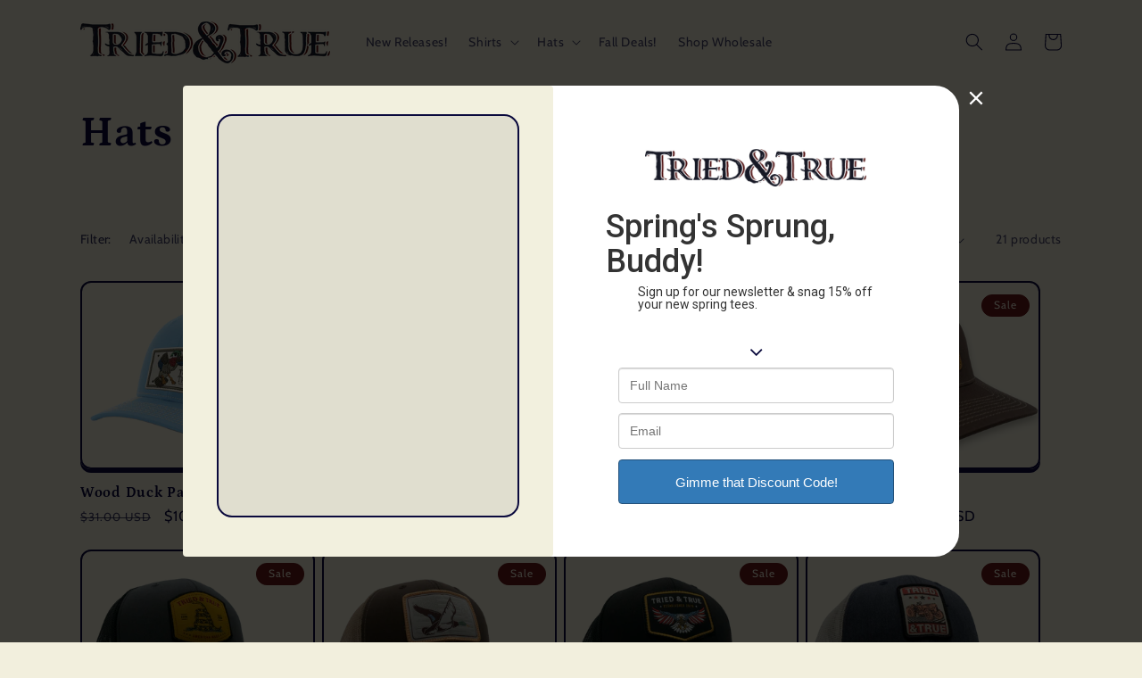

--- FILE ---
content_type: text/html; charset=utf-8
request_url: https://triedandtruebrand.com/collections/hats
body_size: 40836
content:
<!doctype html>
<html class="no-js" lang="en">
  <head>

    <script>
  var wpShopifyTracking = {}

  

  
</script>

    <meta name="p:domain_verify" content="2f853efc7792de24505be91f7a38fdb9"/>
    <meta charset="utf-8">
    <meta http-equiv="X-UA-Compatible" content="IE=edge">
    <meta name="viewport" content="width=device-width,initial-scale=1">
    <meta name="theme-color" content="">
    <link rel="canonical" href="https://triedandtruebrand.com/collections/hats">
    <link rel="preconnect" href="https://cdn.shopify.com" crossorigin><link rel="icon" type="image/png" href="//triedandtruebrand.com/cdn/shop/files/Asset_2.png?crop=center&height=32&v=1614357219&width=32"><link rel="preconnect" href="https://fonts.shopifycdn.com" crossorigin><title>
      Hats
 &ndash; Tried and True Brand</title>

    

    

<meta property="og:site_name" content="Tried and True Brand">
<meta property="og:url" content="https://triedandtruebrand.com/collections/hats">
<meta property="og:title" content="Hats">
<meta property="og:type" content="website">
<meta property="og:description" content="Tried &amp; True provides premium designs on primarily Comfort Color shirts with a Americana twist. Providing shirts for both men and women, we compliment our shirts with the highest quality hats, including Richardson hats. "><meta property="og:image" content="http://triedandtruebrand.com/cdn/shop/collections/Asset_5.png?v=1681822341">
  <meta property="og:image:secure_url" content="https://triedandtruebrand.com/cdn/shop/collections/Asset_5.png?v=1681822341">
  <meta property="og:image:width" content="3073">
  <meta property="og:image:height" content="3072"><meta name="twitter:card" content="summary_large_image">
<meta name="twitter:title" content="Hats">
<meta name="twitter:description" content="Tried &amp; True provides premium designs on primarily Comfort Color shirts with a Americana twist. Providing shirts for both men and women, we compliment our shirts with the highest quality hats, including Richardson hats. ">


    <script src="//triedandtruebrand.com/cdn/shop/t/9/assets/constants.js?v=95358004781563950421711946171" defer="defer"></script>
    <script src="//triedandtruebrand.com/cdn/shop/t/9/assets/pubsub.js?v=2921868252632587581711946171" defer="defer"></script>
    <script src="//triedandtruebrand.com/cdn/shop/t/9/assets/global.js?v=127210358271191040921711946171" defer="defer"></script>
    <script>window.performance && window.performance.mark && window.performance.mark('shopify.content_for_header.start');</script><meta id="shopify-digital-wallet" name="shopify-digital-wallet" content="/6834651193/digital_wallets/dialog">
<meta name="shopify-checkout-api-token" content="4c8050c4610732ddcff7563c3f6c68f9">
<meta id="in-context-paypal-metadata" data-shop-id="6834651193" data-venmo-supported="false" data-environment="production" data-locale="en_US" data-paypal-v4="true" data-currency="USD">
<link rel="alternate" type="application/atom+xml" title="Feed" href="/collections/hats.atom" />
<link rel="next" href="/collections/hats?page=2">
<link rel="alternate" type="application/json+oembed" href="https://triedandtruebrand.com/collections/hats.oembed">
<script async="async" src="/checkouts/internal/preloads.js?locale=en-US"></script>
<link rel="preconnect" href="https://shop.app" crossorigin="anonymous">
<script async="async" src="https://shop.app/checkouts/internal/preloads.js?locale=en-US&shop_id=6834651193" crossorigin="anonymous"></script>
<script id="apple-pay-shop-capabilities" type="application/json">{"shopId":6834651193,"countryCode":"US","currencyCode":"USD","merchantCapabilities":["supports3DS"],"merchantId":"gid:\/\/shopify\/Shop\/6834651193","merchantName":"Tried and True Brand","requiredBillingContactFields":["postalAddress","email","phone"],"requiredShippingContactFields":["postalAddress","email","phone"],"shippingType":"shipping","supportedNetworks":["visa","masterCard","amex","discover","elo","jcb"],"total":{"type":"pending","label":"Tried and True Brand","amount":"1.00"},"shopifyPaymentsEnabled":true,"supportsSubscriptions":true}</script>
<script id="shopify-features" type="application/json">{"accessToken":"4c8050c4610732ddcff7563c3f6c68f9","betas":["rich-media-storefront-analytics"],"domain":"triedandtruebrand.com","predictiveSearch":true,"shopId":6834651193,"locale":"en"}</script>
<script>var Shopify = Shopify || {};
Shopify.shop = "tried-and-true-brand.myshopify.com";
Shopify.locale = "en";
Shopify.currency = {"active":"USD","rate":"1.0"};
Shopify.country = "US";
Shopify.theme = {"name":"Spring","id":127424331843,"schema_name":"Crave","schema_version":"9.0.0","theme_store_id":1363,"role":"main"};
Shopify.theme.handle = "null";
Shopify.theme.style = {"id":null,"handle":null};
Shopify.cdnHost = "triedandtruebrand.com/cdn";
Shopify.routes = Shopify.routes || {};
Shopify.routes.root = "/";</script>
<script type="module">!function(o){(o.Shopify=o.Shopify||{}).modules=!0}(window);</script>
<script>!function(o){function n(){var o=[];function n(){o.push(Array.prototype.slice.apply(arguments))}return n.q=o,n}var t=o.Shopify=o.Shopify||{};t.loadFeatures=n(),t.autoloadFeatures=n()}(window);</script>
<script>
  window.ShopifyPay = window.ShopifyPay || {};
  window.ShopifyPay.apiHost = "shop.app\/pay";
  window.ShopifyPay.redirectState = null;
</script>
<script id="shop-js-analytics" type="application/json">{"pageType":"collection"}</script>
<script defer="defer" async type="module" src="//triedandtruebrand.com/cdn/shopifycloud/shop-js/modules/v2/client.init-shop-cart-sync_C5BV16lS.en.esm.js"></script>
<script defer="defer" async type="module" src="//triedandtruebrand.com/cdn/shopifycloud/shop-js/modules/v2/chunk.common_CygWptCX.esm.js"></script>
<script type="module">
  await import("//triedandtruebrand.com/cdn/shopifycloud/shop-js/modules/v2/client.init-shop-cart-sync_C5BV16lS.en.esm.js");
await import("//triedandtruebrand.com/cdn/shopifycloud/shop-js/modules/v2/chunk.common_CygWptCX.esm.js");

  window.Shopify.SignInWithShop?.initShopCartSync?.({"fedCMEnabled":true,"windoidEnabled":true});

</script>
<script>
  window.Shopify = window.Shopify || {};
  if (!window.Shopify.featureAssets) window.Shopify.featureAssets = {};
  window.Shopify.featureAssets['shop-js'] = {"shop-cart-sync":["modules/v2/client.shop-cart-sync_ZFArdW7E.en.esm.js","modules/v2/chunk.common_CygWptCX.esm.js"],"init-fed-cm":["modules/v2/client.init-fed-cm_CmiC4vf6.en.esm.js","modules/v2/chunk.common_CygWptCX.esm.js"],"shop-button":["modules/v2/client.shop-button_tlx5R9nI.en.esm.js","modules/v2/chunk.common_CygWptCX.esm.js"],"shop-cash-offers":["modules/v2/client.shop-cash-offers_DOA2yAJr.en.esm.js","modules/v2/chunk.common_CygWptCX.esm.js","modules/v2/chunk.modal_D71HUcav.esm.js"],"init-windoid":["modules/v2/client.init-windoid_sURxWdc1.en.esm.js","modules/v2/chunk.common_CygWptCX.esm.js"],"shop-toast-manager":["modules/v2/client.shop-toast-manager_ClPi3nE9.en.esm.js","modules/v2/chunk.common_CygWptCX.esm.js"],"init-shop-email-lookup-coordinator":["modules/v2/client.init-shop-email-lookup-coordinator_B8hsDcYM.en.esm.js","modules/v2/chunk.common_CygWptCX.esm.js"],"init-shop-cart-sync":["modules/v2/client.init-shop-cart-sync_C5BV16lS.en.esm.js","modules/v2/chunk.common_CygWptCX.esm.js"],"avatar":["modules/v2/client.avatar_BTnouDA3.en.esm.js"],"pay-button":["modules/v2/client.pay-button_FdsNuTd3.en.esm.js","modules/v2/chunk.common_CygWptCX.esm.js"],"init-customer-accounts":["modules/v2/client.init-customer-accounts_DxDtT_ad.en.esm.js","modules/v2/client.shop-login-button_C5VAVYt1.en.esm.js","modules/v2/chunk.common_CygWptCX.esm.js","modules/v2/chunk.modal_D71HUcav.esm.js"],"init-shop-for-new-customer-accounts":["modules/v2/client.init-shop-for-new-customer-accounts_ChsxoAhi.en.esm.js","modules/v2/client.shop-login-button_C5VAVYt1.en.esm.js","modules/v2/chunk.common_CygWptCX.esm.js","modules/v2/chunk.modal_D71HUcav.esm.js"],"shop-login-button":["modules/v2/client.shop-login-button_C5VAVYt1.en.esm.js","modules/v2/chunk.common_CygWptCX.esm.js","modules/v2/chunk.modal_D71HUcav.esm.js"],"init-customer-accounts-sign-up":["modules/v2/client.init-customer-accounts-sign-up_CPSyQ0Tj.en.esm.js","modules/v2/client.shop-login-button_C5VAVYt1.en.esm.js","modules/v2/chunk.common_CygWptCX.esm.js","modules/v2/chunk.modal_D71HUcav.esm.js"],"shop-follow-button":["modules/v2/client.shop-follow-button_Cva4Ekp9.en.esm.js","modules/v2/chunk.common_CygWptCX.esm.js","modules/v2/chunk.modal_D71HUcav.esm.js"],"checkout-modal":["modules/v2/client.checkout-modal_BPM8l0SH.en.esm.js","modules/v2/chunk.common_CygWptCX.esm.js","modules/v2/chunk.modal_D71HUcav.esm.js"],"lead-capture":["modules/v2/client.lead-capture_Bi8yE_yS.en.esm.js","modules/v2/chunk.common_CygWptCX.esm.js","modules/v2/chunk.modal_D71HUcav.esm.js"],"shop-login":["modules/v2/client.shop-login_D6lNrXab.en.esm.js","modules/v2/chunk.common_CygWptCX.esm.js","modules/v2/chunk.modal_D71HUcav.esm.js"],"payment-terms":["modules/v2/client.payment-terms_CZxnsJam.en.esm.js","modules/v2/chunk.common_CygWptCX.esm.js","modules/v2/chunk.modal_D71HUcav.esm.js"]};
</script>
<script>(function() {
  var isLoaded = false;
  function asyncLoad() {
    if (isLoaded) return;
    isLoaded = true;
    var urls = ["https:\/\/chimpstatic.com\/mcjs-connected\/js\/users\/094158396c1f9294d7501d0d9\/930ca416dc653a6779db4d314.js?shop=tried-and-true-brand.myshopify.com","https:\/\/cdn.nfcube.com\/instafeed-45a1265ffe32d70499b3238bcd4660f0.js?shop=tried-and-true-brand.myshopify.com","\/\/cdn.wishpond.net\/connect.js?merchantId=1850878\u0026writeKey=d207947a3645\u0026shop=tried-and-true-brand.myshopify.com","https:\/\/getwinback.com\/new-winback\/assets\/js\/winback.js?shop=tried-and-true-brand.myshopify.com"];
    for (var i = 0; i < urls.length; i++) {
      var s = document.createElement('script');
      s.type = 'text/javascript';
      s.async = true;
      s.src = urls[i];
      var x = document.getElementsByTagName('script')[0];
      x.parentNode.insertBefore(s, x);
    }
  };
  if(window.attachEvent) {
    window.attachEvent('onload', asyncLoad);
  } else {
    window.addEventListener('load', asyncLoad, false);
  }
})();</script>
<script id="__st">var __st={"a":6834651193,"offset":-18000,"reqid":"0e3c9e59-9d76-4cbe-a937-ef1bee5a2228-1768794861","pageurl":"triedandtruebrand.com\/collections\/hats","u":"7562511f5a4f","p":"collection","rtyp":"collection","rid":272404217923};</script>
<script>window.ShopifyPaypalV4VisibilityTracking = true;</script>
<script id="captcha-bootstrap">!function(){'use strict';const t='contact',e='account',n='new_comment',o=[[t,t],['blogs',n],['comments',n],[t,'customer']],c=[[e,'customer_login'],[e,'guest_login'],[e,'recover_customer_password'],[e,'create_customer']],r=t=>t.map((([t,e])=>`form[action*='/${t}']:not([data-nocaptcha='true']) input[name='form_type'][value='${e}']`)).join(','),a=t=>()=>t?[...document.querySelectorAll(t)].map((t=>t.form)):[];function s(){const t=[...o],e=r(t);return a(e)}const i='password',u='form_key',d=['recaptcha-v3-token','g-recaptcha-response','h-captcha-response',i],f=()=>{try{return window.sessionStorage}catch{return}},m='__shopify_v',_=t=>t.elements[u];function p(t,e,n=!1){try{const o=window.sessionStorage,c=JSON.parse(o.getItem(e)),{data:r}=function(t){const{data:e,action:n}=t;return t[m]||n?{data:e,action:n}:{data:t,action:n}}(c);for(const[e,n]of Object.entries(r))t.elements[e]&&(t.elements[e].value=n);n&&o.removeItem(e)}catch(o){console.error('form repopulation failed',{error:o})}}const l='form_type',E='cptcha';function T(t){t.dataset[E]=!0}const w=window,h=w.document,L='Shopify',v='ce_forms',y='captcha';let A=!1;((t,e)=>{const n=(g='f06e6c50-85a8-45c8-87d0-21a2b65856fe',I='https://cdn.shopify.com/shopifycloud/storefront-forms-hcaptcha/ce_storefront_forms_captcha_hcaptcha.v1.5.2.iife.js',D={infoText:'Protected by hCaptcha',privacyText:'Privacy',termsText:'Terms'},(t,e,n)=>{const o=w[L][v],c=o.bindForm;if(c)return c(t,g,e,D).then(n);var r;o.q.push([[t,g,e,D],n]),r=I,A||(h.body.append(Object.assign(h.createElement('script'),{id:'captcha-provider',async:!0,src:r})),A=!0)});var g,I,D;w[L]=w[L]||{},w[L][v]=w[L][v]||{},w[L][v].q=[],w[L][y]=w[L][y]||{},w[L][y].protect=function(t,e){n(t,void 0,e),T(t)},Object.freeze(w[L][y]),function(t,e,n,w,h,L){const[v,y,A,g]=function(t,e,n){const i=e?o:[],u=t?c:[],d=[...i,...u],f=r(d),m=r(i),_=r(d.filter((([t,e])=>n.includes(e))));return[a(f),a(m),a(_),s()]}(w,h,L),I=t=>{const e=t.target;return e instanceof HTMLFormElement?e:e&&e.form},D=t=>v().includes(t);t.addEventListener('submit',(t=>{const e=I(t);if(!e)return;const n=D(e)&&!e.dataset.hcaptchaBound&&!e.dataset.recaptchaBound,o=_(e),c=g().includes(e)&&(!o||!o.value);(n||c)&&t.preventDefault(),c&&!n&&(function(t){try{if(!f())return;!function(t){const e=f();if(!e)return;const n=_(t);if(!n)return;const o=n.value;o&&e.removeItem(o)}(t);const e=Array.from(Array(32),(()=>Math.random().toString(36)[2])).join('');!function(t,e){_(t)||t.append(Object.assign(document.createElement('input'),{type:'hidden',name:u})),t.elements[u].value=e}(t,e),function(t,e){const n=f();if(!n)return;const o=[...t.querySelectorAll(`input[type='${i}']`)].map((({name:t})=>t)),c=[...d,...o],r={};for(const[a,s]of new FormData(t).entries())c.includes(a)||(r[a]=s);n.setItem(e,JSON.stringify({[m]:1,action:t.action,data:r}))}(t,e)}catch(e){console.error('failed to persist form',e)}}(e),e.submit())}));const S=(t,e)=>{t&&!t.dataset[E]&&(n(t,e.some((e=>e===t))),T(t))};for(const o of['focusin','change'])t.addEventListener(o,(t=>{const e=I(t);D(e)&&S(e,y())}));const B=e.get('form_key'),M=e.get(l),P=B&&M;t.addEventListener('DOMContentLoaded',(()=>{const t=y();if(P)for(const e of t)e.elements[l].value===M&&p(e,B);[...new Set([...A(),...v().filter((t=>'true'===t.dataset.shopifyCaptcha))])].forEach((e=>S(e,t)))}))}(h,new URLSearchParams(w.location.search),n,t,e,['guest_login'])})(!0,!0)}();</script>
<script integrity="sha256-4kQ18oKyAcykRKYeNunJcIwy7WH5gtpwJnB7kiuLZ1E=" data-source-attribution="shopify.loadfeatures" defer="defer" src="//triedandtruebrand.com/cdn/shopifycloud/storefront/assets/storefront/load_feature-a0a9edcb.js" crossorigin="anonymous"></script>
<script crossorigin="anonymous" defer="defer" src="//triedandtruebrand.com/cdn/shopifycloud/storefront/assets/shopify_pay/storefront-65b4c6d7.js?v=20250812"></script>
<script data-source-attribution="shopify.dynamic_checkout.dynamic.init">var Shopify=Shopify||{};Shopify.PaymentButton=Shopify.PaymentButton||{isStorefrontPortableWallets:!0,init:function(){window.Shopify.PaymentButton.init=function(){};var t=document.createElement("script");t.src="https://triedandtruebrand.com/cdn/shopifycloud/portable-wallets/latest/portable-wallets.en.js",t.type="module",document.head.appendChild(t)}};
</script>
<script data-source-attribution="shopify.dynamic_checkout.buyer_consent">
  function portableWalletsHideBuyerConsent(e){var t=document.getElementById("shopify-buyer-consent"),n=document.getElementById("shopify-subscription-policy-button");t&&n&&(t.classList.add("hidden"),t.setAttribute("aria-hidden","true"),n.removeEventListener("click",e))}function portableWalletsShowBuyerConsent(e){var t=document.getElementById("shopify-buyer-consent"),n=document.getElementById("shopify-subscription-policy-button");t&&n&&(t.classList.remove("hidden"),t.removeAttribute("aria-hidden"),n.addEventListener("click",e))}window.Shopify?.PaymentButton&&(window.Shopify.PaymentButton.hideBuyerConsent=portableWalletsHideBuyerConsent,window.Shopify.PaymentButton.showBuyerConsent=portableWalletsShowBuyerConsent);
</script>
<script data-source-attribution="shopify.dynamic_checkout.cart.bootstrap">document.addEventListener("DOMContentLoaded",(function(){function t(){return document.querySelector("shopify-accelerated-checkout-cart, shopify-accelerated-checkout")}if(t())Shopify.PaymentButton.init();else{new MutationObserver((function(e,n){t()&&(Shopify.PaymentButton.init(),n.disconnect())})).observe(document.body,{childList:!0,subtree:!0})}}));
</script>
<link id="shopify-accelerated-checkout-styles" rel="stylesheet" media="screen" href="https://triedandtruebrand.com/cdn/shopifycloud/portable-wallets/latest/accelerated-checkout-backwards-compat.css" crossorigin="anonymous">
<style id="shopify-accelerated-checkout-cart">
        #shopify-buyer-consent {
  margin-top: 1em;
  display: inline-block;
  width: 100%;
}

#shopify-buyer-consent.hidden {
  display: none;
}

#shopify-subscription-policy-button {
  background: none;
  border: none;
  padding: 0;
  text-decoration: underline;
  font-size: inherit;
  cursor: pointer;
}

#shopify-subscription-policy-button::before {
  box-shadow: none;
}

      </style>
<script id="sections-script" data-sections="header" defer="defer" src="//triedandtruebrand.com/cdn/shop/t/9/compiled_assets/scripts.js?v=2350"></script>
<script>window.performance && window.performance.mark && window.performance.mark('shopify.content_for_header.end');</script>


    <style data-shopify>
      @font-face {
  font-family: Cabin;
  font-weight: 400;
  font-style: normal;
  font-display: swap;
  src: url("//triedandtruebrand.com/cdn/fonts/cabin/cabin_n4.cefc6494a78f87584a6f312fea532919154f66fe.woff2") format("woff2"),
       url("//triedandtruebrand.com/cdn/fonts/cabin/cabin_n4.8c16611b00f59d27f4b27ce4328dfe514ce77517.woff") format("woff");
}

      @font-face {
  font-family: Cabin;
  font-weight: 700;
  font-style: normal;
  font-display: swap;
  src: url("//triedandtruebrand.com/cdn/fonts/cabin/cabin_n7.255204a342bfdbc9ae2017bd4e6a90f8dbb2f561.woff2") format("woff2"),
       url("//triedandtruebrand.com/cdn/fonts/cabin/cabin_n7.e2afa22a0d0f4b64da3569c990897429d40ff5c0.woff") format("woff");
}

      @font-face {
  font-family: Cabin;
  font-weight: 400;
  font-style: italic;
  font-display: swap;
  src: url("//triedandtruebrand.com/cdn/fonts/cabin/cabin_i4.d89c1b32b09ecbc46c12781fcf7b2085f17c0be9.woff2") format("woff2"),
       url("//triedandtruebrand.com/cdn/fonts/cabin/cabin_i4.0a521b11d0b69adfc41e22a263eec7c02aecfe99.woff") format("woff");
}

      @font-face {
  font-family: Cabin;
  font-weight: 700;
  font-style: italic;
  font-display: swap;
  src: url("//triedandtruebrand.com/cdn/fonts/cabin/cabin_i7.ef2404c08a493e7ccbc92d8c39adf683f40e1fb5.woff2") format("woff2"),
       url("//triedandtruebrand.com/cdn/fonts/cabin/cabin_i7.480421791818000fc8a5d4134822321b5d7964f8.woff") format("woff");
}

      @font-face {
  font-family: Petrona;
  font-weight: 700;
  font-style: normal;
  font-display: swap;
  src: url("//triedandtruebrand.com/cdn/fonts/petrona/petrona_n7.8f0b6938e4c6f57dca1d71c2d799a3a6be96af37.woff2") format("woff2"),
       url("//triedandtruebrand.com/cdn/fonts/petrona/petrona_n7.9d88fb3c3e708e09dfffac76539bc871aceddbeb.woff") format("woff");
}


      :root {
        --font-body-family: Cabin, sans-serif;
        --font-body-style: normal;
        --font-body-weight: 400;
        --font-body-weight-bold: 700;

        --font-heading-family: Petrona, serif;
        --font-heading-style: normal;
        --font-heading-weight: 700;

        --font-body-scale: 1.0;
        --font-heading-scale: 1.2;

        --color-base-text: 10, 8, 61;
        --color-shadow: 10, 8, 61;
        --color-base-background-1: 242, 239, 221;
        --color-base-background-2: 250, 249, 225;
        --color-base-solid-button-labels: 242, 239, 221;
        --color-base-outline-button-labels: 10, 8, 61;
        --color-base-accent-1: 102, 24, 22;
        --color-base-accent-2: 102, 24, 22;
        --payment-terms-background-color: #f2efdd;

        --gradient-base-background-1: #f2efdd;
        --gradient-base-background-2: #FAF9E1;
        --gradient-base-accent-1: #661816;
        --gradient-base-accent-2: #661816;

        --media-padding: px;
        --media-border-opacity: 1.0;
        --media-border-width: 2px;
        --media-radius: 12px;
        --media-shadow-opacity: 1.0;
        --media-shadow-horizontal-offset: 0px;
        --media-shadow-vertical-offset: 6px;
        --media-shadow-blur-radius: 0px;
        --media-shadow-visible: 1;

        --page-width: 120rem;
        --page-width-margin: 0rem;

        --product-card-image-padding: 0.0rem;
        --product-card-corner-radius: 1.2rem;
        --product-card-text-alignment: left;
        --product-card-border-width: 0.2rem;
        --product-card-border-opacity: 1.0;
        --product-card-shadow-opacity: 1.0;
        --product-card-shadow-visible: 1;
        --product-card-shadow-horizontal-offset: 0.0rem;
        --product-card-shadow-vertical-offset: 0.4rem;
        --product-card-shadow-blur-radius: 0.0rem;

        --collection-card-image-padding: 0.0rem;
        --collection-card-corner-radius: 1.2rem;
        --collection-card-text-alignment: left;
        --collection-card-border-width: 0.2rem;
        --collection-card-border-opacity: 1.0;
        --collection-card-shadow-opacity: 1.0;
        --collection-card-shadow-visible: 1;
        --collection-card-shadow-horizontal-offset: 0.0rem;
        --collection-card-shadow-vertical-offset: 0.4rem;
        --collection-card-shadow-blur-radius: 0.0rem;

        --blog-card-image-padding: 0.0rem;
        --blog-card-corner-radius: 1.2rem;
        --blog-card-text-alignment: left;
        --blog-card-border-width: 0.2rem;
        --blog-card-border-opacity: 1.0;
        --blog-card-shadow-opacity: 1.0;
        --blog-card-shadow-visible: 1;
        --blog-card-shadow-horizontal-offset: 0.0rem;
        --blog-card-shadow-vertical-offset: 0.4rem;
        --blog-card-shadow-blur-radius: 0.0rem;

        --badge-corner-radius: 4.0rem;

        --popup-border-width: 2px;
        --popup-border-opacity: 1.0;
        --popup-corner-radius: 12px;
        --popup-shadow-opacity: 1.0;
        --popup-shadow-horizontal-offset: 0px;
        --popup-shadow-vertical-offset: 2px;
        --popup-shadow-blur-radius: 0px;

        --drawer-border-width: 3px;
        --drawer-border-opacity: 0.1;
        --drawer-shadow-opacity: 1.0;
        --drawer-shadow-horizontal-offset: 6px;
        --drawer-shadow-vertical-offset: 6px;
        --drawer-shadow-blur-radius: 0px;

        --spacing-sections-desktop: 44px;
        --spacing-sections-mobile: 31px;

        --grid-desktop-vertical-spacing: 8px;
        --grid-desktop-horizontal-spacing: 8px;
        --grid-mobile-vertical-spacing: 4px;
        --grid-mobile-horizontal-spacing: 4px;

        --text-boxes-border-opacity: 1.0;
        --text-boxes-border-width: 2px;
        --text-boxes-radius: 12px;
        --text-boxes-shadow-opacity: 1.0;
        --text-boxes-shadow-visible: 1;
        --text-boxes-shadow-horizontal-offset: 0px;
        --text-boxes-shadow-vertical-offset: 6px;
        --text-boxes-shadow-blur-radius: 0px;

        --buttons-radius: 40px;
        --buttons-radius-outset: 42px;
        --buttons-border-width: 2px;
        --buttons-border-opacity: 1.0;
        --buttons-shadow-opacity: 0.9;
        --buttons-shadow-visible: 1;
        --buttons-shadow-horizontal-offset: 0px;
        --buttons-shadow-vertical-offset: 2px;
        --buttons-shadow-blur-radius: 0px;
        --buttons-border-offset: 0.3px;

        --inputs-radius: 12px;
        --inputs-border-width: 2px;
        --inputs-border-opacity: 1.0;
        --inputs-shadow-opacity: 1.0;
        --inputs-shadow-horizontal-offset: 0px;
        --inputs-margin-offset: 2px;
        --inputs-shadow-vertical-offset: 2px;
        --inputs-shadow-blur-radius: 0px;
        --inputs-radius-outset: 14px;

        --variant-pills-radius: 40px;
        --variant-pills-border-width: 1px;
        --variant-pills-border-opacity: 0.55;
        --variant-pills-shadow-opacity: 0.0;
        --variant-pills-shadow-horizontal-offset: 0px;
        --variant-pills-shadow-vertical-offset: 0px;
        --variant-pills-shadow-blur-radius: 0px;
      }

      *,
      *::before,
      *::after {
        box-sizing: inherit;
      }

      html {
        box-sizing: border-box;
        font-size: calc(var(--font-body-scale) * 62.5%);
        height: 100%;
      }

      body {
        display: grid;
        grid-template-rows: auto auto 1fr auto;
        grid-template-columns: 100%;
        min-height: 100%;
        margin: 0;
        font-size: 1.5rem;
        letter-spacing: 0.06rem;
        line-height: calc(1 + 0.8 / var(--font-body-scale));
        font-family: var(--font-body-family);
        font-style: var(--font-body-style);
        font-weight: var(--font-body-weight);
      }

      @media screen and (min-width: 750px) {
        body {
          font-size: 1.6rem;
        }
      }
    </style>

    <link href="//triedandtruebrand.com/cdn/shop/t/9/assets/base.css?v=140624990073879848751711946171" rel="stylesheet" type="text/css" media="all" />
<link rel="preload" as="font" href="//triedandtruebrand.com/cdn/fonts/cabin/cabin_n4.cefc6494a78f87584a6f312fea532919154f66fe.woff2" type="font/woff2" crossorigin><link rel="preload" as="font" href="//triedandtruebrand.com/cdn/fonts/petrona/petrona_n7.8f0b6938e4c6f57dca1d71c2d799a3a6be96af37.woff2" type="font/woff2" crossorigin><link rel="stylesheet" href="//triedandtruebrand.com/cdn/shop/t/9/assets/component-predictive-search.css?v=85913294783299393391711946171" media="print" onload="this.media='all'"><script>document.documentElement.className = document.documentElement.className.replace('no-js', 'js');
    if (Shopify.designMode) {
      document.documentElement.classList.add('shopify-design-mode');
    }
    </script>
<!--HIDE POPUP -->
    <style>
      div#PopupSignupForm_0 {
        display: none;
      }
    </style>
  
                      <script src="//triedandtruebrand.com/cdn/shop/t/9/assets/bss-file-configdata.js?v=117406669166149679261711946171" type="text/javascript"></script> <script src="//triedandtruebrand.com/cdn/shop/t/9/assets/bss-file-configdata-banner.js?v=151034973688681356691711946171" type="text/javascript"></script> <script src="//triedandtruebrand.com/cdn/shop/t/9/assets/bss-file-configdata-popup.js?v=173992696638277510541711946171" type="text/javascript"></script><script>
                if (typeof BSS_PL == 'undefined') {
                    var BSS_PL = {};
                }
                var bssPlApiServer = "https://product-labels-pro.bsscommerce.com";
                BSS_PL.customerTags = 'null';
                BSS_PL.customerId = 'null';
                BSS_PL.configData = configDatas;
                BSS_PL.configDataBanner = configDataBanners ? configDataBanners : [];
                BSS_PL.configDataPopup = configDataPopups ? configDataPopups : [];
                BSS_PL.storeId = 2599;
                BSS_PL.currentPlan = "free";
                BSS_PL.storeIdCustomOld = "10678";
                BSS_PL.storeIdOldWIthPriority = "12200";
                BSS_PL.apiServerProduction = "https://product-labels-pro.bsscommerce.com";
                
                BSS_PL.integration = {"laiReview":{"status":0,"config":[]}}
                </script>
            <style>
.homepage-slideshow .slick-slide .bss_pl_img {
    visibility: hidden !important;
}
</style><script>function fixBugForStores($, BSS_PL, parent, page, htmlLabel) { return false;}</script>
    <script async="async" src="//cdn.wishpond.net/connect.js?merchantId=1850878&amp;writeKey=d207947a3645" type="text/javascript"></script>
<!-- Google Tag Manager -->
<script>(function(w,d,s,l,i){w[l]=w[l]||[];w[l].push({'gtm.start':
new Date().getTime(),event:'gtm.js'});var f=d.getElementsByTagName(s)[0],
j=d.createElement(s),dl=l!='dataLayer'?'&l='+l:'';j.async=true;j.src=
'https://www.googletagmanager.com/gtm.js?id='+i+dl;f.parentNode.insertBefore(j,f);
})(window,document,'script','dataLayer','GTM-WVQPC8D2');</script>
<!-- End Google Tag Manager -->

<!-- Google tag (gtag.js) -->
<script async src="https://www.googletagmanager.com/gtag/js?id=G-ZKCDEDH55L"></script>
<script>
  window.dataLayer = window.dataLayer || [];
  function gtag(){dataLayer.push(arguments);}
  gtag('js', new Date());

  gtag('config', 'G-ZKCDEDH55L');
</script>

    
                        <!-- BEGIN app block: shopify://apps/ta-labels-badges/blocks/bss-pl-config-data/91bfe765-b604-49a1-805e-3599fa600b24 --><script
    id='bss-pl-config-data'
>
	let TAE_StoreId = "2599";
	if (typeof BSS_PL == 'undefined' || TAE_StoreId !== "") {
  		var BSS_PL = {};
		BSS_PL.storeId = 2599;
		BSS_PL.currentPlan = "free";
		BSS_PL.apiServerProduction = "https://product-labels-pro.bsscommerce.com";
		BSS_PL.publicAccessToken = null;
		BSS_PL.customerTags = "null";
		BSS_PL.customerId = "null";
		BSS_PL.storeIdCustomOld = 10678;
		BSS_PL.storeIdOldWIthPriority = 12200;
		BSS_PL.storeIdOptimizeAppendLabel = null
		BSS_PL.optimizeCodeIds = null; 
		BSS_PL.extendedFeatureIds = null;
		BSS_PL.integration = {"laiReview":{"status":0,"config":[]}};
		BSS_PL.settingsData  = {};
		BSS_PL.configProductMetafields = null;
		BSS_PL.configVariantMetafields = null;
		
		BSS_PL.configData = [].concat({"id":80059,"name":"NEW","priority":0,"enable":1,"pages":"1,2,3,4,7","related_product_tag":null,"first_image_tags":null,"img_url":"","public_img_url":"","position":0,"apply":0,"product_type":1,"exclude_products":null,"collection_image_type":0,"product":"","variant":"","collection":"284346515523","exclude_product_ids":"","collection_image":"","inventory":0,"tags":"","excludeTags":"","from_price":null,"to_price":null,"domain_id":2599,"locations":"","enable_allowed_countries":false,"enable_visibility_date":false,"from_date":null,"to_date":null,"enable_discount_range":false,"discount_type":1,"discount_from":null,"discount_to":null,"label_text":"NEW%21","label_text_color":"#ececec","label_text_background_color":"#0c1538","label_text_font_size":14,"label_text_no_image":1,"label_text_in_stock":"In Stock","label_text_out_stock":"Sold out","label_shadow":0,"label_opacity":100,"label_border_radius":3,"label_shadow_color":"#808080","label_text_style":0,"label_text_font_family":null,"label_text_font_url":null,"label_preview_image":"/static/adminhtml/images/sample.jpg","label_text_enable":1,"customer_tags":"","exclude_customer_tags":"","customer_type":"allcustomers","exclude_customers":null,"label_on_image":"2","label_type":1,"badge_type":null,"custom_selector":null,"margin_top":0,"margin_bottom":null,"mobile_height_label":30,"mobile_width_label":60,"mobile_font_size_label":14,"emoji":null,"emoji_position":null,"transparent_background":null,"custom_page":null,"check_custom_page":"0","margin_left":0,"instock":null,"price_range_from":null,"price_range_to":null,"enable_price_range":0,"enable_product_publish":0,"selected_product":"null","product_publish_from":null,"product_publish_to":null,"enable_countdown_timer":0,"option_format_countdown":0,"countdown_time":null,"option_end_countdown":0,"start_day_countdown":null,"countdown_type":1,"countdown_daily_from_time":null,"countdown_daily_to_time":null,"countdown_interval_start_time":null,"countdown_interval_length":null,"countdown_interval_break_length":null,"public_url_s3":"","enable_visibility_period":0,"visibility_period":1,"createdAt":"2023-05-10T12:12:39.000Z","customer_ids":"","exclude_customer_ids":"","angle":0,"toolTipText":"","label_shape":"parallelogram","mobile_fixed_percent_label":"fixed","desktop_width_label":60,"desktop_height_label":30,"desktop_fixed_percent_label":"fixed","mobile_position":0,"desktop_label_unlimited_top":0,"desktop_label_unlimited_left":0,"mobile_label_unlimited_top":0,"mobile_label_unlimited_left":0,"mobile_margin_top":null,"mobile_margin_left":0,"mobile_config_label_enable":null,"mobile_default_config":1,"mobile_margin_bottom":null,"enable_fixed_time":0,"fixed_time":"[{\"name\":\"Sunday\",\"selected\":false,\"allDay\":false,\"timeStart\":\"00:00\",\"timeEnd\":\"23:59\",\"disabledAllDay\":true,\"disabledTime\":true},{\"name\":\"Monday\",\"selected\":false,\"allDay\":false,\"timeStart\":\"00:00\",\"timeEnd\":\"23:59\",\"disabledAllDay\":true,\"disabledTime\":true},{\"name\":\"Tuesday\",\"selected\":false,\"allDay\":false,\"timeStart\":\"00:00\",\"timeEnd\":\"23:59\",\"disabledAllDay\":true,\"disabledTime\":true},{\"name\":\"Wednesday\",\"selected\":false,\"allDay\":false,\"timeStart\":\"00:00\",\"timeEnd\":\"23:59\",\"disabledAllDay\":true,\"disabledTime\":true},{\"name\":\"Thursday\",\"selected\":false,\"allDay\":false,\"timeStart\":\"00:00\",\"timeEnd\":\"23:59\",\"disabledAllDay\":true,\"disabledTime\":true},{\"name\":\"Friday\",\"selected\":false,\"allDay\":false,\"timeStart\":\"00:00\",\"timeEnd\":\"23:59\",\"disabledAllDay\":true,\"disabledTime\":true},{\"name\":\"Saturday\",\"selected\":false,\"allDay\":false,\"timeStart\":\"00:00\",\"timeEnd\":\"23:59\",\"disabledAllDay\":true,\"disabledTime\":true}]","statusLabelHoverText":0,"labelHoverTextLink":"","labelAltText":"","statusLabelAltText":0,"enable_badge_stock":0,"badge_stock_style":1,"badge_stock_config":null,"enable_multi_badge":null,"animation_type":0,"desktop_show_badges":1,"mobile_show_badges":1,"desktop_show_labels":1,"mobile_show_labels":1,"label_text_unlimited_stock":"Unlimited Stock","img_plan_id":0,"label_badge_type":"text","deletedAt":null,"desktop_lock_aspect_ratio":false,"mobile_lock_aspect_ratio":false,"img_aspect_ratio":1,"preview_board_width":423,"preview_board_height":454,"set_size_on_mobile":true,"set_position_on_mobile":true,"set_margin_on_mobile":true,"updatedAt":"2024-10-08T12:42:37.000Z","multipleBadge":null,"translations":[],"label_id":80059,"label_text_id":80059},);

		
		BSS_PL.configDataBanner = [].concat();

		
		BSS_PL.configDataPopup = [].concat();

		
		BSS_PL.configDataLabelGroup = [].concat();
		
		
		BSS_PL.collectionID = ``;
		BSS_PL.collectionHandle = ``;
		BSS_PL.collectionTitle = ``;

		
		BSS_PL.conditionConfigData = [].concat();
	}
</script>




<style>
    
    

</style>

<script>
    function bssLoadScripts(src, callback, isDefer = false) {
        const scriptTag = document.createElement('script');
        document.head.appendChild(scriptTag);
        scriptTag.src = src;
        if (isDefer) {
            scriptTag.defer = true;
        } else {
            scriptTag.async = true;
        }
        if (callback) {
            scriptTag.addEventListener('load', function () {
                callback();
            });
        }
    }
    const scriptUrls = [
        "https://cdn.shopify.com/extensions/019bd440-4ad9-768f-8cbd-b429a1f08a03/product-label-558/assets/bss-pl-init-helper.js",
        "https://cdn.shopify.com/extensions/019bd440-4ad9-768f-8cbd-b429a1f08a03/product-label-558/assets/bss-pl-init-config-run-scripts.js",
    ];
    Promise.all(scriptUrls.map((script) => new Promise((resolve) => bssLoadScripts(script, resolve)))).then((res) => {
        console.log('BSS scripts loaded');
        window.bssScriptsLoaded = true;
    });

	function bssInitScripts() {
		if (BSS_PL.configData.length) {
			const enabledFeature = [
				{ type: 1, script: "https://cdn.shopify.com/extensions/019bd440-4ad9-768f-8cbd-b429a1f08a03/product-label-558/assets/bss-pl-init-for-label.js" },
				{ type: 2, badge: [0, 7, 8], script: "https://cdn.shopify.com/extensions/019bd440-4ad9-768f-8cbd-b429a1f08a03/product-label-558/assets/bss-pl-init-for-badge-product-name.js" },
				{ type: 2, badge: [1, 11], script: "https://cdn.shopify.com/extensions/019bd440-4ad9-768f-8cbd-b429a1f08a03/product-label-558/assets/bss-pl-init-for-badge-product-image.js" },
				{ type: 2, badge: 2, script: "https://cdn.shopify.com/extensions/019bd440-4ad9-768f-8cbd-b429a1f08a03/product-label-558/assets/bss-pl-init-for-badge-custom-selector.js" },
				{ type: 2, badge: [3, 9, 10], script: "https://cdn.shopify.com/extensions/019bd440-4ad9-768f-8cbd-b429a1f08a03/product-label-558/assets/bss-pl-init-for-badge-price.js" },
				{ type: 2, badge: 4, script: "https://cdn.shopify.com/extensions/019bd440-4ad9-768f-8cbd-b429a1f08a03/product-label-558/assets/bss-pl-init-for-badge-add-to-cart-btn.js" },
				{ type: 2, badge: 5, script: "https://cdn.shopify.com/extensions/019bd440-4ad9-768f-8cbd-b429a1f08a03/product-label-558/assets/bss-pl-init-for-badge-quantity-box.js" },
				{ type: 2, badge: 6, script: "https://cdn.shopify.com/extensions/019bd440-4ad9-768f-8cbd-b429a1f08a03/product-label-558/assets/bss-pl-init-for-badge-buy-it-now-btn.js" }
			]
				.filter(({ type, badge }) => BSS_PL.configData.some(item => item.label_type === type && (badge === undefined || (Array.isArray(badge) ? badge.includes(item.badge_type) : item.badge_type === badge))) || (type === 1 && BSS_PL.configDataLabelGroup && BSS_PL.configDataLabelGroup.length))
				.map(({ script }) => script);
				
            enabledFeature.forEach((src) => bssLoadScripts(src));

            if (enabledFeature.length) {
                const src = "https://cdn.shopify.com/extensions/019bd440-4ad9-768f-8cbd-b429a1f08a03/product-label-558/assets/bss-product-label-js.js";
                bssLoadScripts(src);
            }
        }

        if (BSS_PL.configDataBanner && BSS_PL.configDataBanner.length) {
            const src = "https://cdn.shopify.com/extensions/019bd440-4ad9-768f-8cbd-b429a1f08a03/product-label-558/assets/bss-product-label-banner.js";
            bssLoadScripts(src);
        }

        if (BSS_PL.configDataPopup && BSS_PL.configDataPopup.length) {
            const src = "https://cdn.shopify.com/extensions/019bd440-4ad9-768f-8cbd-b429a1f08a03/product-label-558/assets/bss-product-label-popup.js";
            bssLoadScripts(src);
        }

        if (window.location.search.includes('bss-pl-custom-selector')) {
            const src = "https://cdn.shopify.com/extensions/019bd440-4ad9-768f-8cbd-b429a1f08a03/product-label-558/assets/bss-product-label-custom-position.js";
            bssLoadScripts(src, null, true);
        }
    }
    bssInitScripts();
</script>


<!-- END app block --><link href="https://cdn.shopify.com/extensions/019bd440-4ad9-768f-8cbd-b429a1f08a03/product-label-558/assets/bss-pl-style.min.css" rel="stylesheet" type="text/css" media="all">
<link href="https://monorail-edge.shopifysvc.com" rel="dns-prefetch">
<script>(function(){if ("sendBeacon" in navigator && "performance" in window) {try {var session_token_from_headers = performance.getEntriesByType('navigation')[0].serverTiming.find(x => x.name == '_s').description;} catch {var session_token_from_headers = undefined;}var session_cookie_matches = document.cookie.match(/_shopify_s=([^;]*)/);var session_token_from_cookie = session_cookie_matches && session_cookie_matches.length === 2 ? session_cookie_matches[1] : "";var session_token = session_token_from_headers || session_token_from_cookie || "";function handle_abandonment_event(e) {var entries = performance.getEntries().filter(function(entry) {return /monorail-edge.shopifysvc.com/.test(entry.name);});if (!window.abandonment_tracked && entries.length === 0) {window.abandonment_tracked = true;var currentMs = Date.now();var navigation_start = performance.timing.navigationStart;var payload = {shop_id: 6834651193,url: window.location.href,navigation_start,duration: currentMs - navigation_start,session_token,page_type: "collection"};window.navigator.sendBeacon("https://monorail-edge.shopifysvc.com/v1/produce", JSON.stringify({schema_id: "online_store_buyer_site_abandonment/1.1",payload: payload,metadata: {event_created_at_ms: currentMs,event_sent_at_ms: currentMs}}));}}window.addEventListener('pagehide', handle_abandonment_event);}}());</script>
<script id="web-pixels-manager-setup">(function e(e,d,r,n,o){if(void 0===o&&(o={}),!Boolean(null===(a=null===(i=window.Shopify)||void 0===i?void 0:i.analytics)||void 0===a?void 0:a.replayQueue)){var i,a;window.Shopify=window.Shopify||{};var t=window.Shopify;t.analytics=t.analytics||{};var s=t.analytics;s.replayQueue=[],s.publish=function(e,d,r){return s.replayQueue.push([e,d,r]),!0};try{self.performance.mark("wpm:start")}catch(e){}var l=function(){var e={modern:/Edge?\/(1{2}[4-9]|1[2-9]\d|[2-9]\d{2}|\d{4,})\.\d+(\.\d+|)|Firefox\/(1{2}[4-9]|1[2-9]\d|[2-9]\d{2}|\d{4,})\.\d+(\.\d+|)|Chrom(ium|e)\/(9{2}|\d{3,})\.\d+(\.\d+|)|(Maci|X1{2}).+ Version\/(15\.\d+|(1[6-9]|[2-9]\d|\d{3,})\.\d+)([,.]\d+|)( \(\w+\)|)( Mobile\/\w+|) Safari\/|Chrome.+OPR\/(9{2}|\d{3,})\.\d+\.\d+|(CPU[ +]OS|iPhone[ +]OS|CPU[ +]iPhone|CPU IPhone OS|CPU iPad OS)[ +]+(15[._]\d+|(1[6-9]|[2-9]\d|\d{3,})[._]\d+)([._]\d+|)|Android:?[ /-](13[3-9]|1[4-9]\d|[2-9]\d{2}|\d{4,})(\.\d+|)(\.\d+|)|Android.+Firefox\/(13[5-9]|1[4-9]\d|[2-9]\d{2}|\d{4,})\.\d+(\.\d+|)|Android.+Chrom(ium|e)\/(13[3-9]|1[4-9]\d|[2-9]\d{2}|\d{4,})\.\d+(\.\d+|)|SamsungBrowser\/([2-9]\d|\d{3,})\.\d+/,legacy:/Edge?\/(1[6-9]|[2-9]\d|\d{3,})\.\d+(\.\d+|)|Firefox\/(5[4-9]|[6-9]\d|\d{3,})\.\d+(\.\d+|)|Chrom(ium|e)\/(5[1-9]|[6-9]\d|\d{3,})\.\d+(\.\d+|)([\d.]+$|.*Safari\/(?![\d.]+ Edge\/[\d.]+$))|(Maci|X1{2}).+ Version\/(10\.\d+|(1[1-9]|[2-9]\d|\d{3,})\.\d+)([,.]\d+|)( \(\w+\)|)( Mobile\/\w+|) Safari\/|Chrome.+OPR\/(3[89]|[4-9]\d|\d{3,})\.\d+\.\d+|(CPU[ +]OS|iPhone[ +]OS|CPU[ +]iPhone|CPU IPhone OS|CPU iPad OS)[ +]+(10[._]\d+|(1[1-9]|[2-9]\d|\d{3,})[._]\d+)([._]\d+|)|Android:?[ /-](13[3-9]|1[4-9]\d|[2-9]\d{2}|\d{4,})(\.\d+|)(\.\d+|)|Mobile Safari.+OPR\/([89]\d|\d{3,})\.\d+\.\d+|Android.+Firefox\/(13[5-9]|1[4-9]\d|[2-9]\d{2}|\d{4,})\.\d+(\.\d+|)|Android.+Chrom(ium|e)\/(13[3-9]|1[4-9]\d|[2-9]\d{2}|\d{4,})\.\d+(\.\d+|)|Android.+(UC? ?Browser|UCWEB|U3)[ /]?(15\.([5-9]|\d{2,})|(1[6-9]|[2-9]\d|\d{3,})\.\d+)\.\d+|SamsungBrowser\/(5\.\d+|([6-9]|\d{2,})\.\d+)|Android.+MQ{2}Browser\/(14(\.(9|\d{2,})|)|(1[5-9]|[2-9]\d|\d{3,})(\.\d+|))(\.\d+|)|K[Aa][Ii]OS\/(3\.\d+|([4-9]|\d{2,})\.\d+)(\.\d+|)/},d=e.modern,r=e.legacy,n=navigator.userAgent;return n.match(d)?"modern":n.match(r)?"legacy":"unknown"}(),u="modern"===l?"modern":"legacy",c=(null!=n?n:{modern:"",legacy:""})[u],f=function(e){return[e.baseUrl,"/wpm","/b",e.hashVersion,"modern"===e.buildTarget?"m":"l",".js"].join("")}({baseUrl:d,hashVersion:r,buildTarget:u}),m=function(e){var d=e.version,r=e.bundleTarget,n=e.surface,o=e.pageUrl,i=e.monorailEndpoint;return{emit:function(e){var a=e.status,t=e.errorMsg,s=(new Date).getTime(),l=JSON.stringify({metadata:{event_sent_at_ms:s},events:[{schema_id:"web_pixels_manager_load/3.1",payload:{version:d,bundle_target:r,page_url:o,status:a,surface:n,error_msg:t},metadata:{event_created_at_ms:s}}]});if(!i)return console&&console.warn&&console.warn("[Web Pixels Manager] No Monorail endpoint provided, skipping logging."),!1;try{return self.navigator.sendBeacon.bind(self.navigator)(i,l)}catch(e){}var u=new XMLHttpRequest;try{return u.open("POST",i,!0),u.setRequestHeader("Content-Type","text/plain"),u.send(l),!0}catch(e){return console&&console.warn&&console.warn("[Web Pixels Manager] Got an unhandled error while logging to Monorail."),!1}}}}({version:r,bundleTarget:l,surface:e.surface,pageUrl:self.location.href,monorailEndpoint:e.monorailEndpoint});try{o.browserTarget=l,function(e){var d=e.src,r=e.async,n=void 0===r||r,o=e.onload,i=e.onerror,a=e.sri,t=e.scriptDataAttributes,s=void 0===t?{}:t,l=document.createElement("script"),u=document.querySelector("head"),c=document.querySelector("body");if(l.async=n,l.src=d,a&&(l.integrity=a,l.crossOrigin="anonymous"),s)for(var f in s)if(Object.prototype.hasOwnProperty.call(s,f))try{l.dataset[f]=s[f]}catch(e){}if(o&&l.addEventListener("load",o),i&&l.addEventListener("error",i),u)u.appendChild(l);else{if(!c)throw new Error("Did not find a head or body element to append the script");c.appendChild(l)}}({src:f,async:!0,onload:function(){if(!function(){var e,d;return Boolean(null===(d=null===(e=window.Shopify)||void 0===e?void 0:e.analytics)||void 0===d?void 0:d.initialized)}()){var d=window.webPixelsManager.init(e)||void 0;if(d){var r=window.Shopify.analytics;r.replayQueue.forEach((function(e){var r=e[0],n=e[1],o=e[2];d.publishCustomEvent(r,n,o)})),r.replayQueue=[],r.publish=d.publishCustomEvent,r.visitor=d.visitor,r.initialized=!0}}},onerror:function(){return m.emit({status:"failed",errorMsg:"".concat(f," has failed to load")})},sri:function(e){var d=/^sha384-[A-Za-z0-9+/=]+$/;return"string"==typeof e&&d.test(e)}(c)?c:"",scriptDataAttributes:o}),m.emit({status:"loading"})}catch(e){m.emit({status:"failed",errorMsg:(null==e?void 0:e.message)||"Unknown error"})}}})({shopId: 6834651193,storefrontBaseUrl: "https://triedandtruebrand.com",extensionsBaseUrl: "https://extensions.shopifycdn.com/cdn/shopifycloud/web-pixels-manager",monorailEndpoint: "https://monorail-edge.shopifysvc.com/unstable/produce_batch",surface: "storefront-renderer",enabledBetaFlags: ["2dca8a86"],webPixelsConfigList: [{"id":"98598979","configuration":"{\"pixel_id\":\"699262967511270\",\"pixel_type\":\"facebook_pixel\",\"metaapp_system_user_token\":\"-\"}","eventPayloadVersion":"v1","runtimeContext":"OPEN","scriptVersion":"ca16bc87fe92b6042fbaa3acc2fbdaa6","type":"APP","apiClientId":2329312,"privacyPurposes":["ANALYTICS","MARKETING","SALE_OF_DATA"],"dataSharingAdjustments":{"protectedCustomerApprovalScopes":["read_customer_address","read_customer_email","read_customer_name","read_customer_personal_data","read_customer_phone"]}},{"id":"65077315","configuration":"{\"tagID\":\"2612647133607\"}","eventPayloadVersion":"v1","runtimeContext":"STRICT","scriptVersion":"18031546ee651571ed29edbe71a3550b","type":"APP","apiClientId":3009811,"privacyPurposes":["ANALYTICS","MARKETING","SALE_OF_DATA"],"dataSharingAdjustments":{"protectedCustomerApprovalScopes":["read_customer_address","read_customer_email","read_customer_name","read_customer_personal_data","read_customer_phone"]}},{"id":"99156035","eventPayloadVersion":"v1","runtimeContext":"LAX","scriptVersion":"1","type":"CUSTOM","privacyPurposes":["ANALYTICS"],"name":"Google Analytics tag (migrated)"},{"id":"shopify-app-pixel","configuration":"{}","eventPayloadVersion":"v1","runtimeContext":"STRICT","scriptVersion":"0450","apiClientId":"shopify-pixel","type":"APP","privacyPurposes":["ANALYTICS","MARKETING"]},{"id":"shopify-custom-pixel","eventPayloadVersion":"v1","runtimeContext":"LAX","scriptVersion":"0450","apiClientId":"shopify-pixel","type":"CUSTOM","privacyPurposes":["ANALYTICS","MARKETING"]}],isMerchantRequest: false,initData: {"shop":{"name":"Tried and True Brand","paymentSettings":{"currencyCode":"USD"},"myshopifyDomain":"tried-and-true-brand.myshopify.com","countryCode":"US","storefrontUrl":"https:\/\/triedandtruebrand.com"},"customer":null,"cart":null,"checkout":null,"productVariants":[],"purchasingCompany":null},},"https://triedandtruebrand.com/cdn","fcfee988w5aeb613cpc8e4bc33m6693e112",{"modern":"","legacy":""},{"shopId":"6834651193","storefrontBaseUrl":"https:\/\/triedandtruebrand.com","extensionBaseUrl":"https:\/\/extensions.shopifycdn.com\/cdn\/shopifycloud\/web-pixels-manager","surface":"storefront-renderer","enabledBetaFlags":"[\"2dca8a86\"]","isMerchantRequest":"false","hashVersion":"fcfee988w5aeb613cpc8e4bc33m6693e112","publish":"custom","events":"[[\"page_viewed\",{}],[\"collection_viewed\",{\"collection\":{\"id\":\"272404217923\",\"title\":\"Hats\",\"productVariants\":[{\"price\":{\"amount\":10.0,\"currencyCode\":\"USD\"},\"product\":{\"title\":\"Wood Duck Patch\",\"vendor\":\"Tried and True Brand\",\"id\":\"6771491045443\",\"untranslatedTitle\":\"Wood Duck Patch\",\"url\":\"\/products\/wood-duck-patch\",\"type\":\"Hat\"},\"id\":\"40356514594883\",\"image\":{\"src\":\"\/\/triedandtruebrand.com\/cdn\/shop\/products\/TTH031BK_754b5422-0cf8-4e10-9582-0b3fcd1ef34a.png?v=1681846982\"},\"sku\":\"TTH031BK\",\"title\":\"Columbia Blue\/ Khaki\",\"untranslatedTitle\":\"Columbia Blue\/ Khaki\"},{\"price\":{\"amount\":10.0,\"currencyCode\":\"USD\"},\"product\":{\"title\":\"The Hunter\",\"vendor\":\"Tried and True Brand\",\"id\":\"6771490947139\",\"untranslatedTitle\":\"The Hunter\",\"url\":\"\/products\/hunter-patch\",\"type\":\"Hat\"},\"id\":\"40356514431043\",\"image\":{\"src\":\"\/\/triedandtruebrand.com\/cdn\/shop\/products\/TTH008CB_ef570305-04ec-442f-b128-e983a35d71d5.png?v=1681843728\"},\"sku\":\"TTH008CB\",\"title\":\"Caramel\/ Birch\",\"untranslatedTitle\":\"Caramel\/ Birch\"},{\"price\":{\"amount\":10.0,\"currencyCode\":\"USD\"},\"product\":{\"title\":\"Stars \u0026 Stripes Leather Patch\",\"vendor\":\"Tried and True Brand\",\"id\":\"6771490455619\",\"untranslatedTitle\":\"Stars \u0026 Stripes Leather Patch\",\"url\":\"\/products\/stars-stripes-leather-patch\",\"type\":\"Hat\"},\"id\":\"40356513415235\",\"image\":{\"src\":\"\/\/triedandtruebrand.com\/cdn\/shop\/products\/TTH050BC_39a91293-68dc-49db-8bd2-9e458d26158e.png?v=1681846183\"},\"sku\":\"TTH050BC\",\"title\":\"Black \/ Charcoal\",\"untranslatedTitle\":\"Black \/ Charcoal\"},{\"price\":{\"amount\":10.0,\"currencyCode\":\"USD\"},\"product\":{\"title\":\"Ripped Flag Patch\",\"vendor\":\"Tried and True Brand\",\"id\":\"6771466043459\",\"untranslatedTitle\":\"Ripped Flag Patch\",\"url\":\"\/products\/ripped-flag-patch\",\"type\":\"Hat\"},\"id\":\"40356483072067\",\"image\":{\"src\":\"\/\/triedandtruebrand.com\/cdn\/shop\/products\/TTH048BB_R.png?v=1681845894\"},\"sku\":\"TTH048BB\",\"title\":\"Brown\/ Beige\",\"untranslatedTitle\":\"Brown\/ Beige\"},{\"price\":{\"amount\":10.0,\"currencyCode\":\"USD\"},\"product\":{\"title\":\"Gadsden Patch\",\"vendor\":\"Tried and True Brand\",\"id\":\"6660512907331\",\"untranslatedTitle\":\"Gadsden Patch\",\"url\":\"\/products\/gadsden-patch\",\"type\":\"Hat\"},\"id\":\"39806694621251\",\"image\":{\"src\":\"\/\/triedandtruebrand.com\/cdn\/shop\/products\/0116_17_a88d56c7-2491-4302-8a76-37130b50397d.png?v=1681843603\"},\"sku\":\"TTH047CB\",\"title\":\"Charcoal\/ Black\",\"untranslatedTitle\":\"Charcoal\/ Black\"},{\"price\":{\"amount\":10.0,\"currencyCode\":\"USD\"},\"product\":{\"title\":\"Duck Flag Patch\",\"vendor\":\"Tried and True Brand\",\"id\":\"6660512743491\",\"untranslatedTitle\":\"Duck Flag Patch\",\"url\":\"\/products\/duck-flag-patch\",\"type\":\"Hat\"},\"id\":\"39806694359107\",\"image\":{\"src\":\"\/\/triedandtruebrand.com\/cdn\/shop\/products\/0132_1.png?v=1681843261\"},\"sku\":\"TTH044CCGB\",\"title\":\"Chocolate Chip\/ Grey Brown\",\"untranslatedTitle\":\"Chocolate Chip\/ Grey Brown\"},{\"price\":{\"amount\":10.0,\"currencyCode\":\"USD\"},\"product\":{\"title\":\"American Wings Patch\",\"vendor\":\"Tried and True Brand\",\"id\":\"6660512284739\",\"untranslatedTitle\":\"American Wings Patch\",\"url\":\"\/products\/american-wings-patch\",\"type\":\"Hat\"},\"id\":\"39806693310531\",\"image\":{\"src\":\"\/\/triedandtruebrand.com\/cdn\/shop\/products\/TTH046CB_befaa8c1-1606-48e4-b0f7-93f00178395d.png?v=1681842182\"},\"sku\":\"TTH046CB\",\"title\":\"Charcoal\/ Black\",\"untranslatedTitle\":\"Charcoal\/ Black\"},{\"price\":{\"amount\":10.0,\"currencyCode\":\"USD\"},\"product\":{\"title\":\"American Tractor Patch\",\"vendor\":\"Tried and True Brand\",\"id\":\"6660511760451\",\"untranslatedTitle\":\"American Tractor Patch\",\"url\":\"\/products\/american-tractor-patch\",\"type\":\"Hat\"},\"id\":\"39806692884547\",\"image\":{\"src\":\"\/\/triedandtruebrand.com\/cdn\/shop\/products\/0089_44.png?v=1681841918\"},\"sku\":\"TTH045NN\",\"title\":\"Navy\/Navy\",\"untranslatedTitle\":\"Navy\/Navy\"},{\"price\":{\"amount\":10.0,\"currencyCode\":\"USD\"},\"product\":{\"title\":\"Axe Cross Patch\",\"vendor\":\"Tried and True Brand\",\"id\":\"6660511170627\",\"untranslatedTitle\":\"Axe Cross Patch\",\"url\":\"\/products\/axe-cross-patch\",\"type\":\"Hat\"},\"id\":\"39806692327491\",\"image\":{\"src\":\"\/\/triedandtruebrand.com\/cdn\/shop\/products\/0097_36.png?v=1681842346\"},\"sku\":\"TTH043KC\",\"title\":\"Khaki\/ Coffee\",\"untranslatedTitle\":\"Khaki\/ Coffee\"},{\"price\":{\"amount\":10.0,\"currencyCode\":\"USD\"},\"product\":{\"title\":\"Wrench Work\",\"vendor\":\"Tried and True Brand\",\"id\":\"6660498030659\",\"untranslatedTitle\":\"Wrench Work\",\"url\":\"\/products\/wrench-work\",\"type\":\"Hat\"},\"id\":\"39806647631939\",\"image\":{\"src\":\"\/\/triedandtruebrand.com\/cdn\/shop\/products\/0105_28_eb54346f-6b9b-48b1-ac4a-5755e76dbc9e.png?v=1681847179\"},\"sku\":\"TTH042LB\",\"title\":\"Loden\/ Black\",\"untranslatedTitle\":\"Loden\/ Black\"},{\"price\":{\"amount\":10.0,\"currencyCode\":\"USD\"},\"product\":{\"title\":\"Leather Boar Patch\",\"vendor\":\"Tried and True Brand\",\"id\":\"6631609270339\",\"untranslatedTitle\":\"Leather Boar Patch\",\"url\":\"\/products\/leather-boar-patch\",\"type\":\"Hat\"},\"id\":\"39679815581763\",\"image\":{\"src\":\"\/\/triedandtruebrand.com\/cdn\/shop\/products\/25.png?v=1681844302\"},\"sku\":\"TTH017BB\",\"title\":\"Black\/Black\",\"untranslatedTitle\":\"Black\/Black\"},{\"price\":{\"amount\":10.0,\"currencyCode\":\"USD\"},\"product\":{\"title\":\"Pheasant Leather Patch\",\"vendor\":\"Tried and True Brand\",\"id\":\"6631607173187\",\"untranslatedTitle\":\"Pheasant Leather Patch\",\"url\":\"\/products\/pheasant-leather-patch-richardson-hat\",\"type\":\"Hat\"},\"id\":\"39679803621443\",\"image\":{\"src\":\"\/\/triedandtruebrand.com\/cdn\/shop\/products\/23_f0eeced7-452c-461d-a8a6-f34cf33df47c.png?v=1681845244\"},\"sku\":\"TTH013RG\",\"title\":\"Heather Royal\/Light Grey\",\"untranslatedTitle\":\"Heather Royal\/Light Grey\"},{\"price\":{\"amount\":10.0,\"currencyCode\":\"USD\"},\"product\":{\"title\":\"Navy Woven Patch\",\"vendor\":\"Tried and True Brand\",\"id\":\"6631607074883\",\"untranslatedTitle\":\"Navy Woven Patch\",\"url\":\"\/products\/tried-true-brand-banner-patch\",\"type\":\"Hat\"},\"id\":\"39679803195459\",\"image\":{\"src\":\"\/\/triedandtruebrand.com\/cdn\/shop\/products\/TTNAVY-LBLUE.png?v=1681845618\"},\"sku\":\"TTH009B\",\"title\":\"Carolina Blue\",\"untranslatedTitle\":\"Carolina Blue\"},{\"price\":{\"amount\":10.0,\"currencyCode\":\"USD\"},\"product\":{\"title\":\"Tried \u0026 True Logo Leather Patch\",\"vendor\":\"Tried and True Brand\",\"id\":\"6631606812739\",\"untranslatedTitle\":\"Tried \u0026 True Logo Leather Patch\",\"url\":\"\/products\/leather-logo-patch\",\"type\":\"Hat\"},\"id\":\"39679802474563\",\"image\":{\"src\":\"\/\/triedandtruebrand.com\/cdn\/shop\/products\/16_32d3708f-b9d6-4d5c-9745-19c006353a37.png?v=1681846681\"},\"sku\":\"TTH005CW\",\"title\":\"Royal Blue \/ White\",\"untranslatedTitle\":\"Royal Blue \/ White\"},{\"price\":{\"amount\":10.0,\"currencyCode\":\"USD\"},\"product\":{\"title\":\"Rod \u0026 Gun Patch\",\"vendor\":\"Tried and True Brand\",\"id\":\"6598550650947\",\"untranslatedTitle\":\"Rod \u0026 Gun Patch\",\"url\":\"\/products\/rod-gun-patch\",\"type\":\"Hat\"},\"id\":\"39530653220931\",\"image\":{\"src\":\"\/\/triedandtruebrand.com\/cdn\/shop\/products\/TTH041KW_1d983d81-0a7c-441a-9a70-13b341238e21.png?v=1681846077\"},\"sku\":\"TTH041NN\",\"title\":\"Navy\/ Navy\",\"untranslatedTitle\":\"Navy\/ Navy\"},{\"price\":{\"amount\":10.0,\"currencyCode\":\"USD\"},\"product\":{\"title\":\"Traditional Eagle Patch\",\"vendor\":\"Tried and True Brand\",\"id\":\"6598541672515\",\"untranslatedTitle\":\"Traditional Eagle Patch\",\"url\":\"\/products\/traditional-eagle-patch\",\"type\":\"Hat\"},\"id\":\"39530641227843\",\"image\":{\"src\":\"\/\/triedandtruebrand.com\/cdn\/shop\/products\/TTH040BB.png?v=1681846511\"},\"sku\":\"TTH040BB\",\"title\":\"Black\/ Black\",\"untranslatedTitle\":\"Black\/ Black\"},{\"price\":{\"amount\":10.0,\"currencyCode\":\"USD\"},\"product\":{\"title\":\"T\u0026T Flag\",\"vendor\":\"Tried and True Brand\",\"id\":\"6560520110147\",\"untranslatedTitle\":\"T\u0026T Flag\",\"url\":\"\/products\/t-t-flag\",\"type\":\"Hat\"},\"id\":\"39389088874563\",\"image\":{\"src\":\"\/\/triedandtruebrand.com\/cdn\/shop\/products\/TTH038CB.png?v=1681846291\"},\"sku\":\"TTH038CB\",\"title\":\"Charcoal \/ Black\",\"untranslatedTitle\":\"Charcoal \/ Black\"},{\"price\":{\"amount\":10.0,\"currencyCode\":\"USD\"},\"product\":{\"title\":\"Flag Badge Patch\",\"vendor\":\"Tried and True Brand\",\"id\":\"6560519749699\",\"untranslatedTitle\":\"Flag Badge Patch\",\"url\":\"\/products\/flag-badge-patch\",\"type\":\"Hat\"},\"id\":\"39389087400003\",\"image\":{\"src\":\"\/\/triedandtruebrand.com\/cdn\/shop\/products\/0107_26_9e625dbc-2355-4ae4-914f-d42f49c1232d.png?v=1681843495\"},\"sku\":\"TTH039CB\",\"title\":\"Charcoal \/ Black\",\"untranslatedTitle\":\"Charcoal \/ Black\"},{\"price\":{\"amount\":10.0,\"currencyCode\":\"USD\"},\"product\":{\"title\":\"Leather Ducks Patch\",\"vendor\":\"Tried and True Brand\",\"id\":\"4577793769539\",\"untranslatedTitle\":\"Leather Ducks Patch\",\"url\":\"\/products\/leather-ducks-patch\",\"type\":\"Hat\"},\"id\":\"32106437279811\",\"image\":{\"src\":\"\/\/triedandtruebrand.com\/cdn\/shop\/products\/TTH018BB_ad5c0996-baad-4845-973b-8daf175a8cf1.png?v=1681844905\"},\"sku\":\"TTH018BB\",\"title\":\"Black\/Black\",\"untranslatedTitle\":\"Black\/Black\"},{\"price\":{\"amount\":10.0,\"currencyCode\":\"USD\"},\"product\":{\"title\":\"Leather American Flag\",\"vendor\":\"Tried and True Brand\",\"id\":\"4448903495747\",\"untranslatedTitle\":\"Leather American Flag\",\"url\":\"\/products\/leather-american-flag\",\"type\":\"Hat\"},\"id\":\"31621159682115\",\"image\":{\"src\":\"\/\/triedandtruebrand.com\/cdn\/shop\/products\/TTH016BB.png?v=1681844016\"},\"sku\":\"TTH016BB\",\"title\":\"Black\/Black\",\"untranslatedTitle\":\"Black\/Black\"}]}}]]"});</script><script>
  window.ShopifyAnalytics = window.ShopifyAnalytics || {};
  window.ShopifyAnalytics.meta = window.ShopifyAnalytics.meta || {};
  window.ShopifyAnalytics.meta.currency = 'USD';
  var meta = {"products":[{"id":6771491045443,"gid":"gid:\/\/shopify\/Product\/6771491045443","vendor":"Tried and True Brand","type":"Hat","handle":"wood-duck-patch","variants":[{"id":40356514594883,"price":1000,"name":"Wood Duck Patch - Columbia Blue\/ Khaki","public_title":"Columbia Blue\/ Khaki","sku":"TTH031BK"},{"id":40356514627651,"price":1000,"name":"Wood Duck Patch - Heather Green\/ Light Grey","public_title":"Heather Green\/ Light Grey","sku":"TTH031GG"},{"id":40356514660419,"price":1000,"name":"Wood Duck Patch - Khaki\/ White","public_title":"Khaki\/ White","sku":"TTH031KW"}],"remote":false},{"id":6771490947139,"gid":"gid:\/\/shopify\/Product\/6771490947139","vendor":"Tried and True Brand","type":"Hat","handle":"hunter-patch","variants":[{"id":40356514431043,"price":1000,"name":"The Hunter - Caramel\/ Birch","public_title":"Caramel\/ Birch","sku":"TTH008CB"},{"id":40356514463811,"price":1000,"name":"The Hunter - Charcoal\/ Black","public_title":"Charcoal\/ Black","sku":"TTH008GB"},{"id":40356514496579,"price":1000,"name":"The Hunter - Army Olive\/ Tan","public_title":"Army Olive\/ Tan","sku":"TTH008OT"}],"remote":false},{"id":6771490455619,"gid":"gid:\/\/shopify\/Product\/6771490455619","vendor":"Tried and True Brand","type":"Hat","handle":"stars-stripes-leather-patch","variants":[{"id":40356513415235,"price":1000,"name":"Stars \u0026 Stripes Leather Patch - Black \/ Charcoal","public_title":"Black \/ Charcoal","sku":"TTH050BC"},{"id":40356513448003,"price":1000,"name":"Stars \u0026 Stripes Leather Patch - Charcoal \/ Black","public_title":"Charcoal \/ Black","sku":"TTH050CB"},{"id":40356513480771,"price":1000,"name":"Stars \u0026 Stripes Leather Patch - Heather Navy\/ Light Grey","public_title":"Heather Navy\/ Light Grey","sku":"TTH050NG"}],"remote":false},{"id":6771466043459,"gid":"gid:\/\/shopify\/Product\/6771466043459","vendor":"Tried and True Brand","type":"Hat","handle":"ripped-flag-patch","variants":[{"id":40356483072067,"price":1000,"name":"Ripped Flag Patch - Brown\/ Beige","public_title":"Brown\/ Beige","sku":"TTH048BB"},{"id":40356483104835,"price":1000,"name":"Ripped Flag Patch - Khaki\/ White","public_title":"Khaki\/ White","sku":"TTH048KW"},{"id":40356483137603,"price":1000,"name":"Ripped Flag Patch - Sea Blue\/ Putty","public_title":"Sea Blue\/ Putty","sku":"TTH048SP"}],"remote":false},{"id":6660512907331,"gid":"gid:\/\/shopify\/Product\/6660512907331","vendor":"Tried and True Brand","type":"Hat","handle":"gadsden-patch","variants":[{"id":39806694621251,"price":1000,"name":"Gadsden Patch - Charcoal\/ Black","public_title":"Charcoal\/ Black","sku":"TTH047CB"},{"id":39806694654019,"price":1000,"name":"Gadsden Patch - Coffee\/ Claret","public_title":"Coffee\/ Claret","sku":"TTH047CC"},{"id":39806694686787,"price":1000,"name":"Gadsden Patch - Loden\/ Black","public_title":"Loden\/ Black","sku":"TTH047LB"}],"remote":false},{"id":6660512743491,"gid":"gid:\/\/shopify\/Product\/6660512743491","vendor":"Tried and True Brand","type":"Hat","handle":"duck-flag-patch","variants":[{"id":39806694359107,"price":1000,"name":"Duck Flag Patch - Chocolate Chip\/ Grey Brown","public_title":"Chocolate Chip\/ Grey Brown","sku":"TTH044CCGB"},{"id":39806694391875,"price":1000,"name":"Duck Flag Patch - Heather Navy\/ Light Grey","public_title":"Heather Navy\/ Light Grey","sku":"TTH044NG"},{"id":39806694424643,"price":1000,"name":"Duck Flag Patch - Heather Grey\/ White","public_title":"Heather Grey\/ White","sku":"TTH044GW"},{"id":39806694457411,"price":1000,"name":"Duck Flag Patch - Brown\/ Khaki","public_title":"Brown\/ Khaki","sku":"TTH044BK"},{"id":39886793015363,"price":1000,"name":"Duck Flag Patch - Army Olive\/ Tan","public_title":"Army Olive\/ Tan","sku":"TTH044AT"},{"id":39886793048131,"price":1000,"name":"Duck Flag Patch - Navy\/ Navy","public_title":"Navy\/ Navy","sku":"TTH044NN"},{"id":39886793080899,"price":1000,"name":"Duck Flag Patch - Khaki\/ Coffee","public_title":"Khaki\/ Coffee","sku":"TTH044KC"}],"remote":false},{"id":6660512284739,"gid":"gid:\/\/shopify\/Product\/6660512284739","vendor":"Tried and True Brand","type":"Hat","handle":"american-wings-patch","variants":[{"id":39806693310531,"price":1000,"name":"American Wings Patch - Charcoal\/ Black","public_title":"Charcoal\/ Black","sku":"TTH046CB"},{"id":39806693343299,"price":1000,"name":"American Wings Patch - Cardinal\/ Black","public_title":"Cardinal\/ Black","sku":"TTH046RB"},{"id":39806693376067,"price":1000,"name":"American Wings Patch - Black\/ Black","public_title":"Black\/ Black","sku":"TTH046BB"},{"id":39806693408835,"price":1000,"name":"American Wings Patch - Heather Navy\/ Navy","public_title":"Heather Navy\/ Navy","sku":"TTH046HN"},{"id":39886791934019,"price":1000,"name":"American Wings Patch - White\/ White","public_title":"White\/ White","sku":"TTH046WW"},{"id":39886791966787,"price":1000,"name":"American Wings Patch - Black\/ White","public_title":"Black\/ White","sku":"TTH046BW"}],"remote":false},{"id":6660511760451,"gid":"gid:\/\/shopify\/Product\/6660511760451","vendor":"Tried and True Brand","type":"Hat","handle":"american-tractor-patch","variants":[{"id":39806692884547,"price":1000,"name":"American Tractor Patch - Navy\/Navy","public_title":"Navy\/Navy","sku":"TTH045NN"},{"id":39806692917315,"price":1000,"name":"American Tractor Patch - Khaki\/White","public_title":"Khaki\/White","sku":"TTH045KW"},{"id":39806692950083,"price":1000,"name":"American Tractor Patch - Heather Navy\/ Light Grey","public_title":"Heather Navy\/ Light Grey","sku":"TTH045NG"},{"id":39806692982851,"price":1000,"name":"American Tractor Patch - Khaki\/ coffee","public_title":"Khaki\/ coffee","sku":"TTH045KC"},{"id":39886781317187,"price":1000,"name":"American Tractor Patch - Coffee\/ Claret","public_title":"Coffee\/ Claret","sku":"THH045CC"},{"id":39886781349955,"price":1000,"name":"American Tractor Patch - Heather Grey\/ Birch\/ Cardinal","public_title":"Heather Grey\/ Birch\/ Cardinal","sku":"TTH045GBC"},{"id":39886781415491,"price":1000,"name":"American Tractor Patch - Cardinal\/ Tan","public_title":"Cardinal\/ Tan","sku":"TTH045CT"}],"remote":false},{"id":6660511170627,"gid":"gid:\/\/shopify\/Product\/6660511170627","vendor":"Tried and True Brand","type":"Hat","handle":"axe-cross-patch","variants":[{"id":39806692327491,"price":1000,"name":"Axe Cross Patch - Khaki\/ Coffee","public_title":"Khaki\/ Coffee","sku":"TTH043KC"},{"id":39806692393027,"price":1000,"name":"Axe Cross Patch - Army Olive\/ Tan","public_title":"Army Olive\/ Tan","sku":"TTH043OT"},{"id":39806692425795,"price":1000,"name":"Axe Cross Patch - Black\/ Black","public_title":"Black\/ Black","sku":"TTH043BB"},{"id":39886776205379,"price":1000,"name":"Axe Cross Patch - Khaki\/ White","public_title":"Khaki\/ White","sku":"TTH043KW"}],"remote":false},{"id":6660498030659,"gid":"gid:\/\/shopify\/Product\/6660498030659","vendor":"Tried and True Brand","type":"Hat","handle":"wrench-work","variants":[{"id":39806647631939,"price":1000,"name":"Wrench Work - Loden\/ Black","public_title":"Loden\/ Black","sku":"TTH042LB"},{"id":39806647664707,"price":1000,"name":"Wrench Work - Heather Grey\/ White","public_title":"Heather Grey\/ White","sku":"TTH042GW"},{"id":39806647697475,"price":1000,"name":"Wrench Work - Chocolate Chip\/ Grey Brown","public_title":"Chocolate Chip\/ Grey Brown","sku":"TTH042CCGB"},{"id":39806692229187,"price":1000,"name":"Wrench Work - Black\/ Black","public_title":"Black\/ Black","sku":"TTH042BB"},{"id":39886775517251,"price":1000,"name":"Wrench Work - Heather Green\/ Light Grey","public_title":"Heather Green\/ Light Grey","sku":"TTH042GG"},{"id":39886775550019,"price":1000,"name":"Wrench Work - Charcoal\/ Black","public_title":"Charcoal\/ Black","sku":"TTH042CB"}],"remote":false},{"id":6631609270339,"gid":"gid:\/\/shopify\/Product\/6631609270339","vendor":"Tried and True Brand","type":"Hat","handle":"leather-boar-patch","variants":[{"id":39679815581763,"price":1000,"name":"Leather Boar Patch - Black\/Black","public_title":"Black\/Black","sku":"TTH017BB"},{"id":39679815614531,"price":1000,"name":"Leather Boar Patch - Khaki\/ White","public_title":"Khaki\/ White","sku":"TTH017KW"},{"id":39679815647299,"price":1000,"name":"Leather Boar Patch - Tan\/ Loden\/ Brown","public_title":"Tan\/ Loden\/ Brown","sku":"TTH017TLB"}],"remote":false},{"id":6631607173187,"gid":"gid:\/\/shopify\/Product\/6631607173187","vendor":"Tried and True Brand","type":"Hat","handle":"pheasant-leather-patch-richardson-hat","variants":[{"id":39679803621443,"price":1000,"name":"Pheasant Leather Patch - Heather Royal\/Light Grey","public_title":"Heather Royal\/Light Grey","sku":"TTH013RG"},{"id":39679803654211,"price":1000,"name":"Pheasant Leather Patch - Black\/ Black","public_title":"Black\/ Black","sku":"TTH013BB"},{"id":39679803686979,"price":1000,"name":"Pheasant Leather Patch - Brown\/ Khaki","public_title":"Brown\/ Khaki","sku":"TTH013BK"}],"remote":false},{"id":6631607074883,"gid":"gid:\/\/shopify\/Product\/6631607074883","vendor":"Tried and True Brand","type":"Hat","handle":"tried-true-brand-banner-patch","variants":[{"id":39679803195459,"price":1000,"name":"Navy Woven Patch - Carolina Blue","public_title":"Carolina Blue","sku":"TTH009B"},{"id":39679803228227,"price":1000,"name":"Navy Woven Patch - Charcoal","public_title":"Charcoal","sku":"TTH009C"},{"id":39679803260995,"price":1000,"name":"Navy Woven Patch - Driftwood","public_title":"Driftwood","sku":"TTH009D"}],"remote":false},{"id":6631606812739,"gid":"gid:\/\/shopify\/Product\/6631606812739","vendor":"Tried and True Brand","type":"Hat","handle":"leather-logo-patch","variants":[{"id":39679802474563,"price":1000,"name":"Tried \u0026 True Logo Leather Patch - Royal Blue \/ White","public_title":"Royal Blue \/ White","sku":"TTH005CW"},{"id":39679802507331,"price":1000,"name":"Tried \u0026 True Logo Leather Patch - Heather Grey \/ Gold","public_title":"Heather Grey \/ Gold","sku":"TTH005GG"},{"id":39679802540099,"price":1000,"name":"Tried \u0026 True Logo Leather Patch - Army Green \/ Khaki","public_title":"Army Green \/ Khaki","sku":"TTH005OT"},{"id":39679802572867,"price":1000,"name":"Tried \u0026 True Logo Leather Patch - Realtree Max 5 Camo","public_title":"Realtree Max 5 Camo","sku":"TTH005CC"}],"remote":false},{"id":6598550650947,"gid":"gid:\/\/shopify\/Product\/6598550650947","vendor":"Tried and True Brand","type":"Hat","handle":"rod-gun-patch","variants":[{"id":39530653220931,"price":1000,"name":"Rod \u0026 Gun Patch - Navy\/ Navy","public_title":"Navy\/ Navy","sku":"TTH041NN"},{"id":39530653253699,"price":1000,"name":"Rod \u0026 Gun Patch - Heather Grey\/ Navy","public_title":"Heather Grey\/ Navy","sku":"TTH041GN"},{"id":39530653286467,"price":1000,"name":"Rod \u0026 Gun Patch - Khaki\/ White","public_title":"Khaki\/ White","sku":"TTH041KW"},{"id":39530653384771,"price":1000,"name":"Rod \u0026 Gun Patch - Charcoal\/ Navy","public_title":"Charcoal\/ Navy","sku":"TTH041CN"},{"id":39886773354563,"price":1000,"name":"Rod \u0026 Gun Patch - Grey\/ Charcoal\/ Navy","public_title":"Grey\/ Charcoal\/ Navy","sku":"TTH041GCN"},{"id":39886773387331,"price":1000,"name":"Rod \u0026 Gun Patch - White\/ Navy","public_title":"White\/ Navy","sku":"TTH041WN"}],"remote":false},{"id":6598541672515,"gid":"gid:\/\/shopify\/Product\/6598541672515","vendor":"Tried and True Brand","type":"Hat","handle":"traditional-eagle-patch","variants":[{"id":39530641227843,"price":1000,"name":"Traditional Eagle Patch - Black\/ Black","public_title":"Black\/ Black","sku":"TTH040BB"},{"id":39530641260611,"price":1000,"name":"Traditional Eagle Patch - Biscuit\/ True Blue","public_title":"Biscuit\/ True Blue","sku":"TTH040BT"},{"id":39530641293379,"price":1000,"name":"Traditional Eagle Patch - Khaki\/ Coffee","public_title":"Khaki\/ Coffee","sku":"TTH040KC"},{"id":39530641326147,"price":1000,"name":"Traditional Eagle Patch - Navy\/ Charcoal","public_title":"Navy\/ Charcoal","sku":"TTH040NC"},{"id":39886772338755,"price":1000,"name":"Traditional Eagle Patch - Columbia Blue\/ Khaki","public_title":"Columbia Blue\/ Khaki","sku":"TTH040BK"},{"id":39886772371523,"price":1000,"name":"Traditional Eagle Patch - Army Camo\/ Black","public_title":"Army Camo\/ Black","sku":"TTH040CB"}],"remote":false},{"id":6560520110147,"gid":"gid:\/\/shopify\/Product\/6560520110147","vendor":"Tried and True Brand","type":"Hat","handle":"t-t-flag","variants":[{"id":39389088874563,"price":1000,"name":"T\u0026T Flag - Charcoal \/ Black","public_title":"Charcoal \/ Black","sku":"TTH038CB"},{"id":39389088907331,"price":1000,"name":"T\u0026T Flag - Khaki \/ White","public_title":"Khaki \/ White","sku":"TTH038KW"},{"id":39389088940099,"price":1000,"name":"T\u0026T Flag - Navy\/ White","public_title":"Navy\/ White","sku":"TTH038NW"},{"id":39389088972867,"price":1000,"name":"T\u0026T Flag - Loden\/ Black","public_title":"Loden\/ Black","sku":"TTH038LB"}],"remote":false},{"id":6560519749699,"gid":"gid:\/\/shopify\/Product\/6560519749699","vendor":"Tried and True Brand","type":"Hat","handle":"flag-badge-patch","variants":[{"id":39389087400003,"price":1000,"name":"Flag Badge Patch - Charcoal \/ Black","public_title":"Charcoal \/ Black","sku":"TTH039CB"},{"id":39389087432771,"price":1000,"name":"Flag Badge Patch - Khaki \/ Coffee","public_title":"Khaki \/ Coffee","sku":"TTH039KC"},{"id":39389087465539,"price":1000,"name":"Flag Badge Patch - Loden\/ Army Camo","public_title":"Loden\/ Army Camo","sku":"TTH039LC"},{"id":39389088088131,"price":1000,"name":"Flag Badge Patch - Army Olive\/ Tan","public_title":"Army Olive\/ Tan","sku":"TTH039AT"}],"remote":false},{"id":4577793769539,"gid":"gid:\/\/shopify\/Product\/4577793769539","vendor":"Tried and True Brand","type":"Hat","handle":"leather-ducks-patch","variants":[{"id":32106437279811,"price":1000,"name":"Leather Ducks Patch - Black\/Black","public_title":"Black\/Black","sku":"TTH018BB"},{"id":32106437312579,"price":1000,"name":"Leather Ducks Patch - Heather Green\/ Light Grey","public_title":"Heather Green\/ Light Grey","sku":"TTH018GG"}],"remote":false},{"id":4448903495747,"gid":"gid:\/\/shopify\/Product\/4448903495747","vendor":"Tried and True Brand","type":"Hat","handle":"leather-american-flag","variants":[{"id":31621159682115,"price":1000,"name":"Leather American Flag - Black\/Black","public_title":"Black\/Black","sku":"TTH016BB"},{"id":31621159714883,"price":1000,"name":"Leather American Flag - Heather Grey\/Black","public_title":"Heather Grey\/Black","sku":"TTH016HGB"},{"id":31621159780419,"price":1000,"name":"Leather American Flag - Heather Grey, Gold\/ Birch","public_title":"Heather Grey, Gold\/ Birch","sku":"TTH016GG"},{"id":39389108305987,"price":1000,"name":"Leather American Flag - Loden\/ Black","public_title":"Loden\/ Black","sku":"TTH016LB"}],"remote":false}],"page":{"pageType":"collection","resourceType":"collection","resourceId":272404217923,"requestId":"0e3c9e59-9d76-4cbe-a937-ef1bee5a2228-1768794861"}};
  for (var attr in meta) {
    window.ShopifyAnalytics.meta[attr] = meta[attr];
  }
</script>
<script class="analytics">
  (function () {
    var customDocumentWrite = function(content) {
      var jquery = null;

      if (window.jQuery) {
        jquery = window.jQuery;
      } else if (window.Checkout && window.Checkout.$) {
        jquery = window.Checkout.$;
      }

      if (jquery) {
        jquery('body').append(content);
      }
    };

    var hasLoggedConversion = function(token) {
      if (token) {
        return document.cookie.indexOf('loggedConversion=' + token) !== -1;
      }
      return false;
    }

    var setCookieIfConversion = function(token) {
      if (token) {
        var twoMonthsFromNow = new Date(Date.now());
        twoMonthsFromNow.setMonth(twoMonthsFromNow.getMonth() + 2);

        document.cookie = 'loggedConversion=' + token + '; expires=' + twoMonthsFromNow;
      }
    }

    var trekkie = window.ShopifyAnalytics.lib = window.trekkie = window.trekkie || [];
    if (trekkie.integrations) {
      return;
    }
    trekkie.methods = [
      'identify',
      'page',
      'ready',
      'track',
      'trackForm',
      'trackLink'
    ];
    trekkie.factory = function(method) {
      return function() {
        var args = Array.prototype.slice.call(arguments);
        args.unshift(method);
        trekkie.push(args);
        return trekkie;
      };
    };
    for (var i = 0; i < trekkie.methods.length; i++) {
      var key = trekkie.methods[i];
      trekkie[key] = trekkie.factory(key);
    }
    trekkie.load = function(config) {
      trekkie.config = config || {};
      trekkie.config.initialDocumentCookie = document.cookie;
      var first = document.getElementsByTagName('script')[0];
      var script = document.createElement('script');
      script.type = 'text/javascript';
      script.onerror = function(e) {
        var scriptFallback = document.createElement('script');
        scriptFallback.type = 'text/javascript';
        scriptFallback.onerror = function(error) {
                var Monorail = {
      produce: function produce(monorailDomain, schemaId, payload) {
        var currentMs = new Date().getTime();
        var event = {
          schema_id: schemaId,
          payload: payload,
          metadata: {
            event_created_at_ms: currentMs,
            event_sent_at_ms: currentMs
          }
        };
        return Monorail.sendRequest("https://" + monorailDomain + "/v1/produce", JSON.stringify(event));
      },
      sendRequest: function sendRequest(endpointUrl, payload) {
        // Try the sendBeacon API
        if (window && window.navigator && typeof window.navigator.sendBeacon === 'function' && typeof window.Blob === 'function' && !Monorail.isIos12()) {
          var blobData = new window.Blob([payload], {
            type: 'text/plain'
          });

          if (window.navigator.sendBeacon(endpointUrl, blobData)) {
            return true;
          } // sendBeacon was not successful

        } // XHR beacon

        var xhr = new XMLHttpRequest();

        try {
          xhr.open('POST', endpointUrl);
          xhr.setRequestHeader('Content-Type', 'text/plain');
          xhr.send(payload);
        } catch (e) {
          console.log(e);
        }

        return false;
      },
      isIos12: function isIos12() {
        return window.navigator.userAgent.lastIndexOf('iPhone; CPU iPhone OS 12_') !== -1 || window.navigator.userAgent.lastIndexOf('iPad; CPU OS 12_') !== -1;
      }
    };
    Monorail.produce('monorail-edge.shopifysvc.com',
      'trekkie_storefront_load_errors/1.1',
      {shop_id: 6834651193,
      theme_id: 127424331843,
      app_name: "storefront",
      context_url: window.location.href,
      source_url: "//triedandtruebrand.com/cdn/s/trekkie.storefront.cd680fe47e6c39ca5d5df5f0a32d569bc48c0f27.min.js"});

        };
        scriptFallback.async = true;
        scriptFallback.src = '//triedandtruebrand.com/cdn/s/trekkie.storefront.cd680fe47e6c39ca5d5df5f0a32d569bc48c0f27.min.js';
        first.parentNode.insertBefore(scriptFallback, first);
      };
      script.async = true;
      script.src = '//triedandtruebrand.com/cdn/s/trekkie.storefront.cd680fe47e6c39ca5d5df5f0a32d569bc48c0f27.min.js';
      first.parentNode.insertBefore(script, first);
    };
    trekkie.load(
      {"Trekkie":{"appName":"storefront","development":false,"defaultAttributes":{"shopId":6834651193,"isMerchantRequest":null,"themeId":127424331843,"themeCityHash":"1686403875213927543","contentLanguage":"en","currency":"USD","eventMetadataId":"c229f582-1404-4b8d-9eed-4262660f3dc5"},"isServerSideCookieWritingEnabled":true,"monorailRegion":"shop_domain","enabledBetaFlags":["65f19447"]},"Session Attribution":{},"S2S":{"facebookCapiEnabled":true,"source":"trekkie-storefront-renderer","apiClientId":580111}}
    );

    var loaded = false;
    trekkie.ready(function() {
      if (loaded) return;
      loaded = true;

      window.ShopifyAnalytics.lib = window.trekkie;

      var originalDocumentWrite = document.write;
      document.write = customDocumentWrite;
      try { window.ShopifyAnalytics.merchantGoogleAnalytics.call(this); } catch(error) {};
      document.write = originalDocumentWrite;

      window.ShopifyAnalytics.lib.page(null,{"pageType":"collection","resourceType":"collection","resourceId":272404217923,"requestId":"0e3c9e59-9d76-4cbe-a937-ef1bee5a2228-1768794861","shopifyEmitted":true});

      var match = window.location.pathname.match(/checkouts\/(.+)\/(thank_you|post_purchase)/)
      var token = match? match[1]: undefined;
      if (!hasLoggedConversion(token)) {
        setCookieIfConversion(token);
        window.ShopifyAnalytics.lib.track("Viewed Product Category",{"currency":"USD","category":"Collection: hats","collectionName":"hats","collectionId":272404217923,"nonInteraction":true},undefined,undefined,{"shopifyEmitted":true});
      }
    });


        var eventsListenerScript = document.createElement('script');
        eventsListenerScript.async = true;
        eventsListenerScript.src = "//triedandtruebrand.com/cdn/shopifycloud/storefront/assets/shop_events_listener-3da45d37.js";
        document.getElementsByTagName('head')[0].appendChild(eventsListenerScript);

})();</script>
  <script>
  if (!window.ga || (window.ga && typeof window.ga !== 'function')) {
    window.ga = function ga() {
      (window.ga.q = window.ga.q || []).push(arguments);
      if (window.Shopify && window.Shopify.analytics && typeof window.Shopify.analytics.publish === 'function') {
        window.Shopify.analytics.publish("ga_stub_called", {}, {sendTo: "google_osp_migration"});
      }
      console.error("Shopify's Google Analytics stub called with:", Array.from(arguments), "\nSee https://help.shopify.com/manual/promoting-marketing/pixels/pixel-migration#google for more information.");
    };
    if (window.Shopify && window.Shopify.analytics && typeof window.Shopify.analytics.publish === 'function') {
      window.Shopify.analytics.publish("ga_stub_initialized", {}, {sendTo: "google_osp_migration"});
    }
  }
</script>
<script
  defer
  src="https://triedandtruebrand.com/cdn/shopifycloud/perf-kit/shopify-perf-kit-3.0.4.min.js"
  data-application="storefront-renderer"
  data-shop-id="6834651193"
  data-render-region="gcp-us-central1"
  data-page-type="collection"
  data-theme-instance-id="127424331843"
  data-theme-name="Crave"
  data-theme-version="9.0.0"
  data-monorail-region="shop_domain"
  data-resource-timing-sampling-rate="10"
  data-shs="true"
  data-shs-beacon="true"
  data-shs-export-with-fetch="true"
  data-shs-logs-sample-rate="1"
  data-shs-beacon-endpoint="https://triedandtruebrand.com/api/collect"
></script>
</head>
                 

  <body class="gradient">
    <a class="skip-to-content-link button visually-hidden" href="#MainContent">
      Skip to content
    </a><!-- BEGIN sections: header-group -->
<div id="shopify-section-sections--15658177364035__announcement-bar" class="shopify-section shopify-section-group-header-group announcement-bar-section">
</div><div id="shopify-section-sections--15658177364035__header" class="shopify-section shopify-section-group-header-group section-header"><link rel="stylesheet" href="//triedandtruebrand.com/cdn/shop/t/9/assets/component-list-menu.css?v=151968516119678728991711946171" media="print" onload="this.media='all'">
<link rel="stylesheet" href="//triedandtruebrand.com/cdn/shop/t/9/assets/component-search.css?v=184225813856820874251711946171" media="print" onload="this.media='all'">
<link rel="stylesheet" href="//triedandtruebrand.com/cdn/shop/t/9/assets/component-menu-drawer.css?v=94074963897493609391711946171" media="print" onload="this.media='all'">
<link rel="stylesheet" href="//triedandtruebrand.com/cdn/shop/t/9/assets/component-cart-notification.css?v=108833082844665799571711946171" media="print" onload="this.media='all'">
<link rel="stylesheet" href="//triedandtruebrand.com/cdn/shop/t/9/assets/component-cart-items.css?v=29412722223528841861711946171" media="print" onload="this.media='all'"><link rel="stylesheet" href="//triedandtruebrand.com/cdn/shop/t/9/assets/component-price.css?v=65402837579211014041711946171" media="print" onload="this.media='all'">
  <link rel="stylesheet" href="//triedandtruebrand.com/cdn/shop/t/9/assets/component-loading-overlay.css?v=167310470843593579841711946171" media="print" onload="this.media='all'"><link rel="stylesheet" href="//triedandtruebrand.com/cdn/shop/t/9/assets/component-mega-menu.css?v=106454108107686398031711946171" media="print" onload="this.media='all'">
  <noscript><link href="//triedandtruebrand.com/cdn/shop/t/9/assets/component-mega-menu.css?v=106454108107686398031711946171" rel="stylesheet" type="text/css" media="all" /></noscript><noscript><link href="//triedandtruebrand.com/cdn/shop/t/9/assets/component-list-menu.css?v=151968516119678728991711946171" rel="stylesheet" type="text/css" media="all" /></noscript>
<noscript><link href="//triedandtruebrand.com/cdn/shop/t/9/assets/component-search.css?v=184225813856820874251711946171" rel="stylesheet" type="text/css" media="all" /></noscript>
<noscript><link href="//triedandtruebrand.com/cdn/shop/t/9/assets/component-menu-drawer.css?v=94074963897493609391711946171" rel="stylesheet" type="text/css" media="all" /></noscript>
<noscript><link href="//triedandtruebrand.com/cdn/shop/t/9/assets/component-cart-notification.css?v=108833082844665799571711946171" rel="stylesheet" type="text/css" media="all" /></noscript>
<noscript><link href="//triedandtruebrand.com/cdn/shop/t/9/assets/component-cart-items.css?v=29412722223528841861711946171" rel="stylesheet" type="text/css" media="all" /></noscript>

<style>
  header-drawer {
    justify-self: start;
    margin-left: -1.2rem;
  }@media screen and (min-width: 990px) {
      header-drawer {
        display: none;
      }
    }.menu-drawer-container {
    display: flex;
  }

  .list-menu {
    list-style: none;
    padding: 0;
    margin: 0;
  }

  .list-menu--inline {
    display: inline-flex;
    flex-wrap: wrap;
  }

  summary.list-menu__item {
    padding-right: 2.7rem;
  }

  .list-menu__item {
    display: flex;
    align-items: center;
    line-height: calc(1 + 0.3 / var(--font-body-scale));
  }

  .list-menu__item--link {
    text-decoration: none;
    padding-bottom: 1rem;
    padding-top: 1rem;
    line-height: calc(1 + 0.8 / var(--font-body-scale));
  }

  @media screen and (min-width: 750px) {
    .list-menu__item--link {
      padding-bottom: 0.5rem;
      padding-top: 0.5rem;
    }
  }
</style><style data-shopify>.header {
    padding-top: 8px;
    padding-bottom: 8px;
  }

  .section-header {
    position: sticky; /* This is for fixing a Safari z-index issue. PR #2147 */
    margin-bottom: 0px;
  }

  @media screen and (min-width: 750px) {
    .section-header {
      margin-bottom: 0px;
    }
  }

  @media screen and (min-width: 990px) {
    .header {
      padding-top: 16px;
      padding-bottom: 16px;
    }
  }</style><script src="//triedandtruebrand.com/cdn/shop/t/9/assets/details-disclosure.js?v=153497636716254413831711946171" defer="defer"></script>
<script src="//triedandtruebrand.com/cdn/shop/t/9/assets/details-modal.js?v=4511761896672669691711946171" defer="defer"></script>
<script src="//triedandtruebrand.com/cdn/shop/t/9/assets/cart-notification.js?v=160453272920806432391711946171" defer="defer"></script>
<script src="//triedandtruebrand.com/cdn/shop/t/9/assets/search-form.js?v=113639710312857635801711946171" defer="defer"></script><svg xmlns="http://www.w3.org/2000/svg" class="hidden">
  <symbol id="icon-search" viewbox="0 0 18 19" fill="none">
    <path fill-rule="evenodd" clip-rule="evenodd" d="M11.03 11.68A5.784 5.784 0 112.85 3.5a5.784 5.784 0 018.18 8.18zm.26 1.12a6.78 6.78 0 11.72-.7l5.4 5.4a.5.5 0 11-.71.7l-5.41-5.4z" fill="currentColor"/>
  </symbol>

  <symbol id="icon-reset" class="icon icon-close"  fill="none" viewBox="0 0 18 18" stroke="currentColor">
    <circle r="8.5" cy="9" cx="9" stroke-opacity="0.2"/>
    <path d="M6.82972 6.82915L1.17193 1.17097" stroke-linecap="round" stroke-linejoin="round" transform="translate(5 5)"/>
    <path d="M1.22896 6.88502L6.77288 1.11523" stroke-linecap="round" stroke-linejoin="round" transform="translate(5 5)"/>
  </symbol>

  <symbol id="icon-close" class="icon icon-close" fill="none" viewBox="0 0 18 17">
    <path d="M.865 15.978a.5.5 0 00.707.707l7.433-7.431 7.579 7.282a.501.501 0 00.846-.37.5.5 0 00-.153-.351L9.712 8.546l7.417-7.416a.5.5 0 10-.707-.708L8.991 7.853 1.413.573a.5.5 0 10-.693.72l7.563 7.268-7.418 7.417z" fill="currentColor">
  </symbol>
</svg><sticky-header data-sticky-type="on-scroll-up" class="header-wrapper color-background-1 gradient">
  <header class="header header--middle-left header--mobile-center page-width header--has-menu"><header-drawer data-breakpoint="tablet">
        <details id="Details-menu-drawer-container" class="menu-drawer-container">
          <summary class="header__icon header__icon--menu header__icon--summary link focus-inset" aria-label="Menu">
            <span>
              <svg
  xmlns="http://www.w3.org/2000/svg"
  aria-hidden="true"
  focusable="false"
  class="icon icon-hamburger"
  fill="none"
  viewBox="0 0 18 16"
>
  <path d="M1 .5a.5.5 0 100 1h15.71a.5.5 0 000-1H1zM.5 8a.5.5 0 01.5-.5h15.71a.5.5 0 010 1H1A.5.5 0 01.5 8zm0 7a.5.5 0 01.5-.5h15.71a.5.5 0 010 1H1a.5.5 0 01-.5-.5z" fill="currentColor">
</svg>

              <svg
  xmlns="http://www.w3.org/2000/svg"
  aria-hidden="true"
  focusable="false"
  class="icon icon-close"
  fill="none"
  viewBox="0 0 18 17"
>
  <path d="M.865 15.978a.5.5 0 00.707.707l7.433-7.431 7.579 7.282a.501.501 0 00.846-.37.5.5 0 00-.153-.351L9.712 8.546l7.417-7.416a.5.5 0 10-.707-.708L8.991 7.853 1.413.573a.5.5 0 10-.693.72l7.563 7.268-7.418 7.417z" fill="currentColor">
</svg>

            </span>
          </summary>
          <div id="menu-drawer" class="gradient menu-drawer motion-reduce" tabindex="-1">
            <div class="menu-drawer__inner-container">
              <div class="menu-drawer__navigation-container">
                <nav class="menu-drawer__navigation">
                  <ul class="menu-drawer__menu has-submenu list-menu" role="list"><li><a href="/collections/fall-24" class="menu-drawer__menu-item list-menu__item link link--text focus-inset">
                            New Releases!
                          </a></li><li><details id="Details-menu-drawer-menu-item-2">
                            <summary class="menu-drawer__menu-item list-menu__item link link--text focus-inset">
                              Shirts
                              <svg
  viewBox="0 0 14 10"
  fill="none"
  aria-hidden="true"
  focusable="false"
  class="icon icon-arrow"
  xmlns="http://www.w3.org/2000/svg"
>
  <path fill-rule="evenodd" clip-rule="evenodd" d="M8.537.808a.5.5 0 01.817-.162l4 4a.5.5 0 010 .708l-4 4a.5.5 0 11-.708-.708L11.793 5.5H1a.5.5 0 010-1h10.793L8.646 1.354a.5.5 0 01-.109-.546z" fill="currentColor">
</svg>

                              <svg aria-hidden="true" focusable="false" class="icon icon-caret" viewBox="0 0 10 6">
  <path fill-rule="evenodd" clip-rule="evenodd" d="M9.354.646a.5.5 0 00-.708 0L5 4.293 1.354.646a.5.5 0 00-.708.708l4 4a.5.5 0 00.708 0l4-4a.5.5 0 000-.708z" fill="currentColor">
</svg>

                            </summary>
                            <div id="link-shirts" class="menu-drawer__submenu has-submenu gradient motion-reduce" tabindex="-1">
                              <div class="menu-drawer__inner-submenu">
                                <button class="menu-drawer__close-button link link--text focus-inset" aria-expanded="true">
                                  <svg
  viewBox="0 0 14 10"
  fill="none"
  aria-hidden="true"
  focusable="false"
  class="icon icon-arrow"
  xmlns="http://www.w3.org/2000/svg"
>
  <path fill-rule="evenodd" clip-rule="evenodd" d="M8.537.808a.5.5 0 01.817-.162l4 4a.5.5 0 010 .708l-4 4a.5.5 0 11-.708-.708L11.793 5.5H1a.5.5 0 010-1h10.793L8.646 1.354a.5.5 0 01-.109-.546z" fill="currentColor">
</svg>

                                  Shirts
                                </button>
                                <ul class="menu-drawer__menu list-menu" role="list" tabindex="-1"><li><a href="/collections/t-shirts" class="menu-drawer__menu-item link link--text list-menu__item focus-inset">
                                          T-Shirts
                                        </a></li><li><a href="/collections/long-sleeve" class="menu-drawer__menu-item link link--text list-menu__item focus-inset">
                                          Long sleeves
                                        </a></li><li><a href="/collections/youth" class="menu-drawer__menu-item link link--text list-menu__item focus-inset">
                                          Youth
                                        </a></li></ul>
                              </div>
                            </div>
                          </details></li><li><details id="Details-menu-drawer-menu-item-3">
                            <summary class="menu-drawer__menu-item list-menu__item link link--text focus-inset">
                              Hats
                              <svg
  viewBox="0 0 14 10"
  fill="none"
  aria-hidden="true"
  focusable="false"
  class="icon icon-arrow"
  xmlns="http://www.w3.org/2000/svg"
>
  <path fill-rule="evenodd" clip-rule="evenodd" d="M8.537.808a.5.5 0 01.817-.162l4 4a.5.5 0 010 .708l-4 4a.5.5 0 11-.708-.708L11.793 5.5H1a.5.5 0 010-1h10.793L8.646 1.354a.5.5 0 01-.109-.546z" fill="currentColor">
</svg>

                              <svg aria-hidden="true" focusable="false" class="icon icon-caret" viewBox="0 0 10 6">
  <path fill-rule="evenodd" clip-rule="evenodd" d="M9.354.646a.5.5 0 00-.708 0L5 4.293 1.354.646a.5.5 0 00-.708.708l4 4a.5.5 0 00.708 0l4-4a.5.5 0 000-.708z" fill="currentColor">
</svg>

                            </summary>
                            <div id="link-hats" class="menu-drawer__submenu has-submenu gradient motion-reduce" tabindex="-1">
                              <div class="menu-drawer__inner-submenu">
                                <button class="menu-drawer__close-button link link--text focus-inset" aria-expanded="true">
                                  <svg
  viewBox="0 0 14 10"
  fill="none"
  aria-hidden="true"
  focusable="false"
  class="icon icon-arrow"
  xmlns="http://www.w3.org/2000/svg"
>
  <path fill-rule="evenodd" clip-rule="evenodd" d="M8.537.808a.5.5 0 01.817-.162l4 4a.5.5 0 010 .708l-4 4a.5.5 0 11-.708-.708L11.793 5.5H1a.5.5 0 010-1h10.793L8.646 1.354a.5.5 0 01-.109-.546z" fill="currentColor">
</svg>

                                  Hats
                                </button>
                                <ul class="menu-drawer__menu list-menu" role="list" tabindex="-1"><li><a href="/collections/trucker" class="menu-drawer__menu-item link link--text list-menu__item focus-inset">
                                          Truckers
                                        </a></li><li><a href="/collections/beanies" class="menu-drawer__menu-item link link--text list-menu__item focus-inset">
                                          Beanie
                                        </a></li></ul>
                              </div>
                            </div>
                          </details></li><li><a href="/collections/long-sleeve" class="menu-drawer__menu-item list-menu__item link link--text focus-inset">
                            Fall Deals!
                          </a></li><li><a href="https://redhorseonline.com" class="menu-drawer__menu-item list-menu__item link link--text focus-inset">
                            Shop Wholesale
                          </a></li></ul>
                </nav>
                <div class="menu-drawer__utility-links"><a href="/account/login" class="menu-drawer__account link focus-inset h5 medium-hide large-up-hide">
                      <svg
  xmlns="http://www.w3.org/2000/svg"
  aria-hidden="true"
  focusable="false"
  class="icon icon-account"
  fill="none"
  viewBox="0 0 18 19"
>
  <path fill-rule="evenodd" clip-rule="evenodd" d="M6 4.5a3 3 0 116 0 3 3 0 01-6 0zm3-4a4 4 0 100 8 4 4 0 000-8zm5.58 12.15c1.12.82 1.83 2.24 1.91 4.85H1.51c.08-2.6.79-4.03 1.9-4.85C4.66 11.75 6.5 11.5 9 11.5s4.35.26 5.58 1.15zM9 10.5c-2.5 0-4.65.24-6.17 1.35C1.27 12.98.5 14.93.5 18v.5h17V18c0-3.07-.77-5.02-2.33-6.15-1.52-1.1-3.67-1.35-6.17-1.35z" fill="currentColor">
</svg>

Log in</a><ul class="list list-social list-unstyled" role="list"><li class="list-social__item">
                        <a href="facebook.com/triedandtruebrand" class="list-social__link link"><svg aria-hidden="true" focusable="false" class="icon icon-facebook" viewBox="0 0 18 18">
  <path fill="currentColor" d="M16.42.61c.27 0 .5.1.69.28.19.2.28.42.28.7v15.44c0 .27-.1.5-.28.69a.94.94 0 01-.7.28h-4.39v-6.7h2.25l.31-2.65h-2.56v-1.7c0-.4.1-.72.28-.93.18-.2.5-.32 1-.32h1.37V3.35c-.6-.06-1.27-.1-2.01-.1-1.01 0-1.83.3-2.45.9-.62.6-.93 1.44-.93 2.53v1.97H7.04v2.65h2.24V18H.98c-.28 0-.5-.1-.7-.28a.94.94 0 01-.28-.7V1.59c0-.27.1-.5.28-.69a.94.94 0 01.7-.28h15.44z">
</svg>
<span class="visually-hidden">Facebook</span>
                        </a>
                      </li><li class="list-social__item">
                        <a href="pinterest.com/triedandtruebrand" class="list-social__link link"><svg aria-hidden="true" focusable="false" class="icon icon-pinterest" viewBox="0 0 17 18">
  <path fill="currentColor" d="M8.48.58a8.42 8.42 0 015.9 2.45 8.42 8.42 0 011.33 10.08 8.28 8.28 0 01-7.23 4.16 8.5 8.5 0 01-2.37-.32c.42-.68.7-1.29.85-1.8l.59-2.29c.14.28.41.52.8.73.4.2.8.31 1.24.31.87 0 1.65-.25 2.34-.75a4.87 4.87 0 001.6-2.05 7.3 7.3 0 00.56-2.93c0-1.3-.5-2.41-1.49-3.36a5.27 5.27 0 00-3.8-1.43c-.93 0-1.8.16-2.58.48A5.23 5.23 0 002.85 8.6c0 .75.14 1.41.43 1.98.28.56.7.96 1.27 1.2.1.04.19.04.26 0 .07-.03.12-.1.15-.2l.18-.68c.05-.15.02-.3-.11-.45a2.35 2.35 0 01-.57-1.63A3.96 3.96 0 018.6 4.8c1.09 0 1.94.3 2.54.89.61.6.92 1.37.92 2.32 0 .8-.11 1.54-.33 2.21a3.97 3.97 0 01-.93 1.62c-.4.4-.87.6-1.4.6-.43 0-.78-.15-1.06-.47-.27-.32-.36-.7-.26-1.13a111.14 111.14 0 01.47-1.6l.18-.73c.06-.26.09-.47.09-.65 0-.36-.1-.66-.28-.89-.2-.23-.47-.35-.83-.35-.45 0-.83.2-1.13.62-.3.41-.46.93-.46 1.56a4.1 4.1 0 00.18 1.15l.06.15c-.6 2.58-.95 4.1-1.08 4.54-.12.55-.16 1.2-.13 1.94a8.4 8.4 0 01-5-7.65c0-2.3.81-4.28 2.44-5.9A8.04 8.04 0 018.48.57z">
</svg>
<span class="visually-hidden">Pinterest</span>
                        </a>
                      </li><li class="list-social__item">
                        <a href="instagram.com/triedandtruebrand" class="list-social__link link"><svg aria-hidden="true" focusable="false" class="icon icon-instagram" viewBox="0 0 18 18">
  <path fill="currentColor" d="M8.77 1.58c2.34 0 2.62.01 3.54.05.86.04 1.32.18 1.63.3.41.17.7.35 1.01.66.3.3.5.6.65 1 .12.32.27.78.3 1.64.05.92.06 1.2.06 3.54s-.01 2.62-.05 3.54a4.79 4.79 0 01-.3 1.63c-.17.41-.35.7-.66 1.01-.3.3-.6.5-1.01.66-.31.12-.77.26-1.63.3-.92.04-1.2.05-3.54.05s-2.62 0-3.55-.05a4.79 4.79 0 01-1.62-.3c-.42-.16-.7-.35-1.01-.66-.31-.3-.5-.6-.66-1a4.87 4.87 0 01-.3-1.64c-.04-.92-.05-1.2-.05-3.54s0-2.62.05-3.54c.04-.86.18-1.32.3-1.63.16-.41.35-.7.66-1.01.3-.3.6-.5 1-.65.32-.12.78-.27 1.63-.3.93-.05 1.2-.06 3.55-.06zm0-1.58C6.39 0 6.09.01 5.15.05c-.93.04-1.57.2-2.13.4-.57.23-1.06.54-1.55 1.02C1 1.96.7 2.45.46 3.02c-.22.56-.37 1.2-.4 2.13C0 6.1 0 6.4 0 8.77s.01 2.68.05 3.61c.04.94.2 1.57.4 2.13.23.58.54 1.07 1.02 1.56.49.48.98.78 1.55 1.01.56.22 1.2.37 2.13.4.94.05 1.24.06 3.62.06 2.39 0 2.68-.01 3.62-.05.93-.04 1.57-.2 2.13-.41a4.27 4.27 0 001.55-1.01c.49-.49.79-.98 1.01-1.56.22-.55.37-1.19.41-2.13.04-.93.05-1.23.05-3.61 0-2.39 0-2.68-.05-3.62a6.47 6.47 0 00-.4-2.13 4.27 4.27 0 00-1.02-1.55A4.35 4.35 0 0014.52.46a6.43 6.43 0 00-2.13-.41A69 69 0 008.77 0z"/>
  <path fill="currentColor" d="M8.8 4a4.5 4.5 0 100 9 4.5 4.5 0 000-9zm0 7.43a2.92 2.92 0 110-5.85 2.92 2.92 0 010 5.85zM13.43 5a1.05 1.05 0 100-2.1 1.05 1.05 0 000 2.1z">
</svg>
<span class="visually-hidden">Instagram</span>
                        </a>
                      </li><li class="list-social__item">
                        <a href="tiktok.com/@thetriedandtruebrand" class="list-social__link link"><svg
  aria-hidden="true"
  focusable="false"
  class="icon icon-tiktok"
  width="16"
  height="18"
  fill="none"
  xmlns="http://www.w3.org/2000/svg"
>
  <path d="M8.02 0H11s-.17 3.82 4.13 4.1v2.95s-2.3.14-4.13-1.26l.03 6.1a5.52 5.52 0 11-5.51-5.52h.77V9.4a2.5 2.5 0 101.76 2.4L8.02 0z" fill="currentColor">
</svg>
<span class="visually-hidden">TikTok</span>
                        </a>
                      </li></ul>
                </div>
              </div>
            </div>
          </div>
        </details>
      </header-drawer><a href="/" class="header__heading-link link link--text focus-inset"><div class="header__heading-logo-wrapper">
                
                <img src="//triedandtruebrand.com/cdn/shop/files/Asset_18_3bhvjmx.png?v=1640033811&amp;width=600" alt="Tried and True Brand" srcset="//triedandtruebrand.com/cdn/shop/files/Asset_18_3bhvjmx.png?v=1640033811&amp;width=280 280w, //triedandtruebrand.com/cdn/shop/files/Asset_18_3bhvjmx.png?v=1640033811&amp;width=420 420w, //triedandtruebrand.com/cdn/shop/files/Asset_18_3bhvjmx.png?v=1640033811&amp;width=560 560w" width="280" height="47.28734921125889" loading="eager" class="header__heading-logo motion-reduce" sizes="(max-width: 560px) 50vw, 280px">
              </div></a><nav class="header__inline-menu">
          <ul class="list-menu list-menu--inline" role="list"><li><a href="/collections/fall-24" class="header__menu-item list-menu__item link link--text focus-inset">
                    <span>New Releases!</span>
                  </a></li><li><header-menu>
                    <details id="Details-HeaderMenu-2" class="mega-menu">
                      <summary class="header__menu-item list-menu__item link focus-inset">
                        <span>Shirts</span>
                        <svg aria-hidden="true" focusable="false" class="icon icon-caret" viewBox="0 0 10 6">
  <path fill-rule="evenodd" clip-rule="evenodd" d="M9.354.646a.5.5 0 00-.708 0L5 4.293 1.354.646a.5.5 0 00-.708.708l4 4a.5.5 0 00.708 0l4-4a.5.5 0 000-.708z" fill="currentColor">
</svg>

                      </summary>
                      <div id="MegaMenu-Content-2" class="mega-menu__content gradient motion-reduce global-settings-popup" tabindex="-1">
                        <ul class="mega-menu__list page-width mega-menu__list--condensed" role="list"><li>
                              <a href="/collections/t-shirts" class="mega-menu__link mega-menu__link--level-2 link">
                                T-Shirts
                              </a></li><li>
                              <a href="/collections/long-sleeve" class="mega-menu__link mega-menu__link--level-2 link">
                                Long sleeves
                              </a></li><li>
                              <a href="/collections/youth" class="mega-menu__link mega-menu__link--level-2 link">
                                Youth
                              </a></li></ul>
                      </div>
                    </details>
                  </header-menu></li><li><header-menu>
                    <details id="Details-HeaderMenu-3" class="mega-menu">
                      <summary class="header__menu-item list-menu__item link focus-inset">
                        <span>Hats</span>
                        <svg aria-hidden="true" focusable="false" class="icon icon-caret" viewBox="0 0 10 6">
  <path fill-rule="evenodd" clip-rule="evenodd" d="M9.354.646a.5.5 0 00-.708 0L5 4.293 1.354.646a.5.5 0 00-.708.708l4 4a.5.5 0 00.708 0l4-4a.5.5 0 000-.708z" fill="currentColor">
</svg>

                      </summary>
                      <div id="MegaMenu-Content-3" class="mega-menu__content gradient motion-reduce global-settings-popup" tabindex="-1">
                        <ul class="mega-menu__list page-width mega-menu__list--condensed" role="list"><li>
                              <a href="/collections/trucker" class="mega-menu__link mega-menu__link--level-2 link">
                                Truckers
                              </a></li><li>
                              <a href="/collections/beanies" class="mega-menu__link mega-menu__link--level-2 link">
                                Beanie
                              </a></li></ul>
                      </div>
                    </details>
                  </header-menu></li><li><a href="/collections/long-sleeve" class="header__menu-item list-menu__item link link--text focus-inset">
                    <span>Fall Deals!</span>
                  </a></li><li><a href="https://redhorseonline.com" class="header__menu-item list-menu__item link link--text focus-inset">
                    <span>Shop Wholesale</span>
                  </a></li></ul>
        </nav><div class="header__icons">
      <div class="desktop-localization-wrapper">
</div>
      <details-modal class="header__search">
        <details>
          <summary class="header__icon header__icon--search header__icon--summary link focus-inset modal__toggle" aria-haspopup="dialog" aria-label="Search">
            <span>
              <svg class="modal__toggle-open icon icon-search" aria-hidden="true" focusable="false">
                <use href="#icon-search">
              </svg>
              <svg class="modal__toggle-close icon icon-close" aria-hidden="true" focusable="false">
                <use href="#icon-close">
              </svg>
            </span>
          </summary>
          <div class="search-modal modal__content gradient" role="dialog" aria-modal="true" aria-label="Search">
            <div class="modal-overlay"></div>
            <div class="search-modal__content search-modal__content-bottom" tabindex="-1"><predictive-search class="search-modal__form" data-loading-text="Loading..."><form action="/search" method="get" role="search" class="search search-modal__form">
                    <div class="field">
                      <input class="search__input field__input"
                        id="Search-In-Modal"
                        type="search"
                        name="q"
                        value=""
                        placeholder="Search"role="combobox"
                          aria-expanded="false"
                          aria-owns="predictive-search-results"
                          aria-controls="predictive-search-results"
                          aria-haspopup="listbox"
                          aria-autocomplete="list"
                          autocorrect="off"
                          autocomplete="off"
                          autocapitalize="off"
                          spellcheck="false">
                      <label class="field__label" for="Search-In-Modal">Search</label>
                      <input type="hidden" name="options[prefix]" value="last">
                      <button type="reset" class="reset__button field__button hidden" aria-label="Clear search term">
                        <svg class="icon icon-close" aria-hidden="true" focusable="false">
                          <use xlink:href="#icon-reset">
                        </svg>
                      </button>
                      <button class="search__button field__button" aria-label="Search">
                        <svg class="icon icon-search" aria-hidden="true" focusable="false">
                          <use href="#icon-search">
                        </svg>
                      </button>
                    </div><div class="predictive-search predictive-search--header" tabindex="-1" data-predictive-search>
                        <div class="predictive-search__loading-state">
                          <svg aria-hidden="true" focusable="false" class="spinner" viewBox="0 0 66 66" xmlns="http://www.w3.org/2000/svg">
                            <circle class="path" fill="none" stroke-width="6" cx="33" cy="33" r="30"></circle>
                          </svg>
                        </div>
                      </div>

                      <span class="predictive-search-status visually-hidden" role="status" aria-hidden="true"></span></form></predictive-search><button type="button" class="search-modal__close-button modal__close-button link link--text focus-inset" aria-label="Close">
                <svg class="icon icon-close" aria-hidden="true" focusable="false">
                  <use href="#icon-close">
                </svg>
              </button>
            </div>
          </div>
        </details>
      </details-modal><a href="/account/login" class="header__icon header__icon--account link focus-inset small-hide">
          <svg
  xmlns="http://www.w3.org/2000/svg"
  aria-hidden="true"
  focusable="false"
  class="icon icon-account"
  fill="none"
  viewBox="0 0 18 19"
>
  <path fill-rule="evenodd" clip-rule="evenodd" d="M6 4.5a3 3 0 116 0 3 3 0 01-6 0zm3-4a4 4 0 100 8 4 4 0 000-8zm5.58 12.15c1.12.82 1.83 2.24 1.91 4.85H1.51c.08-2.6.79-4.03 1.9-4.85C4.66 11.75 6.5 11.5 9 11.5s4.35.26 5.58 1.15zM9 10.5c-2.5 0-4.65.24-6.17 1.35C1.27 12.98.5 14.93.5 18v.5h17V18c0-3.07-.77-5.02-2.33-6.15-1.52-1.1-3.67-1.35-6.17-1.35z" fill="currentColor">
</svg>

          <span class="visually-hidden">Log in</span>
        </a><a href="/cart" class="header__icon header__icon--cart link focus-inset" id="cart-icon-bubble"><svg
  class="icon icon-cart-empty"
  aria-hidden="true"
  focusable="false"
  xmlns="http://www.w3.org/2000/svg"
  viewBox="0 0 40 40"
  fill="none"
>
  <path d="m15.75 11.8h-3.16l-.77 11.6a5 5 0 0 0 4.99 5.34h7.38a5 5 0 0 0 4.99-5.33l-.78-11.61zm0 1h-2.22l-.71 10.67a4 4 0 0 0 3.99 4.27h7.38a4 4 0 0 0 4-4.27l-.72-10.67h-2.22v.63a4.75 4.75 0 1 1 -9.5 0zm8.5 0h-7.5v.63a3.75 3.75 0 1 0 7.5 0z" fill="currentColor" fill-rule="evenodd"/>
</svg>
<span class="visually-hidden">Cart</span></a>
    </div>
  </header>
</sticky-header>

<cart-notification>
  <div class="cart-notification-wrapper page-width">
    <div
      id="cart-notification"
      class="cart-notification focus-inset color-background-1 gradient"
      aria-modal="true"
      aria-label="Item added to your cart"
      role="dialog"
      tabindex="-1"
    >
      <div class="cart-notification__header">
        <h2 class="cart-notification__heading caption-large text-body"><svg
  class="icon icon-checkmark color-foreground-text"
  aria-hidden="true"
  focusable="false"
  xmlns="http://www.w3.org/2000/svg"
  viewBox="0 0 12 9"
  fill="none"
>
  <path fill-rule="evenodd" clip-rule="evenodd" d="M11.35.643a.5.5 0 01.006.707l-6.77 6.886a.5.5 0 01-.719-.006L.638 4.845a.5.5 0 11.724-.69l2.872 3.011 6.41-6.517a.5.5 0 01.707-.006h-.001z" fill="currentColor"/>
</svg>
Item added to your cart
        </h2>
        <button
          type="button"
          class="cart-notification__close modal__close-button link link--text focus-inset"
          aria-label="Close"
        >
          <svg class="icon icon-close" aria-hidden="true" focusable="false">
            <use href="#icon-close">
          </svg>
        </button>
      </div>
      <div id="cart-notification-product" class="cart-notification-product"></div>
      <div class="cart-notification__links">
        <a
          href="/cart"
          id="cart-notification-button"
          class="button button--secondary button--full-width"
        >View cart</a>
        <form action="/cart" method="post" id="cart-notification-form">
          <button class="button button--primary button--full-width" name="checkout">
            Check out
          </button>
        </form>
        <button type="button" class="link button-label">Continue shopping</button>
      </div>
    </div>
  </div>
</cart-notification>
<style data-shopify>
  .cart-notification {
    display: none;
  }
</style>


<script type="application/ld+json">
  {
    "@context": "http://schema.org",
    "@type": "Organization",
    "name": "Tried and True Brand",
    
      "logo": "https:\/\/triedandtruebrand.com\/cdn\/shop\/files\/Asset_18_3bhvjmx.png?v=1640033811\u0026width=500",
    
    "sameAs": [
      "",
      "facebook.com\/triedandtruebrand",
      "pinterest.com\/triedandtruebrand",
      "instagram.com\/triedandtruebrand",
      "tiktok.com\/@thetriedandtruebrand",
      "",
      "",
      "",
      ""
    ],
    "url": "https:\/\/triedandtruebrand.com"
  }
</script>
</div>
<!-- END sections: header-group -->
    

    <main id="MainContent" class="content-for-layout focus-none" role="main" tabindex="-1">
      <div id="shopify-section-template--15658180673603__main-collection-banner" class="shopify-section section">
<link href="//triedandtruebrand.com/cdn/shop/t/9/assets/component-collection-hero.css?v=40426793502088958311711946171" rel="stylesheet" type="text/css" media="all" />
<style data-shopify>@media screen and (max-width: 749px) {
    .collection-hero--with-image .collection-hero__inner {
      padding-bottom: calc(6px + 2rem);
    }
  }</style><div class="collection-hero color-background-1 gradient">
  <div class="collection-hero__inner page-width">
    <div class="collection-hero__text-wrapper">
      <h1 class="collection-hero__title">
        <span class="visually-hidden">Collection: </span>Hats</h1><div class="collection-hero__description rte"></div></div></div>
</div>


</div><div id="shopify-section-template--15658180673603__main-product-grid" class="shopify-section section"><link href="//triedandtruebrand.com/cdn/shop/t/9/assets/template-collection.css?v=145944865380958730931711946171" rel="stylesheet" type="text/css" media="all" />
<link href="//triedandtruebrand.com/cdn/shop/t/9/assets/component-loading-overlay.css?v=167310470843593579841711946171" rel="stylesheet" type="text/css" media="all" />
<link href="//triedandtruebrand.com/cdn/shop/t/9/assets/component-card.css?v=120027167547816435861711946171" rel="stylesheet" type="text/css" media="all" />
<link href="//triedandtruebrand.com/cdn/shop/t/9/assets/component-price.css?v=65402837579211014041711946171" rel="stylesheet" type="text/css" media="all" />
<style data-shopify>.section-template--15658180673603__main-product-grid-padding {
    padding-top: 0px;
    padding-bottom: 48px;
  }

  @media screen and (min-width: 750px) {
    .section-template--15658180673603__main-product-grid-padding {
      padding-top: 0px;
      padding-bottom: 64px;
    }
  }</style><div class="section-template--15658180673603__main-product-grid-padding">
<div class="">
      <link href="//triedandtruebrand.com/cdn/shop/t/9/assets/component-facets.css?v=152717405119265787281711946171" rel="stylesheet" type="text/css" media="all" />
      <script src="//triedandtruebrand.com/cdn/shop/t/9/assets/facets.js?v=5979223589038938931711946171" defer="defer"></script><aside
          aria-labelledby="verticalTitle"
          class="facets-wrapper page-width"
          id="main-collection-filters"
          data-id="template--15658180673603__main-product-grid"
        >
          

<link href="//triedandtruebrand.com/cdn/shop/t/9/assets/component-show-more.css?v=56103980314977906391711946171" rel="stylesheet" type="text/css" media="all" />
<div class="facets-container"><facet-filters-form class="facets small-hide">
      <form
        id="FacetFiltersForm"
        class="facets__form"
      >
          
          <div
            id="FacetsWrapperDesktop"
            
              class="facets__wrapper"
            
          ><h2 class="facets__heading caption-large text-body" id="verticalTitle" tabindex="-1">
                Filter:
              </h2>
<script src="//triedandtruebrand.com/cdn/shop/t/9/assets/show-more.js?v=90883108635033788741711946171" defer="defer"></script>
            

                  <details
                    id="Details-1-template--15658180673603__main-product-grid"
                    class="disclosure-has-popup facets__disclosure js-filter"
                    data-index="1"
                    
                  >
                    <summary
                      class="facets__summary caption-large focus-offset"
                      aria-label="Availability (0 selected)"
                    >
                      <div>
                        <span>Availability
</span>
                        <svg aria-hidden="true" focusable="false" class="icon icon-caret" viewBox="0 0 10 6">
  <path fill-rule="evenodd" clip-rule="evenodd" d="M9.354.646a.5.5 0 00-.708 0L5 4.293 1.354.646a.5.5 0 00-.708.708l4 4a.5.5 0 00.708 0l4-4a.5.5 0 000-.708z" fill="currentColor">
</svg>

                      </div>
                    </summary>
                    <div
                      id="Facet-1-template--15658180673603__main-product-grid"
                      class="parent-display facets__display"
                    ><div class="facets__header">
                          <span class="facets__selected no-js-hidden">0 selected</span>
                          <facet-remove>
                            <a href="/collections/hats" class="facets__reset link underlined-link">
                              Reset
                            </a>
                          </facet-remove>
                        </div><fieldset class="facets-wrap parent-wrap ">
                        <legend class="visually-hidden">Availability</legend>
                        <ul
                          class=" facets__list list-unstyled no-js-hidden"
                          role="list"
                        ><li class="list-menu__item facets__item">
                              <label
                                for="Filter-filter.v.availability-1"
                                class="facet-checkbox"
                              >
                                <input
                                  type="checkbox"
                                  name="filter.v.availability"
                                  value="1"
                                  id="Filter-filter.v.availability-1"
                                  
                                  
                                >

                                <svg
                                  width="1.6rem"
                                  height="1.6rem"
                                  viewBox="0 0 16 16"
                                  aria-hidden="true"
                                  focusable="false"
                                >
                                  <rect width="16" height="16" stroke="currentColor" fill="none" stroke-width="1"></rect>
                                </svg>

                                <svg
                                  aria-hidden="true"
                                  class="icon icon-checkmark"
                                  width="1.1rem"
                                  height="0.7rem"
                                  viewBox="0 0 11 7"
                                  fill="none"
                                  xmlns="http://www.w3.org/2000/svg"
                                >
                                  <path d="M1.5 3.5L2.83333 4.75L4.16667 6L9.5 1"
                                    stroke="currentColor"
                                    stroke-width="1.75"
                                    stroke-linecap="round"
                                    stroke-linejoin="round" />
                                </svg>

                                <span aria-hidden="true">In stock (21)</span>
                                <span class="visually-hidden">In stock (21 products)</span
                                >
                              </label>
                            </li><li class="list-menu__item facets__item">
                              <label
                                for="Filter-filter.v.availability-2"
                                class="facet-checkbox facet-checkbox--disabled"
                              >
                                <input
                                  type="checkbox"
                                  name="filter.v.availability"
                                  value="0"
                                  id="Filter-filter.v.availability-2"
                                  
                                  
                                    disabled
                                  
                                >

                                <svg
                                  width="1.6rem"
                                  height="1.6rem"
                                  viewBox="0 0 16 16"
                                  aria-hidden="true"
                                  focusable="false"
                                >
                                  <rect width="16" height="16" stroke="currentColor" fill="none" stroke-width="1"></rect>
                                </svg>

                                <svg
                                  aria-hidden="true"
                                  class="icon icon-checkmark"
                                  width="1.1rem"
                                  height="0.7rem"
                                  viewBox="0 0 11 7"
                                  fill="none"
                                  xmlns="http://www.w3.org/2000/svg"
                                >
                                  <path d="M1.5 3.5L2.83333 4.75L4.16667 6L9.5 1"
                                    stroke="currentColor"
                                    stroke-width="1.75"
                                    stroke-linecap="round"
                                    stroke-linejoin="round" />
                                </svg>

                                <span aria-hidden="true">Out of stock (0)</span>
                                <span class="visually-hidden">Out of stock (0 products)</span
                                >
                              </label>
                            </li></ul>
                        
                        <ul
                          class=" facets__list no-js-list list-unstyled no-js"
                          role="list"
                        ><li class="list-menu__item facets__item">
                              <label
                                for="Filter-filter.v.availability-1-no-js"
                                class="facet-checkbox"
                              >
                                <input
                                  type="checkbox"
                                  name="filter.v.availability"
                                  value="1"
                                  id="Filter-filter.v.availability-1-no-js"
                                  
                                  
                                >

                                <svg
                                  width="1.6rem"
                                  height="1.6rem"
                                  viewBox="0 0 16 16"
                                  aria-hidden="true"
                                  focusable="false"
                                >
                                  <rect width="16" height="16" stroke="currentColor" fill="none" stroke-width="1"></rect>
                                </svg>

                                <svg
                                  aria-hidden="true"
                                  class="icon icon-checkmark"
                                  width="1.1rem"
                                  height="0.7rem"
                                  viewBox="0 0 11 7"
                                  fill="none"
                                  xmlns="http://www.w3.org/2000/svg"
                                >
                                  <path d="M1.5 3.5L2.83333 4.75L4.16667 6L9.5 1"
                                    stroke="currentColor"
                                    stroke-width="1.75"
                                    stroke-linecap="round"
                                    stroke-linejoin="round" />
                                </svg>

                                <span aria-hidden="true">In stock (21)</span>
                                <span class="visually-hidden">In stock (21 products)</span
                                >
                              </label>
                            </li><li class="list-menu__item facets__item">
                              <label
                                for="Filter-filter.v.availability-2-no-js"
                                class="facet-checkbox facet-checkbox--disabled"
                              >
                                <input
                                  type="checkbox"
                                  name="filter.v.availability"
                                  value="0"
                                  id="Filter-filter.v.availability-2-no-js"
                                  
                                  
                                    disabled
                                  
                                >

                                <svg
                                  width="1.6rem"
                                  height="1.6rem"
                                  viewBox="0 0 16 16"
                                  aria-hidden="true"
                                  focusable="false"
                                >
                                  <rect width="16" height="16" stroke="currentColor" fill="none" stroke-width="1"></rect>
                                </svg>

                                <svg
                                  aria-hidden="true"
                                  class="icon icon-checkmark"
                                  width="1.1rem"
                                  height="0.7rem"
                                  viewBox="0 0 11 7"
                                  fill="none"
                                  xmlns="http://www.w3.org/2000/svg"
                                >
                                  <path d="M1.5 3.5L2.83333 4.75L4.16667 6L9.5 1"
                                    stroke="currentColor"
                                    stroke-width="1.75"
                                    stroke-linecap="round"
                                    stroke-linejoin="round" />
                                </svg>

                                <span aria-hidden="true">Out of stock (0)</span>
                                <span class="visually-hidden">Out of stock (0 products)</span
                                >
                              </label>
                            </li></ul>
                      </fieldset>
                    </div>
                  </details>
                

                  
                  <details
                    id="Details-2-template--15658180673603__main-product-grid"
                    class="disclosure-has-popup facets__disclosure js-filter"
                    data-index="2"
                    
                  >
                    <summary class="facets__summary caption-large focus-offset">
                      <div>
                        <span>Price</span>
                        <svg aria-hidden="true" focusable="false" class="icon icon-caret" viewBox="0 0 10 6">
  <path fill-rule="evenodd" clip-rule="evenodd" d="M9.354.646a.5.5 0 00-.708 0L5 4.293 1.354.646a.5.5 0 00-.708.708l4 4a.5.5 0 00.708 0l4-4a.5.5 0 000-.708z" fill="currentColor">
</svg>

                      </div>
                    </summary>
                    <div
                      id="Facet-2-template--15658180673603__main-product-grid"
                      class="facets__display"
                    >
                      <div class="facets__header"><span class="facets__selected">The highest price is $10.00</span><facet-remove>
                            <a href="/collections/hats" class="facets__reset link underlined-link">
                              Reset
                            </a>
                          </facet-remove></div>
                      <price-range class="facets__price">
                        <span class="field-currency">$</span>
                        <div class="field">
                          <input
                            class="field__input"
                            name="filter.v.price.gte"
                            id="Filter-Price-GTE"type="number"
                            placeholder="0"
                            min="0"max="10.00"
                            
                          >
                          <label class="field__label" for="Filter-Price-GTE">From</label>
                        </div><span class="field-currency">$</span><div class="field">
                          <input
                            class="field__input"
                            name="filter.v.price.lte"
                            id="Filter-Price-LTE"type="number"
                            min="0"placeholder="10.00"
                              max="10.00"
                            
                          >
                          <label class="field__label" for="Filter-Price-LTE">To</label>
                        </div>
                      </price-range>
                    </div>
                  </details>
              
<noscript>
              <button type="submit" class="facets__button-no-js button button--secondary">
                Filter
              </button>
            </noscript>
          </div>
          
<div class="active-facets active-facets-desktop">


<facet-remove class="active-facets__button-wrapper">
                <a href="/collections/hats" class="active-facets__button-remove underlined-link">
                  <span>Remove all</span>
                </a>
              </facet-remove>
            </div>

        

<div class="facet-filters sorting caption">
              <div class="facet-filters__field">
                <h2 class="facet-filters__label caption-large text-body">
                  <label for="SortBy">Sort by:</label>
                </h2>
                <div class="select"><select
                    name="sort_by"
                    class="facet-filters__sort select__select caption-large"
                    id="SortBy"
                    aria-describedby="a11y-refresh-page-message"
                  ><option
                        value="manual"
                        
                      >
                        Featured
                      </option><option
                        value="best-selling"
                        
                      >
                        Best selling
                      </option><option
                        value="title-ascending"
                        
                      >
                        Alphabetically, A-Z
                      </option><option
                        value="title-descending"
                        
                      >
                        Alphabetically, Z-A
                      </option><option
                        value="price-ascending"
                        
                      >
                        Price, low to high
                      </option><option
                        value="price-descending"
                        
                      >
                        Price, high to low
                      </option><option
                        value="created-ascending"
                        
                      >
                        Date, old to new
                      </option><option
                        value="created-descending"
                        
                          selected="selected"
                        
                      >
                        Date, new to old
                      </option></select>
                  <svg aria-hidden="true" focusable="false" class="icon icon-caret" viewBox="0 0 10 6">
  <path fill-rule="evenodd" clip-rule="evenodd" d="M9.354.646a.5.5 0 00-.708 0L5 4.293 1.354.646a.5.5 0 00-.708.708l4 4a.5.5 0 00.708 0l4-4a.5.5 0 000-.708z" fill="currentColor">
</svg>

                </div>
              </div>

              <noscript>
                <button type="submit" class="facets__button-no-js button button--secondary">
                  Sort
                </button>
              </noscript>
            </div><div class="product-count light" role="status">
            <h2 class="product-count__text text-body">
              <span id="ProductCountDesktop">21 products
</span>
            </h2>
            <div class="loading-overlay__spinner">
              <svg
                aria-hidden="true"
                focusable="false"
                class="spinner"
                viewBox="0 0 66 66"
                xmlns="http://www.w3.org/2000/svg"
              >
                <circle class="path" fill="none" stroke-width="6" cx="33" cy="33" r="30"></circle>
              </svg>
            </div>
          </div></form>
    </facet-filters-form>
    

  <menu-drawer
    class="mobile-facets__wrapper medium-hide large-up-hide"
    data-breakpoint="mobile"
  >
    <details class="mobile-facets__disclosure disclosure-has-popup">
      <summary class="mobile-facets__open-wrapper focus-offset">
        <span class="mobile-facets__open">
          <svg
  class="icon icon-filter"
  aria-hidden="true"
  focusable="false"
  xmlns="http://www.w3.org/2000/svg"
  viewBox="0 0 20 20"
  fill="none"
>
  <path fill-rule="evenodd" d="M4.833 6.5a1.667 1.667 0 1 1 3.334 0 1.667 1.667 0 0 1-3.334 0ZM4.05 7H2.5a.5.5 0 0 1 0-1h1.55a2.5 2.5 0 0 1 4.9 0h8.55a.5.5 0 0 1 0 1H8.95a2.5 2.5 0 0 1-4.9 0Zm11.117 6.5a1.667 1.667 0 1 0-3.334 0 1.667 1.667 0 0 0 3.334 0ZM13.5 11a2.5 2.5 0 0 1 2.45 2h1.55a.5.5 0 0 1 0 1h-1.55a2.5 2.5 0 0 1-4.9 0H2.5a.5.5 0 0 1 0-1h8.55a2.5 2.5 0 0 1 2.45-2Z" fill="currentColor"/>
</svg>

          <span class="mobile-facets__open-label button-label medium-hide large-up-hide">Filter and sort
</span>
          <span class="mobile-facets__open-label button-label small-hide">Filter
</span>
        </span>
        <span tabindex="0" class="mobile-facets__close mobile-facets__close--no-js"><svg
  xmlns="http://www.w3.org/2000/svg"
  aria-hidden="true"
  focusable="false"
  class="icon icon-close"
  fill="none"
  viewBox="0 0 18 17"
>
  <path d="M.865 15.978a.5.5 0 00.707.707l7.433-7.431 7.579 7.282a.501.501 0 00.846-.37.5.5 0 00-.153-.351L9.712 8.546l7.417-7.416a.5.5 0 10-.707-.708L8.991 7.853 1.413.573a.5.5 0 10-.693.72l7.563 7.268-7.418 7.417z" fill="currentColor">
</svg>
</span>
      </summary>
      <facet-filters-form>
        <form id="FacetFiltersFormMobile" class="mobile-facets">
          <div class="mobile-facets__inner gradient">
            <div class="mobile-facets__header">
              <div class="mobile-facets__header-inner">
                <h2 class="mobile-facets__heading medium-hide large-up-hide">Filter and sort
</h2>
                <h2 class="mobile-facets__heading small-hide">Filter
</h2>
                <p class="mobile-facets__count">21 products
</p>
              </div>
            </div>
            <div class="mobile-facets__main has-submenu gradient">
                      <details
                        id="Details-Mobile-1-template--15658180673603__main-product-grid"
                        class="mobile-facets__details js-filter"
                        data-index="mobile-1"
                      >
                        <summary class="mobile-facets__summary focus-inset">
                          <div>
                            <span>Availability</span>
                            <span class="mobile-facets__arrow no-js-hidden"><svg
  viewBox="0 0 14 10"
  fill="none"
  aria-hidden="true"
  focusable="false"
  class="icon icon-arrow"
  xmlns="http://www.w3.org/2000/svg"
>
  <path fill-rule="evenodd" clip-rule="evenodd" d="M8.537.808a.5.5 0 01.817-.162l4 4a.5.5 0 010 .708l-4 4a.5.5 0 11-.708-.708L11.793 5.5H1a.5.5 0 010-1h10.793L8.646 1.354a.5.5 0 01-.109-.546z" fill="currentColor">
</svg>
</span>
                            <noscript><svg aria-hidden="true" focusable="false" class="icon icon-caret" viewBox="0 0 10 6">
  <path fill-rule="evenodd" clip-rule="evenodd" d="M9.354.646a.5.5 0 00-.708 0L5 4.293 1.354.646a.5.5 0 00-.708.708l4 4a.5.5 0 00.708 0l4-4a.5.5 0 000-.708z" fill="currentColor">
</svg>
</noscript>
                          </div>
                        </summary>
                        <div
                          id="FacetMobile-1-template--15658180673603__main-product-grid"
                          class="mobile-facets__submenu gradient"
                        >
                          <button
                            class="mobile-facets__close-button link link--text focus-inset"
                            aria-expanded="true"
                            type="button"
                          >
                            <svg
  viewBox="0 0 14 10"
  fill="none"
  aria-hidden="true"
  focusable="false"
  class="icon icon-arrow"
  xmlns="http://www.w3.org/2000/svg"
>
  <path fill-rule="evenodd" clip-rule="evenodd" d="M8.537.808a.5.5 0 01.817-.162l4 4a.5.5 0 010 .708l-4 4a.5.5 0 11-.708-.708L11.793 5.5H1a.5.5 0 010-1h10.793L8.646 1.354a.5.5 0 01-.109-.546z" fill="currentColor">
</svg>

                            Availability
                          </button>
                          <ul class="mobile-facets__list list-unstyled" role="list"><li class="mobile-facets__item list-menu__item">
                                <label
                                  for="Filter-filter.v.availability-mobile-1"
                                  class="mobile-facets__label"
                                >
                                  <input
                                    class="mobile-facets__checkbox"
                                    type="checkbox"
                                    name="filter.v.availability"
                                    value="1"
                                    id="Filter-filter.v.availability-mobile-1"
                                    
                                    
                                  >

                                  <span class="mobile-facets__highlight"></span>

                                  <svg
                                    width="1.6rem"
                                    height="1.6rem"
                                    viewBox="0 0 16 16"
                                    aria-hidden="true"
                                    focusable="false"
                                  >
                                    <rect width="16" height="16" stroke="currentColor" fill="none" stroke-width="1"></rect>
                                  </svg>

                                  <svg
                                    aria-hidden="true"
                                    class="icon icon-checkmark"
                                    width="1.1rem"
                                    height="0.7rem"
                                    viewBox="0 0 11 7"
                                    fill="none"
                                    xmlns="http://www.w3.org/2000/svg"
                                  >
                                    <path d="M1.5 3.5L2.83333 4.75L4.16667 6L9.5 1" stroke="currentColor" stroke-width="1.75" stroke-linecap="round" stroke-linejoin="round" />
                                  </svg>

                                  <span aria-hidden="true">In stock (21)</span>
                                  <span class="visually-hidden">In stock (21 products)</span
                                  >
                                </label>
                              </li><li class="mobile-facets__item list-menu__item">
                                <label
                                  for="Filter-filter.v.availability-mobile-2"
                                  class="mobile-facets__label mobile-facets__label--disabled"
                                >
                                  <input
                                    class="mobile-facets__checkbox"
                                    type="checkbox"
                                    name="filter.v.availability"
                                    value="0"
                                    id="Filter-filter.v.availability-mobile-2"
                                    
                                    
                                      disabled
                                    
                                  >

                                  <span class="mobile-facets__highlight"></span>

                                  <svg
                                    width="1.6rem"
                                    height="1.6rem"
                                    viewBox="0 0 16 16"
                                    aria-hidden="true"
                                    focusable="false"
                                  >
                                    <rect width="16" height="16" stroke="currentColor" fill="none" stroke-width="1"></rect>
                                  </svg>

                                  <svg
                                    aria-hidden="true"
                                    class="icon icon-checkmark"
                                    width="1.1rem"
                                    height="0.7rem"
                                    viewBox="0 0 11 7"
                                    fill="none"
                                    xmlns="http://www.w3.org/2000/svg"
                                  >
                                    <path d="M1.5 3.5L2.83333 4.75L4.16667 6L9.5 1" stroke="currentColor" stroke-width="1.75" stroke-linecap="round" stroke-linejoin="round" />
                                  </svg>

                                  <span aria-hidden="true">Out of stock (0)</span>
                                  <span class="visually-hidden">Out of stock (0 products)</span
                                  >
                                </label>
                              </li></ul>

                          <div class="no-js-hidden mobile-facets__footer gradient">
                            <facet-remove class="mobile-facets__clear-wrapper">
                              <a href="/collections/hats" class="mobile-facets__clear underlined-link">Clear</a>
                            </facet-remove>
                            <button
                              type="button"
                              class="no-js-hidden button button--primary"
                              onclick="this.closest('.mobile-facets__wrapper').querySelector('summary').click()"
                            >
                              Apply
                            </button>
                            <noscript
                              ><button class="button button--primary">
                                Apply
                              </button></noscript
                            >
                          </div>
                        </div>
                      </details>
                    

                      <details
                        id="Details-Mobile-2-template--15658180673603__main-product-grid"
                        class="mobile-facets__details js-filter"
                        data-index="mobile-2"
                      >
                        <summary class="mobile-facets__summary focus-inset">
                          <div>
                            <span>Price</span>
                            <span class="mobile-facets__arrow no-js-hidden"><svg
  viewBox="0 0 14 10"
  fill="none"
  aria-hidden="true"
  focusable="false"
  class="icon icon-arrow"
  xmlns="http://www.w3.org/2000/svg"
>
  <path fill-rule="evenodd" clip-rule="evenodd" d="M8.537.808a.5.5 0 01.817-.162l4 4a.5.5 0 010 .708l-4 4a.5.5 0 11-.708-.708L11.793 5.5H1a.5.5 0 010-1h10.793L8.646 1.354a.5.5 0 01-.109-.546z" fill="currentColor">
</svg>
</span>
                            <noscript><svg aria-hidden="true" focusable="false" class="icon icon-caret" viewBox="0 0 10 6">
  <path fill-rule="evenodd" clip-rule="evenodd" d="M9.354.646a.5.5 0 00-.708 0L5 4.293 1.354.646a.5.5 0 00-.708.708l4 4a.5.5 0 00.708 0l4-4a.5.5 0 000-.708z" fill="currentColor">
</svg>
</noscript>
                          </div>
                        </summary>
                        <div
                          id="FacetMobile-2-template--15658180673603__main-product-grid"
                          class="mobile-facets__submenu gradient"
                        >
                          <button
                            class="mobile-facets__close-button link link--text focus-inset"
                            aria-expanded="true"
                            type="button"
                          >
                            <svg
  viewBox="0 0 14 10"
  fill="none"
  aria-hidden="true"
  focusable="false"
  class="icon icon-arrow"
  xmlns="http://www.w3.org/2000/svg"
>
  <path fill-rule="evenodd" clip-rule="evenodd" d="M8.537.808a.5.5 0 01.817-.162l4 4a.5.5 0 010 .708l-4 4a.5.5 0 11-.708-.708L11.793 5.5H1a.5.5 0 010-1h10.793L8.646 1.354a.5.5 0 01-.109-.546z" fill="currentColor">
</svg>

                            Price
                          </button><p class="mobile-facets__info">
                            The highest price is $10.00
                          </p>

                          <price-range class="facets__price">
                            <span class="field-currency">$</span>
                            <div class="field">
                              <input
                                class="field__input"
                                name="filter.v.price.gte"
                                id="Mobile-Filter-Price-GTE"type="number"
                                placeholder="0"
                                min="0"
                                inputmode="decimal"max="10.00"
                                
                              >
                              <label class="field__label" for="Mobile-Filter-Price-GTE">From</label>
                            </div>

                            <span class="field-currency">$</span>
                            <div class="field">
                              <input
                                class="field__input"
                                name="filter.v.price.lte"
                                id="Mobile-Filter-Price-LTE"type="number"
                                min="0"
                                inputmode="decimal"placeholder="10.00"
                                  max="10.00"
                                
                              >
                              <label class="field__label" for="Mobile-Filter-Price-LTE">To</label>
                            </div>
                          </price-range>
                          <div class="no-js-hidden mobile-facets__footer">
                            <facet-remove class="mobile-facets__clear-wrapper">
                              <a href="/collections/hats" class="mobile-facets__clear underlined-link">Clear</a>
                            </facet-remove>
                            <button
                              type="button"
                              class="no-js-hidden button button--primary"
                              onclick="this.closest('.mobile-facets__wrapper').querySelector('summary').click()"
                            >
                              Apply
                            </button>
                            <noscript
                              ><button class="button button--primary">
                                Apply
                              </button></noscript
                            >
                          </div>
                        </div>
                      </details>
                  
<div
                  class="mobile-facets__details js-filter"
                  data-index="mobile-"
                >
                  <div class="mobile-facets__summary">
                    <div class="mobile-facets__sort">
                      <label for="SortBy-mobile">Sort by:</label>
                      <div class="select">
                        <select
                          name="sort_by"
                          class="select__select"
                          id="SortBy-mobile"
                          aria-describedby="a11y-refresh-page-message"
                        ><option
                              value="manual"
                              
                            >
                              Featured
                            </option><option
                              value="best-selling"
                              
                            >
                              Best selling
                            </option><option
                              value="title-ascending"
                              
                            >
                              Alphabetically, A-Z
                            </option><option
                              value="title-descending"
                              
                            >
                              Alphabetically, Z-A
                            </option><option
                              value="price-ascending"
                              
                            >
                              Price, low to high
                            </option><option
                              value="price-descending"
                              
                            >
                              Price, high to low
                            </option><option
                              value="created-ascending"
                              
                            >
                              Date, old to new
                            </option><option
                              value="created-descending"
                              
                                selected="selected"
                              
                            >
                              Date, new to old
                            </option></select>
                        <svg aria-hidden="true" focusable="false" class="icon icon-caret" viewBox="0 0 10 6">
  <path fill-rule="evenodd" clip-rule="evenodd" d="M9.354.646a.5.5 0 00-.708 0L5 4.293 1.354.646a.5.5 0 00-.708.708l4 4a.5.5 0 00.708 0l4-4a.5.5 0 000-.708z" fill="currentColor">
</svg>

                      </div>
                    </div>
                  </div>
                </div><div class="mobile-facets__footer">
                <facet-remove class="mobile-facets__clear-wrapper">
                  <a href="/collections/hats" class="mobile-facets__clear underlined-link">Remove all</a>
                </facet-remove>
                <button
                  type="button"
                  class="no-js-hidden button button--primary"
                  onclick="this.closest('.mobile-facets__wrapper').querySelector('summary').click()"
                >
                  Apply
                </button>
                <noscript
                  ><button class="button button--primary">Apply</button></noscript
                >
              </div>
            </div>

            
</div>
        </form>
      </facet-filters-form>
    </details>
  </menu-drawer>

  <div class="active-facets active-facets-mobile medium-hide large-up-hide"><facet-remove class="active-facets__button-wrapper">
      <a href="/collections/hats" class="active-facets__button-remove underlined-link">
        <span>Remove all</span>
      </a>
    </facet-remove>
  </div>
  
<div
    class="product-count light medium-hide large-up-hide"
    role="status"
  >
    <h2 class="product-count__text text-body">
      <span id="ProductCount">21 products
</span>
    </h2>
    <div class="loading-overlay__spinner">
      <svg
        aria-hidden="true"
        focusable="false"
        class="spinner"
        viewBox="0 0 66 66"
        xmlns="http://www.w3.org/2000/svg"
      >
        <circle class="path" fill="none" stroke-width="6" cx="33" cy="33" r="30"></circle>
      </svg>
    </div>
  </div></div>

        </aside><div class="product-grid-container" id="ProductGridContainer"><div class="collection page-width">
            <div class="loading-overlay gradient"></div>

            <ul
              id="product-grid"
              data-id="template--15658180673603__main-product-grid"
              class="
                grid product-grid grid--2-col-tablet-down
                grid--4-col-desktop
              "
            >
<li class="grid__item">
                  

<link href="//triedandtruebrand.com/cdn/shop/t/9/assets/component-rating.css?v=24573085263941240431711946171" rel="stylesheet" type="text/css" media="all" />
<div class="card-wrapper product-card-wrapper underline-links-hover">
    <div
      class="
        card
        card--standard
         card--media
        
        
        
        
      "
      style="--ratio-percent: 80.0%;"
    >
      <div
        class="card__inner color-background-1 gradient ratio"
        style="--ratio-percent: 80.0%;"
      ><div class="card__media">
            <div class="media media--transparent media--hover-effect">
              
              <img
                srcset="//triedandtruebrand.com/cdn/shop/products/TTH031BK_754b5422-0cf8-4e10-9582-0b3fcd1ef34a.png?v=1681846982&width=165 165w,//triedandtruebrand.com/cdn/shop/products/TTH031BK_754b5422-0cf8-4e10-9582-0b3fcd1ef34a.png?v=1681846982&width=360 360w,//triedandtruebrand.com/cdn/shop/products/TTH031BK_754b5422-0cf8-4e10-9582-0b3fcd1ef34a.png?v=1681846982&width=533 533w,//triedandtruebrand.com/cdn/shop/products/TTH031BK_754b5422-0cf8-4e10-9582-0b3fcd1ef34a.png?v=1681846982&width=720 720w,//triedandtruebrand.com/cdn/shop/products/TTH031BK_754b5422-0cf8-4e10-9582-0b3fcd1ef34a.png?v=1681846982&width=940 940w,//triedandtruebrand.com/cdn/shop/products/TTH031BK_754b5422-0cf8-4e10-9582-0b3fcd1ef34a.png?v=1681846982&width=1066 1066w,//triedandtruebrand.com/cdn/shop/products/TTH031BK_754b5422-0cf8-4e10-9582-0b3fcd1ef34a.png?v=1681846982 1500w
                "
                src="//triedandtruebrand.com/cdn/shop/products/TTH031BK_754b5422-0cf8-4e10-9582-0b3fcd1ef34a.png?v=1681846982&width=533"
                sizes="(min-width: 1200px) 267px, (min-width: 990px) calc((100vw - 130px) / 4), (min-width: 750px) calc((100vw - 120px) / 3), calc((100vw - 35px) / 2)"
                alt="Wood Duck Patch"
                class="motion-reduce"
                
                width="1500"
                height="1200"
              >
              
<img
                  srcset="//triedandtruebrand.com/cdn/shop/products/TTH031GG_0e3cef11-e921-42c1-a340-c12edbe385f9.png?v=1681846983&width=165 165w,//triedandtruebrand.com/cdn/shop/products/TTH031GG_0e3cef11-e921-42c1-a340-c12edbe385f9.png?v=1681846983&width=360 360w,//triedandtruebrand.com/cdn/shop/products/TTH031GG_0e3cef11-e921-42c1-a340-c12edbe385f9.png?v=1681846983&width=533 533w,//triedandtruebrand.com/cdn/shop/products/TTH031GG_0e3cef11-e921-42c1-a340-c12edbe385f9.png?v=1681846983&width=720 720w,//triedandtruebrand.com/cdn/shop/products/TTH031GG_0e3cef11-e921-42c1-a340-c12edbe385f9.png?v=1681846983&width=940 940w,//triedandtruebrand.com/cdn/shop/products/TTH031GG_0e3cef11-e921-42c1-a340-c12edbe385f9.png?v=1681846983&width=1066 1066w,//triedandtruebrand.com/cdn/shop/products/TTH031GG_0e3cef11-e921-42c1-a340-c12edbe385f9.png?v=1681846983 1500w
                  "
                  src="//triedandtruebrand.com/cdn/shop/products/TTH031GG_0e3cef11-e921-42c1-a340-c12edbe385f9.png?v=1681846983&width=533"
                  sizes="(min-width: 1200px) 267px, (min-width: 990px) calc((100vw - 130px) / 4), (min-width: 750px) calc((100vw - 120px) / 3), calc((100vw - 35px) / 2)"
                  alt=""
                  class="motion-reduce"
                  loading="lazy"
                  width="1500"
                  height="1200"
                ></div>
          </div><div class="card__content">
          <div class="card__information">
            <h3
              class="card__heading"
              
            >
              <a
                href="/products/wood-duck-patch"
                id="StandardCardNoMediaLink-template--15658180673603__main-product-grid-6771491045443"
                class="full-unstyled-link"
                aria-labelledby="StandardCardNoMediaLink-template--15658180673603__main-product-grid-6771491045443 NoMediaStandardBadge-template--15658180673603__main-product-grid-6771491045443"
              >
                Wood Duck Patch
              </a>
            </h3>
          </div>
          <div class="card__badge top right"><span
                id="NoMediaStandardBadge-template--15658180673603__main-product-grid-6771491045443"
                class="badge badge--bottom-left color-accent-2"
              >Sale</span></div>
        </div>
      </div>
      <div class="card__content">
        <div class="card__information">
          <h3
            class="card__heading h5"
            
              id="title-template--15658180673603__main-product-grid-6771491045443"
            
          >
            <a
              href="/products/wood-duck-patch"
              id="CardLink-template--15658180673603__main-product-grid-6771491045443"
              class="full-unstyled-link"
              aria-labelledby="CardLink-template--15658180673603__main-product-grid-6771491045443 Badge-template--15658180673603__main-product-grid-6771491045443"
            >
              Wood Duck Patch
            </a>
          </h3>
          <div class="card-information"><span class="caption-large light"></span>
<div class="
    price  price--on-sale ">
  <div class="price__container"><div class="price__regular">
      <span class="visually-hidden visually-hidden--inline">Regular price</span>
      <span class="price-item price-item--regular">
        $10.00 USD
      </span>
    </div>
    <div class="price__sale">
        <span class="visually-hidden visually-hidden--inline">Regular price</span>
        <span>
          <s class="price-item price-item--regular">
            
              $31.00 USD
            
          </s>
        </span><span class="visually-hidden visually-hidden--inline">Sale price</span>
      <span class="price-item price-item--sale price-item--last">
        $10.00 USD
      </span>
    </div>
    <small class="unit-price caption hidden">
      <span class="visually-hidden">Unit price</span>
      <span class="price-item price-item--last">
        <span></span>
        <span aria-hidden="true">/</span>
        <span class="visually-hidden">&nbsp;per&nbsp;</span>
        <span>
        </span>
      </span>
    </small>
  </div></div>

          </div>
        </div><div class="card__badge top right"><span
              id="Badge-template--15658180673603__main-product-grid-6771491045443"
              class="badge badge--bottom-left color-accent-2"
            >Sale</span></div>
      </div>
    </div>
  </div>
                </li>
<li class="grid__item">
                  

<link href="//triedandtruebrand.com/cdn/shop/t/9/assets/component-rating.css?v=24573085263941240431711946171" rel="stylesheet" type="text/css" media="all" />
<div class="card-wrapper product-card-wrapper underline-links-hover">
    <div
      class="
        card
        card--standard
         card--media
        
        
        
        
      "
      style="--ratio-percent: 80.0%;"
    >
      <div
        class="card__inner color-background-1 gradient ratio"
        style="--ratio-percent: 80.0%;"
      ><div class="card__media">
            <div class="media media--transparent media--hover-effect">
              
              <img
                srcset="//triedandtruebrand.com/cdn/shop/products/TTH008CB_ef570305-04ec-442f-b128-e983a35d71d5.png?v=1681843728&width=165 165w,//triedandtruebrand.com/cdn/shop/products/TTH008CB_ef570305-04ec-442f-b128-e983a35d71d5.png?v=1681843728&width=360 360w,//triedandtruebrand.com/cdn/shop/products/TTH008CB_ef570305-04ec-442f-b128-e983a35d71d5.png?v=1681843728&width=533 533w,//triedandtruebrand.com/cdn/shop/products/TTH008CB_ef570305-04ec-442f-b128-e983a35d71d5.png?v=1681843728&width=720 720w,//triedandtruebrand.com/cdn/shop/products/TTH008CB_ef570305-04ec-442f-b128-e983a35d71d5.png?v=1681843728&width=940 940w,//triedandtruebrand.com/cdn/shop/products/TTH008CB_ef570305-04ec-442f-b128-e983a35d71d5.png?v=1681843728&width=1066 1066w,//triedandtruebrand.com/cdn/shop/products/TTH008CB_ef570305-04ec-442f-b128-e983a35d71d5.png?v=1681843728 1500w
                "
                src="//triedandtruebrand.com/cdn/shop/products/TTH008CB_ef570305-04ec-442f-b128-e983a35d71d5.png?v=1681843728&width=533"
                sizes="(min-width: 1200px) 267px, (min-width: 990px) calc((100vw - 130px) / 4), (min-width: 750px) calc((100vw - 120px) / 3), calc((100vw - 35px) / 2)"
                alt="The Hunter"
                class="motion-reduce"
                
                width="1500"
                height="1200"
              >
              
<img
                  srcset="//triedandtruebrand.com/cdn/shop/products/TTH008GB_f0f672fe-85d5-44e2-a8be-bd374863d660.png?v=1681843728&width=165 165w,//triedandtruebrand.com/cdn/shop/products/TTH008GB_f0f672fe-85d5-44e2-a8be-bd374863d660.png?v=1681843728&width=360 360w,//triedandtruebrand.com/cdn/shop/products/TTH008GB_f0f672fe-85d5-44e2-a8be-bd374863d660.png?v=1681843728&width=533 533w,//triedandtruebrand.com/cdn/shop/products/TTH008GB_f0f672fe-85d5-44e2-a8be-bd374863d660.png?v=1681843728&width=720 720w,//triedandtruebrand.com/cdn/shop/products/TTH008GB_f0f672fe-85d5-44e2-a8be-bd374863d660.png?v=1681843728&width=940 940w,//triedandtruebrand.com/cdn/shop/products/TTH008GB_f0f672fe-85d5-44e2-a8be-bd374863d660.png?v=1681843728&width=1066 1066w,//triedandtruebrand.com/cdn/shop/products/TTH008GB_f0f672fe-85d5-44e2-a8be-bd374863d660.png?v=1681843728 1500w
                  "
                  src="//triedandtruebrand.com/cdn/shop/products/TTH008GB_f0f672fe-85d5-44e2-a8be-bd374863d660.png?v=1681843728&width=533"
                  sizes="(min-width: 1200px) 267px, (min-width: 990px) calc((100vw - 130px) / 4), (min-width: 750px) calc((100vw - 120px) / 3), calc((100vw - 35px) / 2)"
                  alt=""
                  class="motion-reduce"
                  loading="lazy"
                  width="1500"
                  height="1200"
                ></div>
          </div><div class="card__content">
          <div class="card__information">
            <h3
              class="card__heading"
              
            >
              <a
                href="/products/hunter-patch"
                id="StandardCardNoMediaLink-template--15658180673603__main-product-grid-6771490947139"
                class="full-unstyled-link"
                aria-labelledby="StandardCardNoMediaLink-template--15658180673603__main-product-grid-6771490947139 NoMediaStandardBadge-template--15658180673603__main-product-grid-6771490947139"
              >
                The Hunter
              </a>
            </h3>
          </div>
          <div class="card__badge top right"><span
                id="NoMediaStandardBadge-template--15658180673603__main-product-grid-6771490947139"
                class="badge badge--bottom-left color-accent-2"
              >Sale</span></div>
        </div>
      </div>
      <div class="card__content">
        <div class="card__information">
          <h3
            class="card__heading h5"
            
              id="title-template--15658180673603__main-product-grid-6771490947139"
            
          >
            <a
              href="/products/hunter-patch"
              id="CardLink-template--15658180673603__main-product-grid-6771490947139"
              class="full-unstyled-link"
              aria-labelledby="CardLink-template--15658180673603__main-product-grid-6771490947139 Badge-template--15658180673603__main-product-grid-6771490947139"
            >
              The Hunter
            </a>
          </h3>
          <div class="card-information"><span class="caption-large light"></span>
<div class="
    price  price--on-sale ">
  <div class="price__container"><div class="price__regular">
      <span class="visually-hidden visually-hidden--inline">Regular price</span>
      <span class="price-item price-item--regular">
        $10.00 USD
      </span>
    </div>
    <div class="price__sale">
        <span class="visually-hidden visually-hidden--inline">Regular price</span>
        <span>
          <s class="price-item price-item--regular">
            
              $31.00 USD
            
          </s>
        </span><span class="visually-hidden visually-hidden--inline">Sale price</span>
      <span class="price-item price-item--sale price-item--last">
        $10.00 USD
      </span>
    </div>
    <small class="unit-price caption hidden">
      <span class="visually-hidden">Unit price</span>
      <span class="price-item price-item--last">
        <span></span>
        <span aria-hidden="true">/</span>
        <span class="visually-hidden">&nbsp;per&nbsp;</span>
        <span>
        </span>
      </span>
    </small>
  </div></div>

          </div>
        </div><div class="card__badge top right"><span
              id="Badge-template--15658180673603__main-product-grid-6771490947139"
              class="badge badge--bottom-left color-accent-2"
            >Sale</span></div>
      </div>
    </div>
  </div>
                </li>
<li class="grid__item">
                  

<link href="//triedandtruebrand.com/cdn/shop/t/9/assets/component-rating.css?v=24573085263941240431711946171" rel="stylesheet" type="text/css" media="all" />
<div class="card-wrapper product-card-wrapper underline-links-hover">
    <div
      class="
        card
        card--standard
         card--media
        
        
        
        
      "
      style="--ratio-percent: 80.0%;"
    >
      <div
        class="card__inner color-background-1 gradient ratio"
        style="--ratio-percent: 80.0%;"
      ><div class="card__media">
            <div class="media media--transparent media--hover-effect">
              
              <img
                srcset="//triedandtruebrand.com/cdn/shop/products/TTH050BC_39a91293-68dc-49db-8bd2-9e458d26158e.png?v=1681846183&width=165 165w,//triedandtruebrand.com/cdn/shop/products/TTH050BC_39a91293-68dc-49db-8bd2-9e458d26158e.png?v=1681846183&width=360 360w,//triedandtruebrand.com/cdn/shop/products/TTH050BC_39a91293-68dc-49db-8bd2-9e458d26158e.png?v=1681846183&width=533 533w,//triedandtruebrand.com/cdn/shop/products/TTH050BC_39a91293-68dc-49db-8bd2-9e458d26158e.png?v=1681846183&width=720 720w,//triedandtruebrand.com/cdn/shop/products/TTH050BC_39a91293-68dc-49db-8bd2-9e458d26158e.png?v=1681846183&width=940 940w,//triedandtruebrand.com/cdn/shop/products/TTH050BC_39a91293-68dc-49db-8bd2-9e458d26158e.png?v=1681846183&width=1066 1066w,//triedandtruebrand.com/cdn/shop/products/TTH050BC_39a91293-68dc-49db-8bd2-9e458d26158e.png?v=1681846183 1500w
                "
                src="//triedandtruebrand.com/cdn/shop/products/TTH050BC_39a91293-68dc-49db-8bd2-9e458d26158e.png?v=1681846183&width=533"
                sizes="(min-width: 1200px) 267px, (min-width: 990px) calc((100vw - 130px) / 4), (min-width: 750px) calc((100vw - 120px) / 3), calc((100vw - 35px) / 2)"
                alt="Stars &amp; Stripes Leather Patch"
                class="motion-reduce"
                
                  loading="lazy"
                
                width="1500"
                height="1200"
              >
              
<img
                  srcset="//triedandtruebrand.com/cdn/shop/products/TTH050CB_d0de4b26-119a-4183-8dc3-cf549a68dec3.png?v=1681846182&width=165 165w,//triedandtruebrand.com/cdn/shop/products/TTH050CB_d0de4b26-119a-4183-8dc3-cf549a68dec3.png?v=1681846182&width=360 360w,//triedandtruebrand.com/cdn/shop/products/TTH050CB_d0de4b26-119a-4183-8dc3-cf549a68dec3.png?v=1681846182&width=533 533w,//triedandtruebrand.com/cdn/shop/products/TTH050CB_d0de4b26-119a-4183-8dc3-cf549a68dec3.png?v=1681846182&width=720 720w,//triedandtruebrand.com/cdn/shop/products/TTH050CB_d0de4b26-119a-4183-8dc3-cf549a68dec3.png?v=1681846182&width=940 940w,//triedandtruebrand.com/cdn/shop/products/TTH050CB_d0de4b26-119a-4183-8dc3-cf549a68dec3.png?v=1681846182&width=1066 1066w,//triedandtruebrand.com/cdn/shop/products/TTH050CB_d0de4b26-119a-4183-8dc3-cf549a68dec3.png?v=1681846182 1500w
                  "
                  src="//triedandtruebrand.com/cdn/shop/products/TTH050CB_d0de4b26-119a-4183-8dc3-cf549a68dec3.png?v=1681846182&width=533"
                  sizes="(min-width: 1200px) 267px, (min-width: 990px) calc((100vw - 130px) / 4), (min-width: 750px) calc((100vw - 120px) / 3), calc((100vw - 35px) / 2)"
                  alt=""
                  class="motion-reduce"
                  loading="lazy"
                  width="1500"
                  height="1200"
                ></div>
          </div><div class="card__content">
          <div class="card__information">
            <h3
              class="card__heading"
              
            >
              <a
                href="/products/stars-stripes-leather-patch"
                id="StandardCardNoMediaLink-template--15658180673603__main-product-grid-6771490455619"
                class="full-unstyled-link"
                aria-labelledby="StandardCardNoMediaLink-template--15658180673603__main-product-grid-6771490455619 NoMediaStandardBadge-template--15658180673603__main-product-grid-6771490455619"
              >
                Stars &amp; Stripes Leather Patch
              </a>
            </h3>
          </div>
          <div class="card__badge top right"><span
                id="NoMediaStandardBadge-template--15658180673603__main-product-grid-6771490455619"
                class="badge badge--bottom-left color-accent-2"
              >Sale</span></div>
        </div>
      </div>
      <div class="card__content">
        <div class="card__information">
          <h3
            class="card__heading h5"
            
              id="title-template--15658180673603__main-product-grid-6771490455619"
            
          >
            <a
              href="/products/stars-stripes-leather-patch"
              id="CardLink-template--15658180673603__main-product-grid-6771490455619"
              class="full-unstyled-link"
              aria-labelledby="CardLink-template--15658180673603__main-product-grid-6771490455619 Badge-template--15658180673603__main-product-grid-6771490455619"
            >
              Stars &amp; Stripes Leather Patch
            </a>
          </h3>
          <div class="card-information"><span class="caption-large light"></span>
<div class="
    price  price--on-sale ">
  <div class="price__container"><div class="price__regular">
      <span class="visually-hidden visually-hidden--inline">Regular price</span>
      <span class="price-item price-item--regular">
        $10.00 USD
      </span>
    </div>
    <div class="price__sale">
        <span class="visually-hidden visually-hidden--inline">Regular price</span>
        <span>
          <s class="price-item price-item--regular">
            
              $31.00 USD
            
          </s>
        </span><span class="visually-hidden visually-hidden--inline">Sale price</span>
      <span class="price-item price-item--sale price-item--last">
        $10.00 USD
      </span>
    </div>
    <small class="unit-price caption hidden">
      <span class="visually-hidden">Unit price</span>
      <span class="price-item price-item--last">
        <span></span>
        <span aria-hidden="true">/</span>
        <span class="visually-hidden">&nbsp;per&nbsp;</span>
        <span>
        </span>
      </span>
    </small>
  </div></div>

          </div>
        </div><div class="card__badge top right"><span
              id="Badge-template--15658180673603__main-product-grid-6771490455619"
              class="badge badge--bottom-left color-accent-2"
            >Sale</span></div>
      </div>
    </div>
  </div>
                </li>
<li class="grid__item">
                  

<link href="//triedandtruebrand.com/cdn/shop/t/9/assets/component-rating.css?v=24573085263941240431711946171" rel="stylesheet" type="text/css" media="all" />
<div class="card-wrapper product-card-wrapper underline-links-hover">
    <div
      class="
        card
        card--standard
         card--media
        
        
        
        
      "
      style="--ratio-percent: 80.0%;"
    >
      <div
        class="card__inner color-background-1 gradient ratio"
        style="--ratio-percent: 80.0%;"
      ><div class="card__media">
            <div class="media media--transparent media--hover-effect">
              
              <img
                srcset="//triedandtruebrand.com/cdn/shop/products/TTH048BB_R.png?v=1681845894&width=165 165w,//triedandtruebrand.com/cdn/shop/products/TTH048BB_R.png?v=1681845894&width=360 360w,//triedandtruebrand.com/cdn/shop/products/TTH048BB_R.png?v=1681845894&width=533 533w,//triedandtruebrand.com/cdn/shop/products/TTH048BB_R.png?v=1681845894&width=720 720w,//triedandtruebrand.com/cdn/shop/products/TTH048BB_R.png?v=1681845894&width=940 940w,//triedandtruebrand.com/cdn/shop/products/TTH048BB_R.png?v=1681845894&width=1066 1066w,//triedandtruebrand.com/cdn/shop/products/TTH048BB_R.png?v=1681845894 1500w
                "
                src="//triedandtruebrand.com/cdn/shop/products/TTH048BB_R.png?v=1681845894&width=533"
                sizes="(min-width: 1200px) 267px, (min-width: 990px) calc((100vw - 130px) / 4), (min-width: 750px) calc((100vw - 120px) / 3), calc((100vw - 35px) / 2)"
                alt="Ripped Flag Patch"
                class="motion-reduce"
                
                  loading="lazy"
                
                width="1500"
                height="1200"
              >
              
<img
                  srcset="//triedandtruebrand.com/cdn/shop/products/TTH048KW_R.png?v=1681845894&width=165 165w,//triedandtruebrand.com/cdn/shop/products/TTH048KW_R.png?v=1681845894&width=360 360w,//triedandtruebrand.com/cdn/shop/products/TTH048KW_R.png?v=1681845894&width=533 533w,//triedandtruebrand.com/cdn/shop/products/TTH048KW_R.png?v=1681845894&width=720 720w,//triedandtruebrand.com/cdn/shop/products/TTH048KW_R.png?v=1681845894&width=940 940w,//triedandtruebrand.com/cdn/shop/products/TTH048KW_R.png?v=1681845894&width=1066 1066w,//triedandtruebrand.com/cdn/shop/products/TTH048KW_R.png?v=1681845894 1500w
                  "
                  src="//triedandtruebrand.com/cdn/shop/products/TTH048KW_R.png?v=1681845894&width=533"
                  sizes="(min-width: 1200px) 267px, (min-width: 990px) calc((100vw - 130px) / 4), (min-width: 750px) calc((100vw - 120px) / 3), calc((100vw - 35px) / 2)"
                  alt=""
                  class="motion-reduce"
                  loading="lazy"
                  width="1500"
                  height="1200"
                ></div>
          </div><div class="card__content">
          <div class="card__information">
            <h3
              class="card__heading"
              
            >
              <a
                href="/products/ripped-flag-patch"
                id="StandardCardNoMediaLink-template--15658180673603__main-product-grid-6771466043459"
                class="full-unstyled-link"
                aria-labelledby="StandardCardNoMediaLink-template--15658180673603__main-product-grid-6771466043459 NoMediaStandardBadge-template--15658180673603__main-product-grid-6771466043459"
              >
                Ripped Flag Patch
              </a>
            </h3>
          </div>
          <div class="card__badge top right"><span
                id="NoMediaStandardBadge-template--15658180673603__main-product-grid-6771466043459"
                class="badge badge--bottom-left color-accent-2"
              >Sale</span></div>
        </div>
      </div>
      <div class="card__content">
        <div class="card__information">
          <h3
            class="card__heading h5"
            
              id="title-template--15658180673603__main-product-grid-6771466043459"
            
          >
            <a
              href="/products/ripped-flag-patch"
              id="CardLink-template--15658180673603__main-product-grid-6771466043459"
              class="full-unstyled-link"
              aria-labelledby="CardLink-template--15658180673603__main-product-grid-6771466043459 Badge-template--15658180673603__main-product-grid-6771466043459"
            >
              Ripped Flag Patch
            </a>
          </h3>
          <div class="card-information"><span class="caption-large light"></span>
<div class="
    price  price--on-sale ">
  <div class="price__container"><div class="price__regular">
      <span class="visually-hidden visually-hidden--inline">Regular price</span>
      <span class="price-item price-item--regular">
        $10.00 USD
      </span>
    </div>
    <div class="price__sale">
        <span class="visually-hidden visually-hidden--inline">Regular price</span>
        <span>
          <s class="price-item price-item--regular">
            
              $31.00 USD
            
          </s>
        </span><span class="visually-hidden visually-hidden--inline">Sale price</span>
      <span class="price-item price-item--sale price-item--last">
        $10.00 USD
      </span>
    </div>
    <small class="unit-price caption hidden">
      <span class="visually-hidden">Unit price</span>
      <span class="price-item price-item--last">
        <span></span>
        <span aria-hidden="true">/</span>
        <span class="visually-hidden">&nbsp;per&nbsp;</span>
        <span>
        </span>
      </span>
    </small>
  </div></div>

          </div>
        </div><div class="card__badge top right"><span
              id="Badge-template--15658180673603__main-product-grid-6771466043459"
              class="badge badge--bottom-left color-accent-2"
            >Sale</span></div>
      </div>
    </div>
  </div>
                </li>
<li class="grid__item">
                  

<link href="//triedandtruebrand.com/cdn/shop/t/9/assets/component-rating.css?v=24573085263941240431711946171" rel="stylesheet" type="text/css" media="all" />
<div class="card-wrapper product-card-wrapper underline-links-hover">
    <div
      class="
        card
        card--standard
         card--media
        
        
        
        
      "
      style="--ratio-percent: 80.0%;"
    >
      <div
        class="card__inner color-background-1 gradient ratio"
        style="--ratio-percent: 80.0%;"
      ><div class="card__media">
            <div class="media media--transparent media--hover-effect">
              
              <img
                srcset="//triedandtruebrand.com/cdn/shop/products/0116_17_a88d56c7-2491-4302-8a76-37130b50397d.png?v=1681843603&width=165 165w,//triedandtruebrand.com/cdn/shop/products/0116_17_a88d56c7-2491-4302-8a76-37130b50397d.png?v=1681843603&width=360 360w,//triedandtruebrand.com/cdn/shop/products/0116_17_a88d56c7-2491-4302-8a76-37130b50397d.png?v=1681843603&width=533 533w,//triedandtruebrand.com/cdn/shop/products/0116_17_a88d56c7-2491-4302-8a76-37130b50397d.png?v=1681843603&width=720 720w,//triedandtruebrand.com/cdn/shop/products/0116_17_a88d56c7-2491-4302-8a76-37130b50397d.png?v=1681843603&width=940 940w,//triedandtruebrand.com/cdn/shop/products/0116_17_a88d56c7-2491-4302-8a76-37130b50397d.png?v=1681843603&width=1066 1066w,//triedandtruebrand.com/cdn/shop/products/0116_17_a88d56c7-2491-4302-8a76-37130b50397d.png?v=1681843603 1500w
                "
                src="//triedandtruebrand.com/cdn/shop/products/0116_17_a88d56c7-2491-4302-8a76-37130b50397d.png?v=1681843603&width=533"
                sizes="(min-width: 1200px) 267px, (min-width: 990px) calc((100vw - 130px) / 4), (min-width: 750px) calc((100vw - 120px) / 3), calc((100vw - 35px) / 2)"
                alt="Gadsden Patch"
                class="motion-reduce"
                
                  loading="lazy"
                
                width="1500"
                height="1200"
              >
              
<img
                  srcset="//triedandtruebrand.com/cdn/shop/products/0118_15_9fbe4ab0-172e-46c9-9235-367c63d6f501.png?v=1681843603&width=165 165w,//triedandtruebrand.com/cdn/shop/products/0118_15_9fbe4ab0-172e-46c9-9235-367c63d6f501.png?v=1681843603&width=360 360w,//triedandtruebrand.com/cdn/shop/products/0118_15_9fbe4ab0-172e-46c9-9235-367c63d6f501.png?v=1681843603&width=533 533w,//triedandtruebrand.com/cdn/shop/products/0118_15_9fbe4ab0-172e-46c9-9235-367c63d6f501.png?v=1681843603&width=720 720w,//triedandtruebrand.com/cdn/shop/products/0118_15_9fbe4ab0-172e-46c9-9235-367c63d6f501.png?v=1681843603&width=940 940w,//triedandtruebrand.com/cdn/shop/products/0118_15_9fbe4ab0-172e-46c9-9235-367c63d6f501.png?v=1681843603&width=1066 1066w,//triedandtruebrand.com/cdn/shop/products/0118_15_9fbe4ab0-172e-46c9-9235-367c63d6f501.png?v=1681843603 1500w
                  "
                  src="//triedandtruebrand.com/cdn/shop/products/0118_15_9fbe4ab0-172e-46c9-9235-367c63d6f501.png?v=1681843603&width=533"
                  sizes="(min-width: 1200px) 267px, (min-width: 990px) calc((100vw - 130px) / 4), (min-width: 750px) calc((100vw - 120px) / 3), calc((100vw - 35px) / 2)"
                  alt=""
                  class="motion-reduce"
                  loading="lazy"
                  width="1500"
                  height="1200"
                ></div>
          </div><div class="card__content">
          <div class="card__information">
            <h3
              class="card__heading"
              
            >
              <a
                href="/products/gadsden-patch"
                id="StandardCardNoMediaLink-template--15658180673603__main-product-grid-6660512907331"
                class="full-unstyled-link"
                aria-labelledby="StandardCardNoMediaLink-template--15658180673603__main-product-grid-6660512907331 NoMediaStandardBadge-template--15658180673603__main-product-grid-6660512907331"
              >
                Gadsden Patch
              </a>
            </h3>
          </div>
          <div class="card__badge top right"><span
                id="NoMediaStandardBadge-template--15658180673603__main-product-grid-6660512907331"
                class="badge badge--bottom-left color-accent-2"
              >Sale</span></div>
        </div>
      </div>
      <div class="card__content">
        <div class="card__information">
          <h3
            class="card__heading h5"
            
              id="title-template--15658180673603__main-product-grid-6660512907331"
            
          >
            <a
              href="/products/gadsden-patch"
              id="CardLink-template--15658180673603__main-product-grid-6660512907331"
              class="full-unstyled-link"
              aria-labelledby="CardLink-template--15658180673603__main-product-grid-6660512907331 Badge-template--15658180673603__main-product-grid-6660512907331"
            >
              Gadsden Patch
            </a>
          </h3>
          <div class="card-information"><span class="caption-large light"></span>
<div class="
    price  price--on-sale ">
  <div class="price__container"><div class="price__regular">
      <span class="visually-hidden visually-hidden--inline">Regular price</span>
      <span class="price-item price-item--regular">
        $10.00 USD
      </span>
    </div>
    <div class="price__sale">
        <span class="visually-hidden visually-hidden--inline">Regular price</span>
        <span>
          <s class="price-item price-item--regular">
            
              $31.00 USD
            
          </s>
        </span><span class="visually-hidden visually-hidden--inline">Sale price</span>
      <span class="price-item price-item--sale price-item--last">
        $10.00 USD
      </span>
    </div>
    <small class="unit-price caption hidden">
      <span class="visually-hidden">Unit price</span>
      <span class="price-item price-item--last">
        <span></span>
        <span aria-hidden="true">/</span>
        <span class="visually-hidden">&nbsp;per&nbsp;</span>
        <span>
        </span>
      </span>
    </small>
  </div></div>

          </div>
        </div><div class="card__badge top right"><span
              id="Badge-template--15658180673603__main-product-grid-6660512907331"
              class="badge badge--bottom-left color-accent-2"
            >Sale</span></div>
      </div>
    </div>
  </div>
                </li>
<li class="grid__item">
                  

<link href="//triedandtruebrand.com/cdn/shop/t/9/assets/component-rating.css?v=24573085263941240431711946171" rel="stylesheet" type="text/css" media="all" />
<div class="card-wrapper product-card-wrapper underline-links-hover">
    <div
      class="
        card
        card--standard
         card--media
        
        
        
        
      "
      style="--ratio-percent: 80.0%;"
    >
      <div
        class="card__inner color-background-1 gradient ratio"
        style="--ratio-percent: 80.0%;"
      ><div class="card__media">
            <div class="media media--transparent media--hover-effect">
              
              <img
                srcset="//triedandtruebrand.com/cdn/shop/products/0123_10.png?v=1681843261&width=165 165w,//triedandtruebrand.com/cdn/shop/products/0123_10.png?v=1681843261&width=360 360w,//triedandtruebrand.com/cdn/shop/products/0123_10.png?v=1681843261&width=533 533w,//triedandtruebrand.com/cdn/shop/products/0123_10.png?v=1681843261&width=720 720w,//triedandtruebrand.com/cdn/shop/products/0123_10.png?v=1681843261&width=940 940w,//triedandtruebrand.com/cdn/shop/products/0123_10.png?v=1681843261&width=1066 1066w,//triedandtruebrand.com/cdn/shop/products/0123_10.png?v=1681843261 1500w
                "
                src="//triedandtruebrand.com/cdn/shop/products/0123_10.png?v=1681843261&width=533"
                sizes="(min-width: 1200px) 267px, (min-width: 990px) calc((100vw - 130px) / 4), (min-width: 750px) calc((100vw - 120px) / 3), calc((100vw - 35px) / 2)"
                alt="Duck Flag Patch"
                class="motion-reduce"
                
                  loading="lazy"
                
                width="1500"
                height="1200"
              >
              
<img
                  srcset="//triedandtruebrand.com/cdn/shop/products/0126_7.png?v=1681843261&width=165 165w,//triedandtruebrand.com/cdn/shop/products/0126_7.png?v=1681843261&width=360 360w,//triedandtruebrand.com/cdn/shop/products/0126_7.png?v=1681843261&width=533 533w,//triedandtruebrand.com/cdn/shop/products/0126_7.png?v=1681843261&width=720 720w,//triedandtruebrand.com/cdn/shop/products/0126_7.png?v=1681843261&width=940 940w,//triedandtruebrand.com/cdn/shop/products/0126_7.png?v=1681843261&width=1066 1066w,//triedandtruebrand.com/cdn/shop/products/0126_7.png?v=1681843261 1500w
                  "
                  src="//triedandtruebrand.com/cdn/shop/products/0126_7.png?v=1681843261&width=533"
                  sizes="(min-width: 1200px) 267px, (min-width: 990px) calc((100vw - 130px) / 4), (min-width: 750px) calc((100vw - 120px) / 3), calc((100vw - 35px) / 2)"
                  alt=""
                  class="motion-reduce"
                  loading="lazy"
                  width="1500"
                  height="1200"
                ></div>
          </div><div class="card__content">
          <div class="card__information">
            <h3
              class="card__heading"
              
            >
              <a
                href="/products/duck-flag-patch"
                id="StandardCardNoMediaLink-template--15658180673603__main-product-grid-6660512743491"
                class="full-unstyled-link"
                aria-labelledby="StandardCardNoMediaLink-template--15658180673603__main-product-grid-6660512743491 NoMediaStandardBadge-template--15658180673603__main-product-grid-6660512743491"
              >
                Duck Flag Patch
              </a>
            </h3>
          </div>
          <div class="card__badge top right"><span
                id="NoMediaStandardBadge-template--15658180673603__main-product-grid-6660512743491"
                class="badge badge--bottom-left color-accent-2"
              >Sale</span></div>
        </div>
      </div>
      <div class="card__content">
        <div class="card__information">
          <h3
            class="card__heading h5"
            
              id="title-template--15658180673603__main-product-grid-6660512743491"
            
          >
            <a
              href="/products/duck-flag-patch"
              id="CardLink-template--15658180673603__main-product-grid-6660512743491"
              class="full-unstyled-link"
              aria-labelledby="CardLink-template--15658180673603__main-product-grid-6660512743491 Badge-template--15658180673603__main-product-grid-6660512743491"
            >
              Duck Flag Patch
            </a>
          </h3>
          <div class="card-information"><span class="caption-large light"></span>
<div class="
    price  price--on-sale ">
  <div class="price__container"><div class="price__regular">
      <span class="visually-hidden visually-hidden--inline">Regular price</span>
      <span class="price-item price-item--regular">
        $10.00 USD
      </span>
    </div>
    <div class="price__sale">
        <span class="visually-hidden visually-hidden--inline">Regular price</span>
        <span>
          <s class="price-item price-item--regular">
            
              $31.00 USD
            
          </s>
        </span><span class="visually-hidden visually-hidden--inline">Sale price</span>
      <span class="price-item price-item--sale price-item--last">
        $10.00 USD
      </span>
    </div>
    <small class="unit-price caption hidden">
      <span class="visually-hidden">Unit price</span>
      <span class="price-item price-item--last">
        <span></span>
        <span aria-hidden="true">/</span>
        <span class="visually-hidden">&nbsp;per&nbsp;</span>
        <span>
        </span>
      </span>
    </small>
  </div></div>

          </div>
        </div><div class="card__badge top right"><span
              id="Badge-template--15658180673603__main-product-grid-6660512743491"
              class="badge badge--bottom-left color-accent-2"
            >Sale</span></div>
      </div>
    </div>
  </div>
                </li>
<li class="grid__item">
                  

<link href="//triedandtruebrand.com/cdn/shop/t/9/assets/component-rating.css?v=24573085263941240431711946171" rel="stylesheet" type="text/css" media="all" />
<div class="card-wrapper product-card-wrapper underline-links-hover">
    <div
      class="
        card
        card--standard
         card--media
        
        
        
        
      "
      style="--ratio-percent: 80.0%;"
    >
      <div
        class="card__inner color-background-1 gradient ratio"
        style="--ratio-percent: 80.0%;"
      ><div class="card__media">
            <div class="media media--transparent media--hover-effect">
              
              <img
                srcset="//triedandtruebrand.com/cdn/shop/products/0077_56_e3971197-f0e1-406b-bfcc-09809f9d5448.png?v=1681842191&width=165 165w,//triedandtruebrand.com/cdn/shop/products/0077_56_e3971197-f0e1-406b-bfcc-09809f9d5448.png?v=1681842191&width=360 360w,//triedandtruebrand.com/cdn/shop/products/0077_56_e3971197-f0e1-406b-bfcc-09809f9d5448.png?v=1681842191&width=533 533w,//triedandtruebrand.com/cdn/shop/products/0077_56_e3971197-f0e1-406b-bfcc-09809f9d5448.png?v=1681842191&width=720 720w,//triedandtruebrand.com/cdn/shop/products/0077_56_e3971197-f0e1-406b-bfcc-09809f9d5448.png?v=1681842191&width=940 940w,//triedandtruebrand.com/cdn/shop/products/0077_56_e3971197-f0e1-406b-bfcc-09809f9d5448.png?v=1681842191&width=1066 1066w,//triedandtruebrand.com/cdn/shop/products/0077_56_e3971197-f0e1-406b-bfcc-09809f9d5448.png?v=1681842191 1500w
                "
                src="//triedandtruebrand.com/cdn/shop/products/0077_56_e3971197-f0e1-406b-bfcc-09809f9d5448.png?v=1681842191&width=533"
                sizes="(min-width: 1200px) 267px, (min-width: 990px) calc((100vw - 130px) / 4), (min-width: 750px) calc((100vw - 120px) / 3), calc((100vw - 35px) / 2)"
                alt="American Wings Patch"
                class="motion-reduce"
                
                  loading="lazy"
                
                width="1500"
                height="1200"
              >
              
<img
                  srcset="//triedandtruebrand.com/cdn/shop/products/0079_54_4249a5e1-c6fc-44db-86d7-04c8ba6f31bc.png?v=1681842181&width=165 165w,//triedandtruebrand.com/cdn/shop/products/0079_54_4249a5e1-c6fc-44db-86d7-04c8ba6f31bc.png?v=1681842181&width=360 360w,//triedandtruebrand.com/cdn/shop/products/0079_54_4249a5e1-c6fc-44db-86d7-04c8ba6f31bc.png?v=1681842181&width=533 533w,//triedandtruebrand.com/cdn/shop/products/0079_54_4249a5e1-c6fc-44db-86d7-04c8ba6f31bc.png?v=1681842181&width=720 720w,//triedandtruebrand.com/cdn/shop/products/0079_54_4249a5e1-c6fc-44db-86d7-04c8ba6f31bc.png?v=1681842181&width=940 940w,//triedandtruebrand.com/cdn/shop/products/0079_54_4249a5e1-c6fc-44db-86d7-04c8ba6f31bc.png?v=1681842181&width=1066 1066w,//triedandtruebrand.com/cdn/shop/products/0079_54_4249a5e1-c6fc-44db-86d7-04c8ba6f31bc.png?v=1681842181 1500w
                  "
                  src="//triedandtruebrand.com/cdn/shop/products/0079_54_4249a5e1-c6fc-44db-86d7-04c8ba6f31bc.png?v=1681842181&width=533"
                  sizes="(min-width: 1200px) 267px, (min-width: 990px) calc((100vw - 130px) / 4), (min-width: 750px) calc((100vw - 120px) / 3), calc((100vw - 35px) / 2)"
                  alt=""
                  class="motion-reduce"
                  loading="lazy"
                  width="1500"
                  height="1200"
                ></div>
          </div><div class="card__content">
          <div class="card__information">
            <h3
              class="card__heading"
              
            >
              <a
                href="/products/american-wings-patch"
                id="StandardCardNoMediaLink-template--15658180673603__main-product-grid-6660512284739"
                class="full-unstyled-link"
                aria-labelledby="StandardCardNoMediaLink-template--15658180673603__main-product-grid-6660512284739 NoMediaStandardBadge-template--15658180673603__main-product-grid-6660512284739"
              >
                American Wings Patch
              </a>
            </h3>
          </div>
          <div class="card__badge top right"><span
                id="NoMediaStandardBadge-template--15658180673603__main-product-grid-6660512284739"
                class="badge badge--bottom-left color-accent-2"
              >Sale</span></div>
        </div>
      </div>
      <div class="card__content">
        <div class="card__information">
          <h3
            class="card__heading h5"
            
              id="title-template--15658180673603__main-product-grid-6660512284739"
            
          >
            <a
              href="/products/american-wings-patch"
              id="CardLink-template--15658180673603__main-product-grid-6660512284739"
              class="full-unstyled-link"
              aria-labelledby="CardLink-template--15658180673603__main-product-grid-6660512284739 Badge-template--15658180673603__main-product-grid-6660512284739"
            >
              American Wings Patch
            </a>
          </h3>
          <div class="card-information"><span class="caption-large light"></span>
<div class="
    price  price--on-sale ">
  <div class="price__container"><div class="price__regular">
      <span class="visually-hidden visually-hidden--inline">Regular price</span>
      <span class="price-item price-item--regular">
        $10.00 USD
      </span>
    </div>
    <div class="price__sale">
        <span class="visually-hidden visually-hidden--inline">Regular price</span>
        <span>
          <s class="price-item price-item--regular">
            
              $31.00 USD
            
          </s>
        </span><span class="visually-hidden visually-hidden--inline">Sale price</span>
      <span class="price-item price-item--sale price-item--last">
        $10.00 USD
      </span>
    </div>
    <small class="unit-price caption hidden">
      <span class="visually-hidden">Unit price</span>
      <span class="price-item price-item--last">
        <span></span>
        <span aria-hidden="true">/</span>
        <span class="visually-hidden">&nbsp;per&nbsp;</span>
        <span>
        </span>
      </span>
    </small>
  </div></div>

          </div>
        </div><div class="card__badge top right"><span
              id="Badge-template--15658180673603__main-product-grid-6660512284739"
              class="badge badge--bottom-left color-accent-2"
            >Sale</span></div>
      </div>
    </div>
  </div>
                </li>
<li class="grid__item">
                  

<link href="//triedandtruebrand.com/cdn/shop/t/9/assets/component-rating.css?v=24573085263941240431711946171" rel="stylesheet" type="text/css" media="all" />
<div class="card-wrapper product-card-wrapper underline-links-hover">
    <div
      class="
        card
        card--standard
         card--media
        
        
        
        
      "
      style="--ratio-percent: 80.0%;"
    >
      <div
        class="card__inner color-background-1 gradient ratio"
        style="--ratio-percent: 80.0%;"
      ><div class="card__media">
            <div class="media media--transparent media--hover-effect">
              
              <img
                srcset="//triedandtruebrand.com/cdn/shop/products/0085_48.png?v=1681841918&width=165 165w,//triedandtruebrand.com/cdn/shop/products/0085_48.png?v=1681841918&width=360 360w,//triedandtruebrand.com/cdn/shop/products/0085_48.png?v=1681841918&width=533 533w,//triedandtruebrand.com/cdn/shop/products/0085_48.png?v=1681841918&width=720 720w,//triedandtruebrand.com/cdn/shop/products/0085_48.png?v=1681841918&width=940 940w,//triedandtruebrand.com/cdn/shop/products/0085_48.png?v=1681841918&width=1066 1066w,//triedandtruebrand.com/cdn/shop/products/0085_48.png?v=1681841918 1500w
                "
                src="//triedandtruebrand.com/cdn/shop/products/0085_48.png?v=1681841918&width=533"
                sizes="(min-width: 1200px) 267px, (min-width: 990px) calc((100vw - 130px) / 4), (min-width: 750px) calc((100vw - 120px) / 3), calc((100vw - 35px) / 2)"
                alt="American Tractor Patch"
                class="motion-reduce"
                
                  loading="lazy"
                
                width="1500"
                height="1200"
              >
              
<img
                  srcset="//triedandtruebrand.com/cdn/shop/products/0083_50.png?v=1681841918&width=165 165w,//triedandtruebrand.com/cdn/shop/products/0083_50.png?v=1681841918&width=360 360w,//triedandtruebrand.com/cdn/shop/products/0083_50.png?v=1681841918&width=533 533w,//triedandtruebrand.com/cdn/shop/products/0083_50.png?v=1681841918&width=720 720w,//triedandtruebrand.com/cdn/shop/products/0083_50.png?v=1681841918&width=940 940w,//triedandtruebrand.com/cdn/shop/products/0083_50.png?v=1681841918&width=1066 1066w,//triedandtruebrand.com/cdn/shop/products/0083_50.png?v=1681841918 1500w
                  "
                  src="//triedandtruebrand.com/cdn/shop/products/0083_50.png?v=1681841918&width=533"
                  sizes="(min-width: 1200px) 267px, (min-width: 990px) calc((100vw - 130px) / 4), (min-width: 750px) calc((100vw - 120px) / 3), calc((100vw - 35px) / 2)"
                  alt=""
                  class="motion-reduce"
                  loading="lazy"
                  width="1500"
                  height="1200"
                ></div>
          </div><div class="card__content">
          <div class="card__information">
            <h3
              class="card__heading"
              
            >
              <a
                href="/products/american-tractor-patch"
                id="StandardCardNoMediaLink-template--15658180673603__main-product-grid-6660511760451"
                class="full-unstyled-link"
                aria-labelledby="StandardCardNoMediaLink-template--15658180673603__main-product-grid-6660511760451 NoMediaStandardBadge-template--15658180673603__main-product-grid-6660511760451"
              >
                American Tractor Patch
              </a>
            </h3>
          </div>
          <div class="card__badge top right"><span
                id="NoMediaStandardBadge-template--15658180673603__main-product-grid-6660511760451"
                class="badge badge--bottom-left color-accent-2"
              >Sale</span></div>
        </div>
      </div>
      <div class="card__content">
        <div class="card__information">
          <h3
            class="card__heading h5"
            
              id="title-template--15658180673603__main-product-grid-6660511760451"
            
          >
            <a
              href="/products/american-tractor-patch"
              id="CardLink-template--15658180673603__main-product-grid-6660511760451"
              class="full-unstyled-link"
              aria-labelledby="CardLink-template--15658180673603__main-product-grid-6660511760451 Badge-template--15658180673603__main-product-grid-6660511760451"
            >
              American Tractor Patch
            </a>
          </h3>
          <div class="card-information"><span class="caption-large light"></span>
<div class="
    price  price--on-sale ">
  <div class="price__container"><div class="price__regular">
      <span class="visually-hidden visually-hidden--inline">Regular price</span>
      <span class="price-item price-item--regular">
        $10.00 USD
      </span>
    </div>
    <div class="price__sale">
        <span class="visually-hidden visually-hidden--inline">Regular price</span>
        <span>
          <s class="price-item price-item--regular">
            
              $31.00 USD
            
          </s>
        </span><span class="visually-hidden visually-hidden--inline">Sale price</span>
      <span class="price-item price-item--sale price-item--last">
        $10.00 USD
      </span>
    </div>
    <small class="unit-price caption hidden">
      <span class="visually-hidden">Unit price</span>
      <span class="price-item price-item--last">
        <span></span>
        <span aria-hidden="true">/</span>
        <span class="visually-hidden">&nbsp;per&nbsp;</span>
        <span>
        </span>
      </span>
    </small>
  </div></div>

          </div>
        </div><div class="card__badge top right"><span
              id="Badge-template--15658180673603__main-product-grid-6660511760451"
              class="badge badge--bottom-left color-accent-2"
            >Sale</span></div>
      </div>
    </div>
  </div>
                </li>
<li class="grid__item">
                  

<link href="//triedandtruebrand.com/cdn/shop/t/9/assets/component-rating.css?v=24573085263941240431711946171" rel="stylesheet" type="text/css" media="all" />
<div class="card-wrapper product-card-wrapper underline-links-hover">
    <div
      class="
        card
        card--standard
         card--media
        
        
        
        
      "
      style="--ratio-percent: 80.0%;"
    >
      <div
        class="card__inner color-background-1 gradient ratio"
        style="--ratio-percent: 80.0%;"
      ><div class="card__media">
            <div class="media media--transparent media--hover-effect">
              
              <img
                srcset="//triedandtruebrand.com/cdn/shop/products/0091_42.png?v=1681842345&width=165 165w,//triedandtruebrand.com/cdn/shop/products/0091_42.png?v=1681842345&width=360 360w,//triedandtruebrand.com/cdn/shop/products/0091_42.png?v=1681842345&width=533 533w,//triedandtruebrand.com/cdn/shop/products/0091_42.png?v=1681842345&width=720 720w,//triedandtruebrand.com/cdn/shop/products/0091_42.png?v=1681842345&width=940 940w,//triedandtruebrand.com/cdn/shop/products/0091_42.png?v=1681842345&width=1066 1066w,//triedandtruebrand.com/cdn/shop/products/0091_42.png?v=1681842345 1500w
                "
                src="//triedandtruebrand.com/cdn/shop/products/0091_42.png?v=1681842345&width=533"
                sizes="(min-width: 1200px) 267px, (min-width: 990px) calc((100vw - 130px) / 4), (min-width: 750px) calc((100vw - 120px) / 3), calc((100vw - 35px) / 2)"
                alt="Axe Cross Patch"
                class="motion-reduce"
                
                  loading="lazy"
                
                width="1500"
                height="1200"
              >
              
<img
                  srcset="//triedandtruebrand.com/cdn/shop/products/0093_40.png?v=1681842346&width=165 165w,//triedandtruebrand.com/cdn/shop/products/0093_40.png?v=1681842346&width=360 360w,//triedandtruebrand.com/cdn/shop/products/0093_40.png?v=1681842346&width=533 533w,//triedandtruebrand.com/cdn/shop/products/0093_40.png?v=1681842346&width=720 720w,//triedandtruebrand.com/cdn/shop/products/0093_40.png?v=1681842346&width=940 940w,//triedandtruebrand.com/cdn/shop/products/0093_40.png?v=1681842346&width=1066 1066w,//triedandtruebrand.com/cdn/shop/products/0093_40.png?v=1681842346 1500w
                  "
                  src="//triedandtruebrand.com/cdn/shop/products/0093_40.png?v=1681842346&width=533"
                  sizes="(min-width: 1200px) 267px, (min-width: 990px) calc((100vw - 130px) / 4), (min-width: 750px) calc((100vw - 120px) / 3), calc((100vw - 35px) / 2)"
                  alt=""
                  class="motion-reduce"
                  loading="lazy"
                  width="1500"
                  height="1200"
                ></div>
          </div><div class="card__content">
          <div class="card__information">
            <h3
              class="card__heading"
              
            >
              <a
                href="/products/axe-cross-patch"
                id="StandardCardNoMediaLink-template--15658180673603__main-product-grid-6660511170627"
                class="full-unstyled-link"
                aria-labelledby="StandardCardNoMediaLink-template--15658180673603__main-product-grid-6660511170627 NoMediaStandardBadge-template--15658180673603__main-product-grid-6660511170627"
              >
                Axe Cross Patch
              </a>
            </h3>
          </div>
          <div class="card__badge top right"><span
                id="NoMediaStandardBadge-template--15658180673603__main-product-grid-6660511170627"
                class="badge badge--bottom-left color-accent-2"
              >Sale</span></div>
        </div>
      </div>
      <div class="card__content">
        <div class="card__information">
          <h3
            class="card__heading h5"
            
              id="title-template--15658180673603__main-product-grid-6660511170627"
            
          >
            <a
              href="/products/axe-cross-patch"
              id="CardLink-template--15658180673603__main-product-grid-6660511170627"
              class="full-unstyled-link"
              aria-labelledby="CardLink-template--15658180673603__main-product-grid-6660511170627 Badge-template--15658180673603__main-product-grid-6660511170627"
            >
              Axe Cross Patch
            </a>
          </h3>
          <div class="card-information"><span class="caption-large light"></span>
<div class="
    price  price--on-sale ">
  <div class="price__container"><div class="price__regular">
      <span class="visually-hidden visually-hidden--inline">Regular price</span>
      <span class="price-item price-item--regular">
        $10.00 USD
      </span>
    </div>
    <div class="price__sale">
        <span class="visually-hidden visually-hidden--inline">Regular price</span>
        <span>
          <s class="price-item price-item--regular">
            
              $31.00 USD
            
          </s>
        </span><span class="visually-hidden visually-hidden--inline">Sale price</span>
      <span class="price-item price-item--sale price-item--last">
        $10.00 USD
      </span>
    </div>
    <small class="unit-price caption hidden">
      <span class="visually-hidden">Unit price</span>
      <span class="price-item price-item--last">
        <span></span>
        <span aria-hidden="true">/</span>
        <span class="visually-hidden">&nbsp;per&nbsp;</span>
        <span>
        </span>
      </span>
    </small>
  </div></div>

          </div>
        </div><div class="card__badge top right"><span
              id="Badge-template--15658180673603__main-product-grid-6660511170627"
              class="badge badge--bottom-left color-accent-2"
            >Sale</span></div>
      </div>
    </div>
  </div>
                </li>
<li class="grid__item">
                  

<link href="//triedandtruebrand.com/cdn/shop/t/9/assets/component-rating.css?v=24573085263941240431711946171" rel="stylesheet" type="text/css" media="all" />
<div class="card-wrapper product-card-wrapper underline-links-hover">
    <div
      class="
        card
        card--standard
         card--media
        
        
        
        
      "
      style="--ratio-percent: 80.0%;"
    >
      <div
        class="card__inner color-background-1 gradient ratio"
        style="--ratio-percent: 80.0%;"
      ><div class="card__media">
            <div class="media media--transparent media--hover-effect">
              
              <img
                srcset="//triedandtruebrand.com/cdn/shop/products/0099_34_cf88f93b-2ef5-4400-87ce-d98ebfaaf7de.png?v=1681847179&width=165 165w,//triedandtruebrand.com/cdn/shop/products/0099_34_cf88f93b-2ef5-4400-87ce-d98ebfaaf7de.png?v=1681847179&width=360 360w,//triedandtruebrand.com/cdn/shop/products/0099_34_cf88f93b-2ef5-4400-87ce-d98ebfaaf7de.png?v=1681847179&width=533 533w,//triedandtruebrand.com/cdn/shop/products/0099_34_cf88f93b-2ef5-4400-87ce-d98ebfaaf7de.png?v=1681847179&width=720 720w,//triedandtruebrand.com/cdn/shop/products/0099_34_cf88f93b-2ef5-4400-87ce-d98ebfaaf7de.png?v=1681847179&width=940 940w,//triedandtruebrand.com/cdn/shop/products/0099_34_cf88f93b-2ef5-4400-87ce-d98ebfaaf7de.png?v=1681847179&width=1066 1066w,//triedandtruebrand.com/cdn/shop/products/0099_34_cf88f93b-2ef5-4400-87ce-d98ebfaaf7de.png?v=1681847179 1500w
                "
                src="//triedandtruebrand.com/cdn/shop/products/0099_34_cf88f93b-2ef5-4400-87ce-d98ebfaaf7de.png?v=1681847179&width=533"
                sizes="(min-width: 1200px) 267px, (min-width: 990px) calc((100vw - 130px) / 4), (min-width: 750px) calc((100vw - 120px) / 3), calc((100vw - 35px) / 2)"
                alt="Wrench Work"
                class="motion-reduce"
                
                  loading="lazy"
                
                width="1500"
                height="1200"
              >
              
<img
                  srcset="//triedandtruebrand.com/cdn/shop/products/0101_32_d20e8535-de37-472a-b3d2-27c94a42233f.png?v=1681847179&width=165 165w,//triedandtruebrand.com/cdn/shop/products/0101_32_d20e8535-de37-472a-b3d2-27c94a42233f.png?v=1681847179&width=360 360w,//triedandtruebrand.com/cdn/shop/products/0101_32_d20e8535-de37-472a-b3d2-27c94a42233f.png?v=1681847179&width=533 533w,//triedandtruebrand.com/cdn/shop/products/0101_32_d20e8535-de37-472a-b3d2-27c94a42233f.png?v=1681847179&width=720 720w,//triedandtruebrand.com/cdn/shop/products/0101_32_d20e8535-de37-472a-b3d2-27c94a42233f.png?v=1681847179&width=940 940w,//triedandtruebrand.com/cdn/shop/products/0101_32_d20e8535-de37-472a-b3d2-27c94a42233f.png?v=1681847179&width=1066 1066w,//triedandtruebrand.com/cdn/shop/products/0101_32_d20e8535-de37-472a-b3d2-27c94a42233f.png?v=1681847179 1500w
                  "
                  src="//triedandtruebrand.com/cdn/shop/products/0101_32_d20e8535-de37-472a-b3d2-27c94a42233f.png?v=1681847179&width=533"
                  sizes="(min-width: 1200px) 267px, (min-width: 990px) calc((100vw - 130px) / 4), (min-width: 750px) calc((100vw - 120px) / 3), calc((100vw - 35px) / 2)"
                  alt=""
                  class="motion-reduce"
                  loading="lazy"
                  width="1500"
                  height="1200"
                ></div>
          </div><div class="card__content">
          <div class="card__information">
            <h3
              class="card__heading"
              
            >
              <a
                href="/products/wrench-work"
                id="StandardCardNoMediaLink-template--15658180673603__main-product-grid-6660498030659"
                class="full-unstyled-link"
                aria-labelledby="StandardCardNoMediaLink-template--15658180673603__main-product-grid-6660498030659 NoMediaStandardBadge-template--15658180673603__main-product-grid-6660498030659"
              >
                Wrench Work
              </a>
            </h3>
          </div>
          <div class="card__badge top right"><span
                id="NoMediaStandardBadge-template--15658180673603__main-product-grid-6660498030659"
                class="badge badge--bottom-left color-accent-2"
              >Sale</span></div>
        </div>
      </div>
      <div class="card__content">
        <div class="card__information">
          <h3
            class="card__heading h5"
            
              id="title-template--15658180673603__main-product-grid-6660498030659"
            
          >
            <a
              href="/products/wrench-work"
              id="CardLink-template--15658180673603__main-product-grid-6660498030659"
              class="full-unstyled-link"
              aria-labelledby="CardLink-template--15658180673603__main-product-grid-6660498030659 Badge-template--15658180673603__main-product-grid-6660498030659"
            >
              Wrench Work
            </a>
          </h3>
          <div class="card-information"><span class="caption-large light"></span>
<div class="
    price  price--on-sale ">
  <div class="price__container"><div class="price__regular">
      <span class="visually-hidden visually-hidden--inline">Regular price</span>
      <span class="price-item price-item--regular">
        $10.00 USD
      </span>
    </div>
    <div class="price__sale">
        <span class="visually-hidden visually-hidden--inline">Regular price</span>
        <span>
          <s class="price-item price-item--regular">
            
              $31.00 USD
            
          </s>
        </span><span class="visually-hidden visually-hidden--inline">Sale price</span>
      <span class="price-item price-item--sale price-item--last">
        $10.00 USD
      </span>
    </div>
    <small class="unit-price caption hidden">
      <span class="visually-hidden">Unit price</span>
      <span class="price-item price-item--last">
        <span></span>
        <span aria-hidden="true">/</span>
        <span class="visually-hidden">&nbsp;per&nbsp;</span>
        <span>
        </span>
      </span>
    </small>
  </div></div>

          </div>
        </div><div class="card__badge top right"><span
              id="Badge-template--15658180673603__main-product-grid-6660498030659"
              class="badge badge--bottom-left color-accent-2"
            >Sale</span></div>
      </div>
    </div>
  </div>
                </li>
<li class="grid__item">
                  

<link href="//triedandtruebrand.com/cdn/shop/t/9/assets/component-rating.css?v=24573085263941240431711946171" rel="stylesheet" type="text/css" media="all" />
<div class="card-wrapper product-card-wrapper underline-links-hover">
    <div
      class="
        card
        card--standard
         card--media
        
        
        
        
      "
      style="--ratio-percent: 74.59893048128342%;"
    >
      <div
        class="card__inner color-background-1 gradient ratio"
        style="--ratio-percent: 74.59893048128342%;"
      ><div class="card__media">
            <div class="media media--transparent media--hover-effect">
              
              <img
                srcset="//triedandtruebrand.com/cdn/shop/products/25.png?v=1681844302&width=165 165w,//triedandtruebrand.com/cdn/shop/products/25.png?v=1681844302&width=360 360w,//triedandtruebrand.com/cdn/shop/products/25.png?v=1681844302&width=533 533w,//triedandtruebrand.com/cdn/shop/products/25.png?v=1681844302&width=720 720w,//triedandtruebrand.com/cdn/shop/products/25.png?v=1681844302&width=940 940w,//triedandtruebrand.com/cdn/shop/products/25.png?v=1681844302&width=1066 1066w,//triedandtruebrand.com/cdn/shop/products/25.png?v=1681844302 1496w
                "
                src="//triedandtruebrand.com/cdn/shop/products/25.png?v=1681844302&width=533"
                sizes="(min-width: 1200px) 267px, (min-width: 990px) calc((100vw - 130px) / 4), (min-width: 750px) calc((100vw - 120px) / 3), calc((100vw - 35px) / 2)"
                alt="Leather Boar Patch"
                class="motion-reduce"
                
                  loading="lazy"
                
                width="1496"
                height="1116"
              >
              
<img
                  srcset="//triedandtruebrand.com/cdn/shop/products/27.png?v=1639499561&width=165 165w,//triedandtruebrand.com/cdn/shop/products/27.png?v=1639499561&width=360 360w,//triedandtruebrand.com/cdn/shop/products/27.png?v=1639499561&width=533 533w,//triedandtruebrand.com/cdn/shop/products/27.png?v=1639499561&width=720 720w,//triedandtruebrand.com/cdn/shop/products/27.png?v=1639499561&width=940 940w,//triedandtruebrand.com/cdn/shop/products/27.png?v=1639499561&width=1066 1066w,//triedandtruebrand.com/cdn/shop/products/27.png?v=1639499561 3240w
                  "
                  src="//triedandtruebrand.com/cdn/shop/products/27.png?v=1639499561&width=533"
                  sizes="(min-width: 1200px) 267px, (min-width: 990px) calc((100vw - 130px) / 4), (min-width: 750px) calc((100vw - 120px) / 3), calc((100vw - 35px) / 2)"
                  alt=""
                  class="motion-reduce"
                  loading="lazy"
                  width="3240"
                  height="3240"
                ></div>
          </div><div class="card__content">
          <div class="card__information">
            <h3
              class="card__heading"
              
            >
              <a
                href="/products/leather-boar-patch"
                id="StandardCardNoMediaLink-template--15658180673603__main-product-grid-6631609270339"
                class="full-unstyled-link"
                aria-labelledby="StandardCardNoMediaLink-template--15658180673603__main-product-grid-6631609270339 NoMediaStandardBadge-template--15658180673603__main-product-grid-6631609270339"
              >
                Leather Boar Patch
              </a>
            </h3>
          </div>
          <div class="card__badge top right"><span
                id="NoMediaStandardBadge-template--15658180673603__main-product-grid-6631609270339"
                class="badge badge--bottom-left color-accent-2"
              >Sale</span></div>
        </div>
      </div>
      <div class="card__content">
        <div class="card__information">
          <h3
            class="card__heading h5"
            
              id="title-template--15658180673603__main-product-grid-6631609270339"
            
          >
            <a
              href="/products/leather-boar-patch"
              id="CardLink-template--15658180673603__main-product-grid-6631609270339"
              class="full-unstyled-link"
              aria-labelledby="CardLink-template--15658180673603__main-product-grid-6631609270339 Badge-template--15658180673603__main-product-grid-6631609270339"
            >
              Leather Boar Patch
            </a>
          </h3>
          <div class="card-information"><span class="caption-large light"></span>
<div class="
    price  price--on-sale ">
  <div class="price__container"><div class="price__regular">
      <span class="visually-hidden visually-hidden--inline">Regular price</span>
      <span class="price-item price-item--regular">
        $10.00 USD
      </span>
    </div>
    <div class="price__sale">
        <span class="visually-hidden visually-hidden--inline">Regular price</span>
        <span>
          <s class="price-item price-item--regular">
            
              $31.00 USD
            
          </s>
        </span><span class="visually-hidden visually-hidden--inline">Sale price</span>
      <span class="price-item price-item--sale price-item--last">
        $10.00 USD
      </span>
    </div>
    <small class="unit-price caption hidden">
      <span class="visually-hidden">Unit price</span>
      <span class="price-item price-item--last">
        <span></span>
        <span aria-hidden="true">/</span>
        <span class="visually-hidden">&nbsp;per&nbsp;</span>
        <span>
        </span>
      </span>
    </small>
  </div></div>

          </div>
        </div><div class="card__badge top right"><span
              id="Badge-template--15658180673603__main-product-grid-6631609270339"
              class="badge badge--bottom-left color-accent-2"
            >Sale</span></div>
      </div>
    </div>
  </div>
                </li>
<li class="grid__item">
                  

<link href="//triedandtruebrand.com/cdn/shop/t/9/assets/component-rating.css?v=24573085263941240431711946171" rel="stylesheet" type="text/css" media="all" />
<div class="card-wrapper product-card-wrapper underline-links-hover">
    <div
      class="
        card
        card--standard
         card--media
        
        
        
        
      "
      style="--ratio-percent: 80.0%;"
    >
      <div
        class="card__inner color-background-1 gradient ratio"
        style="--ratio-percent: 80.0%;"
      ><div class="card__media">
            <div class="media media--transparent media--hover-effect">
              
              <img
                srcset="//triedandtruebrand.com/cdn/shop/products/23_f0eeced7-452c-461d-a8a6-f34cf33df47c.png?v=1681845244&width=165 165w,//triedandtruebrand.com/cdn/shop/products/23_f0eeced7-452c-461d-a8a6-f34cf33df47c.png?v=1681845244&width=360 360w,//triedandtruebrand.com/cdn/shop/products/23_f0eeced7-452c-461d-a8a6-f34cf33df47c.png?v=1681845244&width=533 533w,//triedandtruebrand.com/cdn/shop/products/23_f0eeced7-452c-461d-a8a6-f34cf33df47c.png?v=1681845244&width=720 720w,//triedandtruebrand.com/cdn/shop/products/23_f0eeced7-452c-461d-a8a6-f34cf33df47c.png?v=1681845244&width=940 940w,//triedandtruebrand.com/cdn/shop/products/23_f0eeced7-452c-461d-a8a6-f34cf33df47c.png?v=1681845244&width=1066 1066w,//triedandtruebrand.com/cdn/shop/products/23_f0eeced7-452c-461d-a8a6-f34cf33df47c.png?v=1681845244 1500w
                "
                src="//triedandtruebrand.com/cdn/shop/products/23_f0eeced7-452c-461d-a8a6-f34cf33df47c.png?v=1681845244&width=533"
                sizes="(min-width: 1200px) 267px, (min-width: 990px) calc((100vw - 130px) / 4), (min-width: 750px) calc((100vw - 120px) / 3), calc((100vw - 35px) / 2)"
                alt="Pheasant Leather Patch"
                class="motion-reduce"
                
                  loading="lazy"
                
                width="1500"
                height="1200"
              >
              
<img
                  srcset="//triedandtruebrand.com/cdn/shop/products/4_0e1cbc0c-1c76-4815-b6f7-8881778aa3ce.png?v=1681845244&width=165 165w,//triedandtruebrand.com/cdn/shop/products/4_0e1cbc0c-1c76-4815-b6f7-8881778aa3ce.png?v=1681845244&width=360 360w,//triedandtruebrand.com/cdn/shop/products/4_0e1cbc0c-1c76-4815-b6f7-8881778aa3ce.png?v=1681845244&width=533 533w,//triedandtruebrand.com/cdn/shop/products/4_0e1cbc0c-1c76-4815-b6f7-8881778aa3ce.png?v=1681845244&width=720 720w,//triedandtruebrand.com/cdn/shop/products/4_0e1cbc0c-1c76-4815-b6f7-8881778aa3ce.png?v=1681845244&width=940 940w,//triedandtruebrand.com/cdn/shop/products/4_0e1cbc0c-1c76-4815-b6f7-8881778aa3ce.png?v=1681845244&width=1066 1066w,//triedandtruebrand.com/cdn/shop/products/4_0e1cbc0c-1c76-4815-b6f7-8881778aa3ce.png?v=1681845244 1500w
                  "
                  src="//triedandtruebrand.com/cdn/shop/products/4_0e1cbc0c-1c76-4815-b6f7-8881778aa3ce.png?v=1681845244&width=533"
                  sizes="(min-width: 1200px) 267px, (min-width: 990px) calc((100vw - 130px) / 4), (min-width: 750px) calc((100vw - 120px) / 3), calc((100vw - 35px) / 2)"
                  alt=""
                  class="motion-reduce"
                  loading="lazy"
                  width="1500"
                  height="1200"
                ></div>
          </div><div class="card__content">
          <div class="card__information">
            <h3
              class="card__heading"
              
            >
              <a
                href="/products/pheasant-leather-patch-richardson-hat"
                id="StandardCardNoMediaLink-template--15658180673603__main-product-grid-6631607173187"
                class="full-unstyled-link"
                aria-labelledby="StandardCardNoMediaLink-template--15658180673603__main-product-grid-6631607173187 NoMediaStandardBadge-template--15658180673603__main-product-grid-6631607173187"
              >
                Pheasant Leather Patch
              </a>
            </h3>
          </div>
          <div class="card__badge top right"><span
                id="NoMediaStandardBadge-template--15658180673603__main-product-grid-6631607173187"
                class="badge badge--bottom-left color-accent-2"
              >Sale</span></div>
        </div>
      </div>
      <div class="card__content">
        <div class="card__information">
          <h3
            class="card__heading h5"
            
              id="title-template--15658180673603__main-product-grid-6631607173187"
            
          >
            <a
              href="/products/pheasant-leather-patch-richardson-hat"
              id="CardLink-template--15658180673603__main-product-grid-6631607173187"
              class="full-unstyled-link"
              aria-labelledby="CardLink-template--15658180673603__main-product-grid-6631607173187 Badge-template--15658180673603__main-product-grid-6631607173187"
            >
              Pheasant Leather Patch
            </a>
          </h3>
          <div class="card-information"><span class="caption-large light"></span>
<div class="
    price  price--on-sale ">
  <div class="price__container"><div class="price__regular">
      <span class="visually-hidden visually-hidden--inline">Regular price</span>
      <span class="price-item price-item--regular">
        $10.00 USD
      </span>
    </div>
    <div class="price__sale">
        <span class="visually-hidden visually-hidden--inline">Regular price</span>
        <span>
          <s class="price-item price-item--regular">
            
              $31.00 USD
            
          </s>
        </span><span class="visually-hidden visually-hidden--inline">Sale price</span>
      <span class="price-item price-item--sale price-item--last">
        $10.00 USD
      </span>
    </div>
    <small class="unit-price caption hidden">
      <span class="visually-hidden">Unit price</span>
      <span class="price-item price-item--last">
        <span></span>
        <span aria-hidden="true">/</span>
        <span class="visually-hidden">&nbsp;per&nbsp;</span>
        <span>
        </span>
      </span>
    </small>
  </div></div>

          </div>
        </div><div class="card__badge top right"><span
              id="Badge-template--15658180673603__main-product-grid-6631607173187"
              class="badge badge--bottom-left color-accent-2"
            >Sale</span></div>
      </div>
    </div>
  </div>
                </li>
<li class="grid__item">
                  

<link href="//triedandtruebrand.com/cdn/shop/t/9/assets/component-rating.css?v=24573085263941240431711946171" rel="stylesheet" type="text/css" media="all" />
<div class="card-wrapper product-card-wrapper underline-links-hover">
    <div
      class="
        card
        card--standard
         card--media
        
        
        
        
      "
      style="--ratio-percent: 80.0%;"
    >
      <div
        class="card__inner color-background-1 gradient ratio"
        style="--ratio-percent: 80.0%;"
      ><div class="card__media">
            <div class="media media--transparent media--hover-effect">
              
              <img
                srcset="//triedandtruebrand.com/cdn/shop/products/TTNAVY-DRIFTWOOD.png?v=1681845618&width=165 165w,//triedandtruebrand.com/cdn/shop/products/TTNAVY-DRIFTWOOD.png?v=1681845618&width=360 360w,//triedandtruebrand.com/cdn/shop/products/TTNAVY-DRIFTWOOD.png?v=1681845618&width=533 533w,//triedandtruebrand.com/cdn/shop/products/TTNAVY-DRIFTWOOD.png?v=1681845618&width=720 720w,//triedandtruebrand.com/cdn/shop/products/TTNAVY-DRIFTWOOD.png?v=1681845618&width=940 940w,//triedandtruebrand.com/cdn/shop/products/TTNAVY-DRIFTWOOD.png?v=1681845618&width=1066 1066w,//triedandtruebrand.com/cdn/shop/products/TTNAVY-DRIFTWOOD.png?v=1681845618 1500w
                "
                src="//triedandtruebrand.com/cdn/shop/products/TTNAVY-DRIFTWOOD.png?v=1681845618&width=533"
                sizes="(min-width: 1200px) 267px, (min-width: 990px) calc((100vw - 130px) / 4), (min-width: 750px) calc((100vw - 120px) / 3), calc((100vw - 35px) / 2)"
                alt="Navy Woven Patch"
                class="motion-reduce"
                
                  loading="lazy"
                
                width="1500"
                height="1200"
              >
              
<img
                  srcset="//triedandtruebrand.com/cdn/shop/products/TTNAVY-GREY.png?v=1681845618&width=165 165w,//triedandtruebrand.com/cdn/shop/products/TTNAVY-GREY.png?v=1681845618&width=360 360w,//triedandtruebrand.com/cdn/shop/products/TTNAVY-GREY.png?v=1681845618&width=533 533w,//triedandtruebrand.com/cdn/shop/products/TTNAVY-GREY.png?v=1681845618&width=720 720w,//triedandtruebrand.com/cdn/shop/products/TTNAVY-GREY.png?v=1681845618&width=940 940w,//triedandtruebrand.com/cdn/shop/products/TTNAVY-GREY.png?v=1681845618&width=1066 1066w,//triedandtruebrand.com/cdn/shop/products/TTNAVY-GREY.png?v=1681845618 1500w
                  "
                  src="//triedandtruebrand.com/cdn/shop/products/TTNAVY-GREY.png?v=1681845618&width=533"
                  sizes="(min-width: 1200px) 267px, (min-width: 990px) calc((100vw - 130px) / 4), (min-width: 750px) calc((100vw - 120px) / 3), calc((100vw - 35px) / 2)"
                  alt=""
                  class="motion-reduce"
                  loading="lazy"
                  width="1500"
                  height="1200"
                ></div>
          </div><div class="card__content">
          <div class="card__information">
            <h3
              class="card__heading"
              
            >
              <a
                href="/products/tried-true-brand-banner-patch"
                id="StandardCardNoMediaLink-template--15658180673603__main-product-grid-6631607074883"
                class="full-unstyled-link"
                aria-labelledby="StandardCardNoMediaLink-template--15658180673603__main-product-grid-6631607074883 NoMediaStandardBadge-template--15658180673603__main-product-grid-6631607074883"
              >
                Navy Woven Patch
              </a>
            </h3>
          </div>
          <div class="card__badge top right"><span
                id="NoMediaStandardBadge-template--15658180673603__main-product-grid-6631607074883"
                class="badge badge--bottom-left color-accent-2"
              >Sale</span></div>
        </div>
      </div>
      <div class="card__content">
        <div class="card__information">
          <h3
            class="card__heading h5"
            
              id="title-template--15658180673603__main-product-grid-6631607074883"
            
          >
            <a
              href="/products/tried-true-brand-banner-patch"
              id="CardLink-template--15658180673603__main-product-grid-6631607074883"
              class="full-unstyled-link"
              aria-labelledby="CardLink-template--15658180673603__main-product-grid-6631607074883 Badge-template--15658180673603__main-product-grid-6631607074883"
            >
              Navy Woven Patch
            </a>
          </h3>
          <div class="card-information"><span class="caption-large light"></span>
<div class="
    price  price--on-sale ">
  <div class="price__container"><div class="price__regular">
      <span class="visually-hidden visually-hidden--inline">Regular price</span>
      <span class="price-item price-item--regular">
        $10.00 USD
      </span>
    </div>
    <div class="price__sale">
        <span class="visually-hidden visually-hidden--inline">Regular price</span>
        <span>
          <s class="price-item price-item--regular">
            
              $31.00 USD
            
          </s>
        </span><span class="visually-hidden visually-hidden--inline">Sale price</span>
      <span class="price-item price-item--sale price-item--last">
        $10.00 USD
      </span>
    </div>
    <small class="unit-price caption hidden">
      <span class="visually-hidden">Unit price</span>
      <span class="price-item price-item--last">
        <span></span>
        <span aria-hidden="true">/</span>
        <span class="visually-hidden">&nbsp;per&nbsp;</span>
        <span>
        </span>
      </span>
    </small>
  </div></div>

          </div>
        </div><div class="card__badge top right"><span
              id="Badge-template--15658180673603__main-product-grid-6631607074883"
              class="badge badge--bottom-left color-accent-2"
            >Sale</span></div>
      </div>
    </div>
  </div>
                </li>
<li class="grid__item">
                  

<link href="//triedandtruebrand.com/cdn/shop/t/9/assets/component-rating.css?v=24573085263941240431711946171" rel="stylesheet" type="text/css" media="all" />
<div class="card-wrapper product-card-wrapper underline-links-hover">
    <div
      class="
        card
        card--standard
         card--media
        
        
        
        
      "
      style="--ratio-percent: 80.0%;"
    >
      <div
        class="card__inner color-background-1 gradient ratio"
        style="--ratio-percent: 80.0%;"
      ><div class="card__media">
            <div class="media media--transparent media--hover-effect">
              
              <img
                srcset="//triedandtruebrand.com/cdn/shop/products/16_32d3708f-b9d6-4d5c-9745-19c006353a37.png?v=1681846681&width=165 165w,//triedandtruebrand.com/cdn/shop/products/16_32d3708f-b9d6-4d5c-9745-19c006353a37.png?v=1681846681&width=360 360w,//triedandtruebrand.com/cdn/shop/products/16_32d3708f-b9d6-4d5c-9745-19c006353a37.png?v=1681846681&width=533 533w,//triedandtruebrand.com/cdn/shop/products/16_32d3708f-b9d6-4d5c-9745-19c006353a37.png?v=1681846681&width=720 720w,//triedandtruebrand.com/cdn/shop/products/16_32d3708f-b9d6-4d5c-9745-19c006353a37.png?v=1681846681&width=940 940w,//triedandtruebrand.com/cdn/shop/products/16_32d3708f-b9d6-4d5c-9745-19c006353a37.png?v=1681846681&width=1066 1066w,//triedandtruebrand.com/cdn/shop/products/16_32d3708f-b9d6-4d5c-9745-19c006353a37.png?v=1681846681 1500w
                "
                src="//triedandtruebrand.com/cdn/shop/products/16_32d3708f-b9d6-4d5c-9745-19c006353a37.png?v=1681846681&width=533"
                sizes="(min-width: 1200px) 267px, (min-width: 990px) calc((100vw - 130px) / 4), (min-width: 750px) calc((100vw - 120px) / 3), calc((100vw - 35px) / 2)"
                alt="Tried &amp; True Logo Leather Patch"
                class="motion-reduce"
                
                  loading="lazy"
                
                width="1500"
                height="1200"
              >
              
<img
                  srcset="//triedandtruebrand.com/cdn/shop/products/17_3bb6be69-01f8-4fe9-8654-11afcbad5234.png?v=1681846681&width=165 165w,//triedandtruebrand.com/cdn/shop/products/17_3bb6be69-01f8-4fe9-8654-11afcbad5234.png?v=1681846681&width=360 360w,//triedandtruebrand.com/cdn/shop/products/17_3bb6be69-01f8-4fe9-8654-11afcbad5234.png?v=1681846681&width=533 533w,//triedandtruebrand.com/cdn/shop/products/17_3bb6be69-01f8-4fe9-8654-11afcbad5234.png?v=1681846681&width=720 720w,//triedandtruebrand.com/cdn/shop/products/17_3bb6be69-01f8-4fe9-8654-11afcbad5234.png?v=1681846681&width=940 940w,//triedandtruebrand.com/cdn/shop/products/17_3bb6be69-01f8-4fe9-8654-11afcbad5234.png?v=1681846681&width=1066 1066w,//triedandtruebrand.com/cdn/shop/products/17_3bb6be69-01f8-4fe9-8654-11afcbad5234.png?v=1681846681 1500w
                  "
                  src="//triedandtruebrand.com/cdn/shop/products/17_3bb6be69-01f8-4fe9-8654-11afcbad5234.png?v=1681846681&width=533"
                  sizes="(min-width: 1200px) 267px, (min-width: 990px) calc((100vw - 130px) / 4), (min-width: 750px) calc((100vw - 120px) / 3), calc((100vw - 35px) / 2)"
                  alt=""
                  class="motion-reduce"
                  loading="lazy"
                  width="1500"
                  height="1200"
                ></div>
          </div><div class="card__content">
          <div class="card__information">
            <h3
              class="card__heading"
              
            >
              <a
                href="/products/leather-logo-patch"
                id="StandardCardNoMediaLink-template--15658180673603__main-product-grid-6631606812739"
                class="full-unstyled-link"
                aria-labelledby="StandardCardNoMediaLink-template--15658180673603__main-product-grid-6631606812739 NoMediaStandardBadge-template--15658180673603__main-product-grid-6631606812739"
              >
                Tried &amp; True Logo Leather Patch
              </a>
            </h3>
          </div>
          <div class="card__badge top right"><span
                id="NoMediaStandardBadge-template--15658180673603__main-product-grid-6631606812739"
                class="badge badge--bottom-left color-accent-2"
              >Sale</span></div>
        </div>
      </div>
      <div class="card__content">
        <div class="card__information">
          <h3
            class="card__heading h5"
            
              id="title-template--15658180673603__main-product-grid-6631606812739"
            
          >
            <a
              href="/products/leather-logo-patch"
              id="CardLink-template--15658180673603__main-product-grid-6631606812739"
              class="full-unstyled-link"
              aria-labelledby="CardLink-template--15658180673603__main-product-grid-6631606812739 Badge-template--15658180673603__main-product-grid-6631606812739"
            >
              Tried &amp; True Logo Leather Patch
            </a>
          </h3>
          <div class="card-information"><span class="caption-large light"></span>
<div class="
    price  price--on-sale ">
  <div class="price__container"><div class="price__regular">
      <span class="visually-hidden visually-hidden--inline">Regular price</span>
      <span class="price-item price-item--regular">
        $10.00 USD
      </span>
    </div>
    <div class="price__sale">
        <span class="visually-hidden visually-hidden--inline">Regular price</span>
        <span>
          <s class="price-item price-item--regular">
            
              $31.00 USD
            
          </s>
        </span><span class="visually-hidden visually-hidden--inline">Sale price</span>
      <span class="price-item price-item--sale price-item--last">
        $10.00 USD
      </span>
    </div>
    <small class="unit-price caption hidden">
      <span class="visually-hidden">Unit price</span>
      <span class="price-item price-item--last">
        <span></span>
        <span aria-hidden="true">/</span>
        <span class="visually-hidden">&nbsp;per&nbsp;</span>
        <span>
        </span>
      </span>
    </small>
  </div></div>

          </div>
        </div><div class="card__badge top right"><span
              id="Badge-template--15658180673603__main-product-grid-6631606812739"
              class="badge badge--bottom-left color-accent-2"
            >Sale</span></div>
      </div>
    </div>
  </div>
                </li>
<li class="grid__item">
                  

<link href="//triedandtruebrand.com/cdn/shop/t/9/assets/component-rating.css?v=24573085263941240431711946171" rel="stylesheet" type="text/css" media="all" />
<div class="card-wrapper product-card-wrapper underline-links-hover">
    <div
      class="
        card
        card--standard
         card--media
        
        
        
        
      "
      style="--ratio-percent: 80.0%;"
    >
      <div
        class="card__inner color-background-1 gradient ratio"
        style="--ratio-percent: 80.0%;"
      ><div class="card__media">
            <div class="media media--transparent media--hover-effect">
              
              <img
                srcset="//triedandtruebrand.com/cdn/shop/products/TTH041CN_28e3fcb0-5868-49cf-ae0a-53e02394f279.png?v=1681846078&width=165 165w,//triedandtruebrand.com/cdn/shop/products/TTH041CN_28e3fcb0-5868-49cf-ae0a-53e02394f279.png?v=1681846078&width=360 360w,//triedandtruebrand.com/cdn/shop/products/TTH041CN_28e3fcb0-5868-49cf-ae0a-53e02394f279.png?v=1681846078&width=533 533w,//triedandtruebrand.com/cdn/shop/products/TTH041CN_28e3fcb0-5868-49cf-ae0a-53e02394f279.png?v=1681846078&width=720 720w,//triedandtruebrand.com/cdn/shop/products/TTH041CN_28e3fcb0-5868-49cf-ae0a-53e02394f279.png?v=1681846078&width=940 940w,//triedandtruebrand.com/cdn/shop/products/TTH041CN_28e3fcb0-5868-49cf-ae0a-53e02394f279.png?v=1681846078&width=1066 1066w,//triedandtruebrand.com/cdn/shop/products/TTH041CN_28e3fcb0-5868-49cf-ae0a-53e02394f279.png?v=1681846078 1500w
                "
                src="//triedandtruebrand.com/cdn/shop/products/TTH041CN_28e3fcb0-5868-49cf-ae0a-53e02394f279.png?v=1681846078&width=533"
                sizes="(min-width: 1200px) 267px, (min-width: 990px) calc((100vw - 130px) / 4), (min-width: 750px) calc((100vw - 120px) / 3), calc((100vw - 35px) / 2)"
                alt="Rod &amp; Gun Patch"
                class="motion-reduce"
                
                  loading="lazy"
                
                width="1500"
                height="1200"
              >
              
<img
                  srcset="//triedandtruebrand.com/cdn/shop/products/TTH041GGN_161d4596-f154-42a7-9694-af58543ce037.png?v=1681846077&width=165 165w,//triedandtruebrand.com/cdn/shop/products/TTH041GGN_161d4596-f154-42a7-9694-af58543ce037.png?v=1681846077&width=360 360w,//triedandtruebrand.com/cdn/shop/products/TTH041GGN_161d4596-f154-42a7-9694-af58543ce037.png?v=1681846077&width=533 533w,//triedandtruebrand.com/cdn/shop/products/TTH041GGN_161d4596-f154-42a7-9694-af58543ce037.png?v=1681846077&width=720 720w,//triedandtruebrand.com/cdn/shop/products/TTH041GGN_161d4596-f154-42a7-9694-af58543ce037.png?v=1681846077&width=940 940w,//triedandtruebrand.com/cdn/shop/products/TTH041GGN_161d4596-f154-42a7-9694-af58543ce037.png?v=1681846077&width=1066 1066w,//triedandtruebrand.com/cdn/shop/products/TTH041GGN_161d4596-f154-42a7-9694-af58543ce037.png?v=1681846077 1500w
                  "
                  src="//triedandtruebrand.com/cdn/shop/products/TTH041GGN_161d4596-f154-42a7-9694-af58543ce037.png?v=1681846077&width=533"
                  sizes="(min-width: 1200px) 267px, (min-width: 990px) calc((100vw - 130px) / 4), (min-width: 750px) calc((100vw - 120px) / 3), calc((100vw - 35px) / 2)"
                  alt=""
                  class="motion-reduce"
                  loading="lazy"
                  width="1500"
                  height="1200"
                ></div>
          </div><div class="card__content">
          <div class="card__information">
            <h3
              class="card__heading"
              
            >
              <a
                href="/products/rod-gun-patch"
                id="StandardCardNoMediaLink-template--15658180673603__main-product-grid-6598550650947"
                class="full-unstyled-link"
                aria-labelledby="StandardCardNoMediaLink-template--15658180673603__main-product-grid-6598550650947 NoMediaStandardBadge-template--15658180673603__main-product-grid-6598550650947"
              >
                Rod &amp; Gun Patch
              </a>
            </h3>
          </div>
          <div class="card__badge top right"><span
                id="NoMediaStandardBadge-template--15658180673603__main-product-grid-6598550650947"
                class="badge badge--bottom-left color-accent-2"
              >Sale</span></div>
        </div>
      </div>
      <div class="card__content">
        <div class="card__information">
          <h3
            class="card__heading h5"
            
              id="title-template--15658180673603__main-product-grid-6598550650947"
            
          >
            <a
              href="/products/rod-gun-patch"
              id="CardLink-template--15658180673603__main-product-grid-6598550650947"
              class="full-unstyled-link"
              aria-labelledby="CardLink-template--15658180673603__main-product-grid-6598550650947 Badge-template--15658180673603__main-product-grid-6598550650947"
            >
              Rod &amp; Gun Patch
            </a>
          </h3>
          <div class="card-information"><span class="caption-large light"></span>
<div class="
    price  price--on-sale ">
  <div class="price__container"><div class="price__regular">
      <span class="visually-hidden visually-hidden--inline">Regular price</span>
      <span class="price-item price-item--regular">
        $10.00 USD
      </span>
    </div>
    <div class="price__sale">
        <span class="visually-hidden visually-hidden--inline">Regular price</span>
        <span>
          <s class="price-item price-item--regular">
            
              $31.00 USD
            
          </s>
        </span><span class="visually-hidden visually-hidden--inline">Sale price</span>
      <span class="price-item price-item--sale price-item--last">
        $10.00 USD
      </span>
    </div>
    <small class="unit-price caption hidden">
      <span class="visually-hidden">Unit price</span>
      <span class="price-item price-item--last">
        <span></span>
        <span aria-hidden="true">/</span>
        <span class="visually-hidden">&nbsp;per&nbsp;</span>
        <span>
        </span>
      </span>
    </small>
  </div></div>

          </div>
        </div><div class="card__badge top right"><span
              id="Badge-template--15658180673603__main-product-grid-6598550650947"
              class="badge badge--bottom-left color-accent-2"
            >Sale</span></div>
      </div>
    </div>
  </div>
                </li>
<li class="grid__item">
                  

<link href="//triedandtruebrand.com/cdn/shop/t/9/assets/component-rating.css?v=24573085263941240431711946171" rel="stylesheet" type="text/css" media="all" />
<div class="card-wrapper product-card-wrapper underline-links-hover">
    <div
      class="
        card
        card--standard
         card--media
        
        
        
        
      "
      style="--ratio-percent: 80.0%;"
    >
      <div
        class="card__inner color-background-1 gradient ratio"
        style="--ratio-percent: 80.0%;"
      ><div class="card__media">
            <div class="media media--transparent media--hover-effect">
              
              <img
                srcset="//triedandtruebrand.com/cdn/shop/products/TTH040BB.png?v=1681846511&width=165 165w,//triedandtruebrand.com/cdn/shop/products/TTH040BB.png?v=1681846511&width=360 360w,//triedandtruebrand.com/cdn/shop/products/TTH040BB.png?v=1681846511&width=533 533w,//triedandtruebrand.com/cdn/shop/products/TTH040BB.png?v=1681846511&width=720 720w,//triedandtruebrand.com/cdn/shop/products/TTH040BB.png?v=1681846511&width=940 940w,//triedandtruebrand.com/cdn/shop/products/TTH040BB.png?v=1681846511&width=1066 1066w,//triedandtruebrand.com/cdn/shop/products/TTH040BB.png?v=1681846511 4500w
                "
                src="//triedandtruebrand.com/cdn/shop/products/TTH040BB.png?v=1681846511&width=533"
                sizes="(min-width: 1200px) 267px, (min-width: 990px) calc((100vw - 130px) / 4), (min-width: 750px) calc((100vw - 120px) / 3), calc((100vw - 35px) / 2)"
                alt="Traditional Eagle Patch"
                class="motion-reduce"
                
                  loading="lazy"
                
                width="4500"
                height="3600"
              >
              
<img
                  srcset="//triedandtruebrand.com/cdn/shop/products/TTH040BT.png?v=1681846511&width=165 165w,//triedandtruebrand.com/cdn/shop/products/TTH040BT.png?v=1681846511&width=360 360w,//triedandtruebrand.com/cdn/shop/products/TTH040BT.png?v=1681846511&width=533 533w,//triedandtruebrand.com/cdn/shop/products/TTH040BT.png?v=1681846511&width=720 720w,//triedandtruebrand.com/cdn/shop/products/TTH040BT.png?v=1681846511&width=940 940w,//triedandtruebrand.com/cdn/shop/products/TTH040BT.png?v=1681846511&width=1066 1066w,//triedandtruebrand.com/cdn/shop/products/TTH040BT.png?v=1681846511 4500w
                  "
                  src="//triedandtruebrand.com/cdn/shop/products/TTH040BT.png?v=1681846511&width=533"
                  sizes="(min-width: 1200px) 267px, (min-width: 990px) calc((100vw - 130px) / 4), (min-width: 750px) calc((100vw - 120px) / 3), calc((100vw - 35px) / 2)"
                  alt=""
                  class="motion-reduce"
                  loading="lazy"
                  width="4500"
                  height="3600"
                ></div>
          </div><div class="card__content">
          <div class="card__information">
            <h3
              class="card__heading"
              
            >
              <a
                href="/products/traditional-eagle-patch"
                id="StandardCardNoMediaLink-template--15658180673603__main-product-grid-6598541672515"
                class="full-unstyled-link"
                aria-labelledby="StandardCardNoMediaLink-template--15658180673603__main-product-grid-6598541672515 NoMediaStandardBadge-template--15658180673603__main-product-grid-6598541672515"
              >
                Traditional Eagle Patch
              </a>
            </h3>
          </div>
          <div class="card__badge top right"><span
                id="NoMediaStandardBadge-template--15658180673603__main-product-grid-6598541672515"
                class="badge badge--bottom-left color-accent-2"
              >Sale</span></div>
        </div>
      </div>
      <div class="card__content">
        <div class="card__information">
          <h3
            class="card__heading h5"
            
              id="title-template--15658180673603__main-product-grid-6598541672515"
            
          >
            <a
              href="/products/traditional-eagle-patch"
              id="CardLink-template--15658180673603__main-product-grid-6598541672515"
              class="full-unstyled-link"
              aria-labelledby="CardLink-template--15658180673603__main-product-grid-6598541672515 Badge-template--15658180673603__main-product-grid-6598541672515"
            >
              Traditional Eagle Patch
            </a>
          </h3>
          <div class="card-information"><span class="caption-large light"></span>
<div class="
    price  price--on-sale ">
  <div class="price__container"><div class="price__regular">
      <span class="visually-hidden visually-hidden--inline">Regular price</span>
      <span class="price-item price-item--regular">
        $10.00 USD
      </span>
    </div>
    <div class="price__sale">
        <span class="visually-hidden visually-hidden--inline">Regular price</span>
        <span>
          <s class="price-item price-item--regular">
            
              $31.00 USD
            
          </s>
        </span><span class="visually-hidden visually-hidden--inline">Sale price</span>
      <span class="price-item price-item--sale price-item--last">
        $10.00 USD
      </span>
    </div>
    <small class="unit-price caption hidden">
      <span class="visually-hidden">Unit price</span>
      <span class="price-item price-item--last">
        <span></span>
        <span aria-hidden="true">/</span>
        <span class="visually-hidden">&nbsp;per&nbsp;</span>
        <span>
        </span>
      </span>
    </small>
  </div></div>

          </div>
        </div><div class="card__badge top right"><span
              id="Badge-template--15658180673603__main-product-grid-6598541672515"
              class="badge badge--bottom-left color-accent-2"
            >Sale</span></div>
      </div>
    </div>
  </div>
                </li>
<li class="grid__item">
                  

<link href="//triedandtruebrand.com/cdn/shop/t/9/assets/component-rating.css?v=24573085263941240431711946171" rel="stylesheet" type="text/css" media="all" />
<div class="card-wrapper product-card-wrapper underline-links-hover">
    <div
      class="
        card
        card--standard
         card--media
        
        
        
        
      "
      style="--ratio-percent: 80.0%;"
    >
      <div
        class="card__inner color-background-1 gradient ratio"
        style="--ratio-percent: 80.0%;"
      ><div class="card__media">
            <div class="media media--transparent media--hover-effect">
              
              <img
                srcset="//triedandtruebrand.com/cdn/shop/products/TTH038CB.png?v=1681846291&width=165 165w,//triedandtruebrand.com/cdn/shop/products/TTH038CB.png?v=1681846291&width=360 360w,//triedandtruebrand.com/cdn/shop/products/TTH038CB.png?v=1681846291&width=533 533w,//triedandtruebrand.com/cdn/shop/products/TTH038CB.png?v=1681846291&width=720 720w,//triedandtruebrand.com/cdn/shop/products/TTH038CB.png?v=1681846291&width=940 940w,//triedandtruebrand.com/cdn/shop/products/TTH038CB.png?v=1681846291&width=1066 1066w,//triedandtruebrand.com/cdn/shop/products/TTH038CB.png?v=1681846291 1500w
                "
                src="//triedandtruebrand.com/cdn/shop/products/TTH038CB.png?v=1681846291&width=533"
                sizes="(min-width: 1200px) 267px, (min-width: 990px) calc((100vw - 130px) / 4), (min-width: 750px) calc((100vw - 120px) / 3), calc((100vw - 35px) / 2)"
                alt="T&amp;T Flag"
                class="motion-reduce"
                
                  loading="lazy"
                
                width="1500"
                height="1200"
              >
              
<img
                  srcset="//triedandtruebrand.com/cdn/shop/products/TTH038KW.png?v=1681846290&width=165 165w,//triedandtruebrand.com/cdn/shop/products/TTH038KW.png?v=1681846290&width=360 360w,//triedandtruebrand.com/cdn/shop/products/TTH038KW.png?v=1681846290&width=533 533w,//triedandtruebrand.com/cdn/shop/products/TTH038KW.png?v=1681846290&width=720 720w,//triedandtruebrand.com/cdn/shop/products/TTH038KW.png?v=1681846290&width=940 940w,//triedandtruebrand.com/cdn/shop/products/TTH038KW.png?v=1681846290&width=1066 1066w,//triedandtruebrand.com/cdn/shop/products/TTH038KW.png?v=1681846290 1500w
                  "
                  src="//triedandtruebrand.com/cdn/shop/products/TTH038KW.png?v=1681846290&width=533"
                  sizes="(min-width: 1200px) 267px, (min-width: 990px) calc((100vw - 130px) / 4), (min-width: 750px) calc((100vw - 120px) / 3), calc((100vw - 35px) / 2)"
                  alt=""
                  class="motion-reduce"
                  loading="lazy"
                  width="1500"
                  height="1200"
                ></div>
          </div><div class="card__content">
          <div class="card__information">
            <h3
              class="card__heading"
              
            >
              <a
                href="/products/t-t-flag"
                id="StandardCardNoMediaLink-template--15658180673603__main-product-grid-6560520110147"
                class="full-unstyled-link"
                aria-labelledby="StandardCardNoMediaLink-template--15658180673603__main-product-grid-6560520110147 NoMediaStandardBadge-template--15658180673603__main-product-grid-6560520110147"
              >
                T&amp;T Flag
              </a>
            </h3>
          </div>
          <div class="card__badge top right"><span
                id="NoMediaStandardBadge-template--15658180673603__main-product-grid-6560520110147"
                class="badge badge--bottom-left color-accent-2"
              >Sale</span></div>
        </div>
      </div>
      <div class="card__content">
        <div class="card__information">
          <h3
            class="card__heading h5"
            
              id="title-template--15658180673603__main-product-grid-6560520110147"
            
          >
            <a
              href="/products/t-t-flag"
              id="CardLink-template--15658180673603__main-product-grid-6560520110147"
              class="full-unstyled-link"
              aria-labelledby="CardLink-template--15658180673603__main-product-grid-6560520110147 Badge-template--15658180673603__main-product-grid-6560520110147"
            >
              T&amp;T Flag
            </a>
          </h3>
          <div class="card-information"><span class="caption-large light"></span>
<div class="
    price  price--on-sale ">
  <div class="price__container"><div class="price__regular">
      <span class="visually-hidden visually-hidden--inline">Regular price</span>
      <span class="price-item price-item--regular">
        $10.00 USD
      </span>
    </div>
    <div class="price__sale">
        <span class="visually-hidden visually-hidden--inline">Regular price</span>
        <span>
          <s class="price-item price-item--regular">
            
              $31.00 USD
            
          </s>
        </span><span class="visually-hidden visually-hidden--inline">Sale price</span>
      <span class="price-item price-item--sale price-item--last">
        $10.00 USD
      </span>
    </div>
    <small class="unit-price caption hidden">
      <span class="visually-hidden">Unit price</span>
      <span class="price-item price-item--last">
        <span></span>
        <span aria-hidden="true">/</span>
        <span class="visually-hidden">&nbsp;per&nbsp;</span>
        <span>
        </span>
      </span>
    </small>
  </div></div>

          </div>
        </div><div class="card__badge top right"><span
              id="Badge-template--15658180673603__main-product-grid-6560520110147"
              class="badge badge--bottom-left color-accent-2"
            >Sale</span></div>
      </div>
    </div>
  </div>
                </li>
<li class="grid__item">
                  

<link href="//triedandtruebrand.com/cdn/shop/t/9/assets/component-rating.css?v=24573085263941240431711946171" rel="stylesheet" type="text/css" media="all" />
<div class="card-wrapper product-card-wrapper underline-links-hover">
    <div
      class="
        card
        card--standard
         card--media
        
        
        
        
      "
      style="--ratio-percent: 80.0%;"
    >
      <div
        class="card__inner color-background-1 gradient ratio"
        style="--ratio-percent: 80.0%;"
      ><div class="card__media">
            <div class="media media--transparent media--hover-effect">
              
              <img
                srcset="//triedandtruebrand.com/cdn/shop/products/0107_26_9e625dbc-2355-4ae4-914f-d42f49c1232d.png?v=1681843495&width=165 165w,//triedandtruebrand.com/cdn/shop/products/0107_26_9e625dbc-2355-4ae4-914f-d42f49c1232d.png?v=1681843495&width=360 360w,//triedandtruebrand.com/cdn/shop/products/0107_26_9e625dbc-2355-4ae4-914f-d42f49c1232d.png?v=1681843495&width=533 533w,//triedandtruebrand.com/cdn/shop/products/0107_26_9e625dbc-2355-4ae4-914f-d42f49c1232d.png?v=1681843495&width=720 720w,//triedandtruebrand.com/cdn/shop/products/0107_26_9e625dbc-2355-4ae4-914f-d42f49c1232d.png?v=1681843495&width=940 940w,//triedandtruebrand.com/cdn/shop/products/0107_26_9e625dbc-2355-4ae4-914f-d42f49c1232d.png?v=1681843495&width=1066 1066w,//triedandtruebrand.com/cdn/shop/products/0107_26_9e625dbc-2355-4ae4-914f-d42f49c1232d.png?v=1681843495 1500w
                "
                src="//triedandtruebrand.com/cdn/shop/products/0107_26_9e625dbc-2355-4ae4-914f-d42f49c1232d.png?v=1681843495&width=533"
                sizes="(min-width: 1200px) 267px, (min-width: 990px) calc((100vw - 130px) / 4), (min-width: 750px) calc((100vw - 120px) / 3), calc((100vw - 35px) / 2)"
                alt="Flag Badge Patch"
                class="motion-reduce"
                
                  loading="lazy"
                
                width="1500"
                height="1200"
              >
              
<img
                  srcset="//triedandtruebrand.com/cdn/shop/products/0109_24_48fb217a-ebd4-4fbc-9b90-f91197bbee9f.png?v=1681843494&width=165 165w,//triedandtruebrand.com/cdn/shop/products/0109_24_48fb217a-ebd4-4fbc-9b90-f91197bbee9f.png?v=1681843494&width=360 360w,//triedandtruebrand.com/cdn/shop/products/0109_24_48fb217a-ebd4-4fbc-9b90-f91197bbee9f.png?v=1681843494&width=533 533w,//triedandtruebrand.com/cdn/shop/products/0109_24_48fb217a-ebd4-4fbc-9b90-f91197bbee9f.png?v=1681843494&width=720 720w,//triedandtruebrand.com/cdn/shop/products/0109_24_48fb217a-ebd4-4fbc-9b90-f91197bbee9f.png?v=1681843494&width=940 940w,//triedandtruebrand.com/cdn/shop/products/0109_24_48fb217a-ebd4-4fbc-9b90-f91197bbee9f.png?v=1681843494&width=1066 1066w,//triedandtruebrand.com/cdn/shop/products/0109_24_48fb217a-ebd4-4fbc-9b90-f91197bbee9f.png?v=1681843494 1500w
                  "
                  src="//triedandtruebrand.com/cdn/shop/products/0109_24_48fb217a-ebd4-4fbc-9b90-f91197bbee9f.png?v=1681843494&width=533"
                  sizes="(min-width: 1200px) 267px, (min-width: 990px) calc((100vw - 130px) / 4), (min-width: 750px) calc((100vw - 120px) / 3), calc((100vw - 35px) / 2)"
                  alt=""
                  class="motion-reduce"
                  loading="lazy"
                  width="1500"
                  height="1200"
                ></div>
          </div><div class="card__content">
          <div class="card__information">
            <h3
              class="card__heading"
              
            >
              <a
                href="/products/flag-badge-patch"
                id="StandardCardNoMediaLink-template--15658180673603__main-product-grid-6560519749699"
                class="full-unstyled-link"
                aria-labelledby="StandardCardNoMediaLink-template--15658180673603__main-product-grid-6560519749699 NoMediaStandardBadge-template--15658180673603__main-product-grid-6560519749699"
              >
                Flag Badge Patch
              </a>
            </h3>
          </div>
          <div class="card__badge top right"><span
                id="NoMediaStandardBadge-template--15658180673603__main-product-grid-6560519749699"
                class="badge badge--bottom-left color-accent-2"
              >Sale</span></div>
        </div>
      </div>
      <div class="card__content">
        <div class="card__information">
          <h3
            class="card__heading h5"
            
              id="title-template--15658180673603__main-product-grid-6560519749699"
            
          >
            <a
              href="/products/flag-badge-patch"
              id="CardLink-template--15658180673603__main-product-grid-6560519749699"
              class="full-unstyled-link"
              aria-labelledby="CardLink-template--15658180673603__main-product-grid-6560519749699 Badge-template--15658180673603__main-product-grid-6560519749699"
            >
              Flag Badge Patch
            </a>
          </h3>
          <div class="card-information"><span class="caption-large light"></span>
<div class="
    price  price--on-sale ">
  <div class="price__container"><div class="price__regular">
      <span class="visually-hidden visually-hidden--inline">Regular price</span>
      <span class="price-item price-item--regular">
        $10.00 USD
      </span>
    </div>
    <div class="price__sale">
        <span class="visually-hidden visually-hidden--inline">Regular price</span>
        <span>
          <s class="price-item price-item--regular">
            
              $31.00 USD
            
          </s>
        </span><span class="visually-hidden visually-hidden--inline">Sale price</span>
      <span class="price-item price-item--sale price-item--last">
        $10.00 USD
      </span>
    </div>
    <small class="unit-price caption hidden">
      <span class="visually-hidden">Unit price</span>
      <span class="price-item price-item--last">
        <span></span>
        <span aria-hidden="true">/</span>
        <span class="visually-hidden">&nbsp;per&nbsp;</span>
        <span>
        </span>
      </span>
    </small>
  </div></div>

          </div>
        </div><div class="card__badge top right"><span
              id="Badge-template--15658180673603__main-product-grid-6560519749699"
              class="badge badge--bottom-left color-accent-2"
            >Sale</span></div>
      </div>
    </div>
  </div>
                </li>
<li class="grid__item">
                  

<link href="//triedandtruebrand.com/cdn/shop/t/9/assets/component-rating.css?v=24573085263941240431711946171" rel="stylesheet" type="text/css" media="all" />
<div class="card-wrapper product-card-wrapper underline-links-hover">
    <div
      class="
        card
        card--standard
         card--media
        
        
        
        
      "
      style="--ratio-percent: 80.0%;"
    >
      <div
        class="card__inner color-background-1 gradient ratio"
        style="--ratio-percent: 80.0%;"
      ><div class="card__media">
            <div class="media media--transparent media--hover-effect">
              
              <img
                srcset="//triedandtruebrand.com/cdn/shop/products/TTH018BB_ad5c0996-baad-4845-973b-8daf175a8cf1.png?v=1681844905&width=165 165w,//triedandtruebrand.com/cdn/shop/products/TTH018BB_ad5c0996-baad-4845-973b-8daf175a8cf1.png?v=1681844905&width=360 360w,//triedandtruebrand.com/cdn/shop/products/TTH018BB_ad5c0996-baad-4845-973b-8daf175a8cf1.png?v=1681844905&width=533 533w,//triedandtruebrand.com/cdn/shop/products/TTH018BB_ad5c0996-baad-4845-973b-8daf175a8cf1.png?v=1681844905&width=720 720w,//triedandtruebrand.com/cdn/shop/products/TTH018BB_ad5c0996-baad-4845-973b-8daf175a8cf1.png?v=1681844905&width=940 940w,//triedandtruebrand.com/cdn/shop/products/TTH018BB_ad5c0996-baad-4845-973b-8daf175a8cf1.png?v=1681844905&width=1066 1066w,//triedandtruebrand.com/cdn/shop/products/TTH018BB_ad5c0996-baad-4845-973b-8daf175a8cf1.png?v=1681844905 1500w
                "
                src="//triedandtruebrand.com/cdn/shop/products/TTH018BB_ad5c0996-baad-4845-973b-8daf175a8cf1.png?v=1681844905&width=533"
                sizes="(min-width: 1200px) 267px, (min-width: 990px) calc((100vw - 130px) / 4), (min-width: 750px) calc((100vw - 120px) / 3), calc((100vw - 35px) / 2)"
                alt="Leather Ducks Patch"
                class="motion-reduce"
                
                  loading="lazy"
                
                width="1500"
                height="1200"
              >
              
<img
                  srcset="//triedandtruebrand.com/cdn/shop/products/TTH018GG_f38352fe-6b16-44eb-b3e3-437dac796d38.png?v=1681844905&width=165 165w,//triedandtruebrand.com/cdn/shop/products/TTH018GG_f38352fe-6b16-44eb-b3e3-437dac796d38.png?v=1681844905&width=360 360w,//triedandtruebrand.com/cdn/shop/products/TTH018GG_f38352fe-6b16-44eb-b3e3-437dac796d38.png?v=1681844905&width=533 533w,//triedandtruebrand.com/cdn/shop/products/TTH018GG_f38352fe-6b16-44eb-b3e3-437dac796d38.png?v=1681844905&width=720 720w,//triedandtruebrand.com/cdn/shop/products/TTH018GG_f38352fe-6b16-44eb-b3e3-437dac796d38.png?v=1681844905&width=940 940w,//triedandtruebrand.com/cdn/shop/products/TTH018GG_f38352fe-6b16-44eb-b3e3-437dac796d38.png?v=1681844905&width=1066 1066w,//triedandtruebrand.com/cdn/shop/products/TTH018GG_f38352fe-6b16-44eb-b3e3-437dac796d38.png?v=1681844905 1500w
                  "
                  src="//triedandtruebrand.com/cdn/shop/products/TTH018GG_f38352fe-6b16-44eb-b3e3-437dac796d38.png?v=1681844905&width=533"
                  sizes="(min-width: 1200px) 267px, (min-width: 990px) calc((100vw - 130px) / 4), (min-width: 750px) calc((100vw - 120px) / 3), calc((100vw - 35px) / 2)"
                  alt=""
                  class="motion-reduce"
                  loading="lazy"
                  width="1500"
                  height="1200"
                ></div>
          </div><div class="card__content">
          <div class="card__information">
            <h3
              class="card__heading"
              
            >
              <a
                href="/products/leather-ducks-patch"
                id="StandardCardNoMediaLink-template--15658180673603__main-product-grid-4577793769539"
                class="full-unstyled-link"
                aria-labelledby="StandardCardNoMediaLink-template--15658180673603__main-product-grid-4577793769539 NoMediaStandardBadge-template--15658180673603__main-product-grid-4577793769539"
              >
                Leather Ducks Patch
              </a>
            </h3>
          </div>
          <div class="card__badge top right"><span
                id="NoMediaStandardBadge-template--15658180673603__main-product-grid-4577793769539"
                class="badge badge--bottom-left color-accent-2"
              >Sale</span></div>
        </div>
      </div>
      <div class="card__content">
        <div class="card__information">
          <h3
            class="card__heading h5"
            
              id="title-template--15658180673603__main-product-grid-4577793769539"
            
          >
            <a
              href="/products/leather-ducks-patch"
              id="CardLink-template--15658180673603__main-product-grid-4577793769539"
              class="full-unstyled-link"
              aria-labelledby="CardLink-template--15658180673603__main-product-grid-4577793769539 Badge-template--15658180673603__main-product-grid-4577793769539"
            >
              Leather Ducks Patch
            </a>
          </h3>
          <div class="card-information"><span class="caption-large light"></span>
<div class="
    price  price--on-sale ">
  <div class="price__container"><div class="price__regular">
      <span class="visually-hidden visually-hidden--inline">Regular price</span>
      <span class="price-item price-item--regular">
        $10.00 USD
      </span>
    </div>
    <div class="price__sale">
        <span class="visually-hidden visually-hidden--inline">Regular price</span>
        <span>
          <s class="price-item price-item--regular">
            
              $31.00 USD
            
          </s>
        </span><span class="visually-hidden visually-hidden--inline">Sale price</span>
      <span class="price-item price-item--sale price-item--last">
        $10.00 USD
      </span>
    </div>
    <small class="unit-price caption hidden">
      <span class="visually-hidden">Unit price</span>
      <span class="price-item price-item--last">
        <span></span>
        <span aria-hidden="true">/</span>
        <span class="visually-hidden">&nbsp;per&nbsp;</span>
        <span>
        </span>
      </span>
    </small>
  </div></div>

          </div>
        </div><div class="card__badge top right"><span
              id="Badge-template--15658180673603__main-product-grid-4577793769539"
              class="badge badge--bottom-left color-accent-2"
            >Sale</span></div>
      </div>
    </div>
  </div>
                </li>
<li class="grid__item">
                  

<link href="//triedandtruebrand.com/cdn/shop/t/9/assets/component-rating.css?v=24573085263941240431711946171" rel="stylesheet" type="text/css" media="all" />
<div class="card-wrapper product-card-wrapper underline-links-hover">
    <div
      class="
        card
        card--standard
         card--media
        
        
        
        
      "
      style="--ratio-percent: 80.0%;"
    >
      <div
        class="card__inner color-background-1 gradient ratio"
        style="--ratio-percent: 80.0%;"
      ><div class="card__media">
            <div class="media media--transparent media--hover-effect">
              
              <img
                srcset="//triedandtruebrand.com/cdn/shop/products/TTH016BB.png?v=1681844016&width=165 165w,//triedandtruebrand.com/cdn/shop/products/TTH016BB.png?v=1681844016&width=360 360w,//triedandtruebrand.com/cdn/shop/products/TTH016BB.png?v=1681844016&width=533 533w,//triedandtruebrand.com/cdn/shop/products/TTH016BB.png?v=1681844016&width=720 720w,//triedandtruebrand.com/cdn/shop/products/TTH016BB.png?v=1681844016&width=940 940w,//triedandtruebrand.com/cdn/shop/products/TTH016BB.png?v=1681844016&width=1066 1066w,//triedandtruebrand.com/cdn/shop/products/TTH016BB.png?v=1681844016 4500w
                "
                src="//triedandtruebrand.com/cdn/shop/products/TTH016BB.png?v=1681844016&width=533"
                sizes="(min-width: 1200px) 267px, (min-width: 990px) calc((100vw - 130px) / 4), (min-width: 750px) calc((100vw - 120px) / 3), calc((100vw - 35px) / 2)"
                alt="Leather American Flag"
                class="motion-reduce"
                
                  loading="lazy"
                
                width="4500"
                height="3600"
              >
              
<img
                  srcset="//triedandtruebrand.com/cdn/shop/products/TTH016GB.png?v=1681844016&width=165 165w,//triedandtruebrand.com/cdn/shop/products/TTH016GB.png?v=1681844016&width=360 360w,//triedandtruebrand.com/cdn/shop/products/TTH016GB.png?v=1681844016&width=533 533w,//triedandtruebrand.com/cdn/shop/products/TTH016GB.png?v=1681844016&width=720 720w,//triedandtruebrand.com/cdn/shop/products/TTH016GB.png?v=1681844016&width=940 940w,//triedandtruebrand.com/cdn/shop/products/TTH016GB.png?v=1681844016&width=1066 1066w,//triedandtruebrand.com/cdn/shop/products/TTH016GB.png?v=1681844016 4500w
                  "
                  src="//triedandtruebrand.com/cdn/shop/products/TTH016GB.png?v=1681844016&width=533"
                  sizes="(min-width: 1200px) 267px, (min-width: 990px) calc((100vw - 130px) / 4), (min-width: 750px) calc((100vw - 120px) / 3), calc((100vw - 35px) / 2)"
                  alt=""
                  class="motion-reduce"
                  loading="lazy"
                  width="4500"
                  height="3600"
                ></div>
          </div><div class="card__content">
          <div class="card__information">
            <h3
              class="card__heading"
              
            >
              <a
                href="/products/leather-american-flag"
                id="StandardCardNoMediaLink-template--15658180673603__main-product-grid-4448903495747"
                class="full-unstyled-link"
                aria-labelledby="StandardCardNoMediaLink-template--15658180673603__main-product-grid-4448903495747 NoMediaStandardBadge-template--15658180673603__main-product-grid-4448903495747"
              >
                Leather American Flag
              </a>
            </h3>
          </div>
          <div class="card__badge top right"><span
                id="NoMediaStandardBadge-template--15658180673603__main-product-grid-4448903495747"
                class="badge badge--bottom-left color-accent-2"
              >Sale</span></div>
        </div>
      </div>
      <div class="card__content">
        <div class="card__information">
          <h3
            class="card__heading h5"
            
              id="title-template--15658180673603__main-product-grid-4448903495747"
            
          >
            <a
              href="/products/leather-american-flag"
              id="CardLink-template--15658180673603__main-product-grid-4448903495747"
              class="full-unstyled-link"
              aria-labelledby="CardLink-template--15658180673603__main-product-grid-4448903495747 Badge-template--15658180673603__main-product-grid-4448903495747"
            >
              Leather American Flag
            </a>
          </h3>
          <div class="card-information"><span class="caption-large light"></span>
<div class="
    price  price--on-sale ">
  <div class="price__container"><div class="price__regular">
      <span class="visually-hidden visually-hidden--inline">Regular price</span>
      <span class="price-item price-item--regular">
        $10.00 USD
      </span>
    </div>
    <div class="price__sale">
        <span class="visually-hidden visually-hidden--inline">Regular price</span>
        <span>
          <s class="price-item price-item--regular">
            
              $31.00 USD
            
          </s>
        </span><span class="visually-hidden visually-hidden--inline">Sale price</span>
      <span class="price-item price-item--sale price-item--last">
        $10.00 USD
      </span>
    </div>
    <small class="unit-price caption hidden">
      <span class="visually-hidden">Unit price</span>
      <span class="price-item price-item--last">
        <span></span>
        <span aria-hidden="true">/</span>
        <span class="visually-hidden">&nbsp;per&nbsp;</span>
        <span>
        </span>
      </span>
    </small>
  </div></div>

          </div>
        </div><div class="card__badge top right"><span
              id="Badge-template--15658180673603__main-product-grid-4448903495747"
              class="badge badge--bottom-left color-accent-2"
            >Sale</span></div>
      </div>
    </div>
  </div>
                </li></ul>

<link href="//triedandtruebrand.com/cdn/shop/t/9/assets/component-pagination.css?v=136206814810731739951711946171" rel="stylesheet" type="text/css" media="all" />
<div class="pagination-wrapper">
    <nav class="pagination" role="navigation" aria-label="Pagination">
      <ul class="pagination__list list-unstyled" role="list"><li><a
                  role="link"
                  aria-disabled="true"
                  class="pagination__item pagination__item--current light"
                  aria-current="page"
                  aria-label="Page 1"
                >1</a></li><li><a
                href="/collections/hats?page=2"
                class="pagination__item link"
                aria-label="Page 2"
              >2</a></li><li>
            <a
              href="/collections/hats?page=2"
              class="pagination__item pagination__item--prev pagination__item-arrow link motion-reduce"
              aria-label="Next page"
            ><svg aria-hidden="true" focusable="false" class="icon icon-caret" viewBox="0 0 10 6">
  <path fill-rule="evenodd" clip-rule="evenodd" d="M9.354.646a.5.5 0 00-.708 0L5 4.293 1.354.646a.5.5 0 00-.708.708l4 4a.5.5 0 00.708 0l4-4a.5.5 0 000-.708z" fill="currentColor">
</svg>
</a>
          </li></ul>
    </nav>
  </div>
</div></div>
    </div></div>


</div>
    </main>

    <!-- BEGIN sections: footer-group -->
<div id="shopify-section-sections--15658177298499__footer" class="shopify-section shopify-section-group-footer-group">
<link href="//triedandtruebrand.com/cdn/shop/t/9/assets/section-footer.css?v=171161867995400310821711946171" rel="stylesheet" type="text/css" media="all" />
<link href="//triedandtruebrand.com/cdn/shop/t/9/assets/component-newsletter.css?v=103472482056003053551711946171" rel="stylesheet" type="text/css" media="all" />
<link href="//triedandtruebrand.com/cdn/shop/t/9/assets/component-list-menu.css?v=151968516119678728991711946171" rel="stylesheet" type="text/css" media="all" />
<link href="//triedandtruebrand.com/cdn/shop/t/9/assets/component-list-payment.css?v=69253961410771838501711946171" rel="stylesheet" type="text/css" media="all" />
<link href="//triedandtruebrand.com/cdn/shop/t/9/assets/component-list-social.css?v=52211663153726659061711946171" rel="stylesheet" type="text/css" media="all" />
<style data-shopify>.footer {
    margin-top: 0px;
  }

  .section-sections--15658177298499__footer-padding {
    padding-top: 27px;
    padding-bottom: 3px;
  }

  @media screen and (min-width: 750px) {
    .footer {
      margin-top: 0px;
    }

    .section-sections--15658177298499__footer-padding {
      padding-top: 36px;
      padding-bottom: 4px;
    }
  }</style><!-- Wishpond embed code -->
<script async="async" src="//cdn.wishpond.net/connect.js?merchantId=1850878&amp;writeKey=d207947a3645" type="text/javascript"></script><div class="wishpond-campaign" data-wishpond-id="2789235" data-wishpond-href="https://embedded.wishpondpages.com/lp/2789235/"></div>
<footer class="footer color-accent-1 gradient section-sections--15658177298499__footer-padding"><div class="footer__content-top page-width"><div class="footer__blocks-wrapper grid grid--1-col grid--2-col grid--4-col-tablet "><div
                class="footer-block grid__item footer-block--menu"
                
              ><h2 class="footer-block__heading inline-richtext">Quick links</h2><ul class="footer-block__details-content list-unstyled"><li>
                            <a
                              href="/pages/faqs"
                              class="link link--text list-menu__item list-menu__item--link"
                            >
                              About Us
                            </a>
                          </li><li>
                            <a
                              href="http://redhorseonline.com"
                              class="link link--text list-menu__item list-menu__item--link"
                            >
                              Shop Wholesale
                            </a>
                          </li><li>
                            <a
                              href="/policies/privacy-policy"
                              class="link link--text list-menu__item list-menu__item--link"
                            >
                              Privacy Policy
                            </a>
                          </li><li>
                            <a
                              href="/policies/refund-policy"
                              class="link link--text list-menu__item list-menu__item--link"
                            >
                              Refund Policy
                            </a>
                          </li><li>
                            <a
                              href="/policies/terms-of-service"
                              class="link link--text list-menu__item list-menu__item--link"
                            >
                              ToS
                            </a>
                          </li></ul></div><div
                class="footer-block grid__item"
                
              ><div class="footer-block__brand-info"><div
                          class="footer-block__image-wrapper"
                          style="max-width: min(100%, 205px);"
                        >
                          <img src="//triedandtruebrand.com/cdn/shop/files/Asset_17_3x_8bb4661a-7af0-45a1-a281-68d7f43431bb.png?v=1615480519&amp;width=1100" alt="" srcset="//triedandtruebrand.com/cdn/shop/files/Asset_17_3x_8bb4661a-7af0-45a1-a281-68d7f43431bb.png?v=1615480519&amp;width=50 50w, //triedandtruebrand.com/cdn/shop/files/Asset_17_3x_8bb4661a-7af0-45a1-a281-68d7f43431bb.png?v=1615480519&amp;width=100 100w, //triedandtruebrand.com/cdn/shop/files/Asset_17_3x_8bb4661a-7af0-45a1-a281-68d7f43431bb.png?v=1615480519&amp;width=150 150w, //triedandtruebrand.com/cdn/shop/files/Asset_17_3x_8bb4661a-7af0-45a1-a281-68d7f43431bb.png?v=1615480519&amp;width=200 200w, //triedandtruebrand.com/cdn/shop/files/Asset_17_3x_8bb4661a-7af0-45a1-a281-68d7f43431bb.png?v=1615480519&amp;width=300 300w, //triedandtruebrand.com/cdn/shop/files/Asset_17_3x_8bb4661a-7af0-45a1-a281-68d7f43431bb.png?v=1615480519&amp;width=400 400w, //triedandtruebrand.com/cdn/shop/files/Asset_17_3x_8bb4661a-7af0-45a1-a281-68d7f43431bb.png?v=1615480519&amp;width=550 550w, //triedandtruebrand.com/cdn/shop/files/Asset_17_3x_8bb4661a-7af0-45a1-a281-68d7f43431bb.png?v=1615480519&amp;width=800 800w, //triedandtruebrand.com/cdn/shop/files/Asset_17_3x_8bb4661a-7af0-45a1-a281-68d7f43431bb.png?v=1615480519&amp;width=1100 1100w" width="205" height="34.62109495824312" loading="lazy">
                        </div><div class="rte"><p> Our Brand, born ​in Charleston, South Carolina  - A brand built from the the past. Bringing back throw backs, from the Common Mechanics to the American Patriots. Back in simpler times where trade was king, we bring to life the hard work of America. </p></div></div></div></div><div class="footer-block--newsletter"><ul class="footer__list-social list-unstyled list-social"><li class="list-social__item">
      <a href="facebook.com/triedandtruebrand" class="link list-social__link" ><svg aria-hidden="true" focusable="false" class="icon icon-facebook" viewBox="0 0 18 18">
  <path fill="currentColor" d="M16.42.61c.27 0 .5.1.69.28.19.2.28.42.28.7v15.44c0 .27-.1.5-.28.69a.94.94 0 01-.7.28h-4.39v-6.7h2.25l.31-2.65h-2.56v-1.7c0-.4.1-.72.28-.93.18-.2.5-.32 1-.32h1.37V3.35c-.6-.06-1.27-.1-2.01-.1-1.01 0-1.83.3-2.45.9-.62.6-.93 1.44-.93 2.53v1.97H7.04v2.65h2.24V18H.98c-.28 0-.5-.1-.7-.28a.94.94 0 01-.28-.7V1.59c0-.27.1-.5.28-.69a.94.94 0 01.7-.28h15.44z">
</svg>
<span class="visually-hidden">Facebook</span>
      </a>
    </li><li class="list-social__item">
      <a href="instagram.com/triedandtruebrand" class="link list-social__link" ><svg aria-hidden="true" focusable="false" class="icon icon-instagram" viewBox="0 0 18 18">
  <path fill="currentColor" d="M8.77 1.58c2.34 0 2.62.01 3.54.05.86.04 1.32.18 1.63.3.41.17.7.35 1.01.66.3.3.5.6.65 1 .12.32.27.78.3 1.64.05.92.06 1.2.06 3.54s-.01 2.62-.05 3.54a4.79 4.79 0 01-.3 1.63c-.17.41-.35.7-.66 1.01-.3.3-.6.5-1.01.66-.31.12-.77.26-1.63.3-.92.04-1.2.05-3.54.05s-2.62 0-3.55-.05a4.79 4.79 0 01-1.62-.3c-.42-.16-.7-.35-1.01-.66-.31-.3-.5-.6-.66-1a4.87 4.87 0 01-.3-1.64c-.04-.92-.05-1.2-.05-3.54s0-2.62.05-3.54c.04-.86.18-1.32.3-1.63.16-.41.35-.7.66-1.01.3-.3.6-.5 1-.65.32-.12.78-.27 1.63-.3.93-.05 1.2-.06 3.55-.06zm0-1.58C6.39 0 6.09.01 5.15.05c-.93.04-1.57.2-2.13.4-.57.23-1.06.54-1.55 1.02C1 1.96.7 2.45.46 3.02c-.22.56-.37 1.2-.4 2.13C0 6.1 0 6.4 0 8.77s.01 2.68.05 3.61c.04.94.2 1.57.4 2.13.23.58.54 1.07 1.02 1.56.49.48.98.78 1.55 1.01.56.22 1.2.37 2.13.4.94.05 1.24.06 3.62.06 2.39 0 2.68-.01 3.62-.05.93-.04 1.57-.2 2.13-.41a4.27 4.27 0 001.55-1.01c.49-.49.79-.98 1.01-1.56.22-.55.37-1.19.41-2.13.04-.93.05-1.23.05-3.61 0-2.39 0-2.68-.05-3.62a6.47 6.47 0 00-.4-2.13 4.27 4.27 0 00-1.02-1.55A4.35 4.35 0 0014.52.46a6.43 6.43 0 00-2.13-.41A69 69 0 008.77 0z"/>
  <path fill="currentColor" d="M8.8 4a4.5 4.5 0 100 9 4.5 4.5 0 000-9zm0 7.43a2.92 2.92 0 110-5.85 2.92 2.92 0 010 5.85zM13.43 5a1.05 1.05 0 100-2.1 1.05 1.05 0 000 2.1z">
</svg>
<span class="visually-hidden">Instagram</span>
      </a>
    </li><li class="list-social__item">
      <a href="tiktok.com/@thetriedandtruebrand" class="link list-social__link" ><svg
  aria-hidden="true"
  focusable="false"
  class="icon icon-tiktok"
  width="16"
  height="18"
  fill="none"
  xmlns="http://www.w3.org/2000/svg"
>
  <path d="M8.02 0H11s-.17 3.82 4.13 4.1v2.95s-2.3.14-4.13-1.26l.03 6.1a5.52 5.52 0 11-5.51-5.52h.77V9.4a2.5 2.5 0 101.76 2.4L8.02 0z" fill="currentColor">
</svg>
<span class="visually-hidden">TikTok</span>
      </a>
    </li><li class="list-social__item">
      <a href="pinterest.com/triedandtruebrand" class="link list-social__link" ><svg aria-hidden="true" focusable="false" class="icon icon-pinterest" viewBox="0 0 17 18">
  <path fill="currentColor" d="M8.48.58a8.42 8.42 0 015.9 2.45 8.42 8.42 0 011.33 10.08 8.28 8.28 0 01-7.23 4.16 8.5 8.5 0 01-2.37-.32c.42-.68.7-1.29.85-1.8l.59-2.29c.14.28.41.52.8.73.4.2.8.31 1.24.31.87 0 1.65-.25 2.34-.75a4.87 4.87 0 001.6-2.05 7.3 7.3 0 00.56-2.93c0-1.3-.5-2.41-1.49-3.36a5.27 5.27 0 00-3.8-1.43c-.93 0-1.8.16-2.58.48A5.23 5.23 0 002.85 8.6c0 .75.14 1.41.43 1.98.28.56.7.96 1.27 1.2.1.04.19.04.26 0 .07-.03.12-.1.15-.2l.18-.68c.05-.15.02-.3-.11-.45a2.35 2.35 0 01-.57-1.63A3.96 3.96 0 018.6 4.8c1.09 0 1.94.3 2.54.89.61.6.92 1.37.92 2.32 0 .8-.11 1.54-.33 2.21a3.97 3.97 0 01-.93 1.62c-.4.4-.87.6-1.4.6-.43 0-.78-.15-1.06-.47-.27-.32-.36-.7-.26-1.13a111.14 111.14 0 01.47-1.6l.18-.73c.06-.26.09-.47.09-.65 0-.36-.1-.66-.28-.89-.2-.23-.47-.35-.83-.35-.45 0-.83.2-1.13.62-.3.41-.46.93-.46 1.56a4.1 4.1 0 00.18 1.15l.06.15c-.6 2.58-.95 4.1-1.08 4.54-.12.55-.16 1.2-.13 1.94a8.4 8.4 0 01-5-7.65c0-2.3.81-4.28 2.44-5.9A8.04 8.04 0 018.48.57z">
</svg>
<span class="visually-hidden">Pinterest</span>
      </a>
    </li></ul></div>
      </div><div class="footer__content-bottom">
    <div class="footer__content-bottom-wrapper page-width">
      <div class="footer__column footer__localization isolate"></div>
      <div class="footer__column footer__column--info"><div class="footer__payment">
            <span class="visually-hidden">Payment methods</span>
            <ul class="list list-payment" role="list"><li class="list-payment__item">
                  <svg class="icon icon--full-color" xmlns="http://www.w3.org/2000/svg" role="img" aria-labelledby="pi-american_express" viewBox="0 0 38 24" width="38" height="24"><title id="pi-american_express">American Express</title><path fill="#000" d="M35 0H3C1.3 0 0 1.3 0 3v18c0 1.7 1.4 3 3 3h32c1.7 0 3-1.3 3-3V3c0-1.7-1.4-3-3-3Z" opacity=".07"/><path fill="#006FCF" d="M35 1c1.1 0 2 .9 2 2v18c0 1.1-.9 2-2 2H3c-1.1 0-2-.9-2-2V3c0-1.1.9-2 2-2h32Z"/><path fill="#FFF" d="M22.012 19.936v-8.421L37 11.528v2.326l-1.732 1.852L37 17.573v2.375h-2.766l-1.47-1.622-1.46 1.628-9.292-.02Z"/><path fill="#006FCF" d="M23.013 19.012v-6.57h5.572v1.513h-3.768v1.028h3.678v1.488h-3.678v1.01h3.768v1.531h-5.572Z"/><path fill="#006FCF" d="m28.557 19.012 3.083-3.289-3.083-3.282h2.386l1.884 2.083 1.89-2.082H37v.051l-3.017 3.23L37 18.92v.093h-2.307l-1.917-2.103-1.898 2.104h-2.321Z"/><path fill="#FFF" d="M22.71 4.04h3.614l1.269 2.881V4.04h4.46l.77 2.159.771-2.159H37v8.421H19l3.71-8.421Z"/><path fill="#006FCF" d="m23.395 4.955-2.916 6.566h2l.55-1.315h2.98l.55 1.315h2.05l-2.904-6.566h-2.31Zm.25 3.777.875-2.09.873 2.09h-1.748Z"/><path fill="#006FCF" d="M28.581 11.52V4.953l2.811.01L32.84 9l1.456-4.046H37v6.565l-1.74.016v-4.51l-1.644 4.494h-1.59L30.35 7.01v4.51h-1.768Z"/></svg>

                </li><li class="list-payment__item">
                  <svg class="icon icon--full-color" version="1.1" xmlns="http://www.w3.org/2000/svg" role="img" x="0" y="0" width="38" height="24" viewBox="0 0 165.521 105.965" xml:space="preserve" aria-labelledby="pi-apple_pay"><title id="pi-apple_pay">Apple Pay</title><path fill="#000" d="M150.698 0H14.823c-.566 0-1.133 0-1.698.003-.477.004-.953.009-1.43.022-1.039.028-2.087.09-3.113.274a10.51 10.51 0 0 0-2.958.975 9.932 9.932 0 0 0-4.35 4.35 10.463 10.463 0 0 0-.975 2.96C.113 9.611.052 10.658.024 11.696a70.22 70.22 0 0 0-.022 1.43C0 13.69 0 14.256 0 14.823v76.318c0 .567 0 1.132.002 1.699.003.476.009.953.022 1.43.028 1.036.09 2.084.275 3.11a10.46 10.46 0 0 0 .974 2.96 9.897 9.897 0 0 0 1.83 2.52 9.874 9.874 0 0 0 2.52 1.83c.947.483 1.917.79 2.96.977 1.025.183 2.073.245 3.112.273.477.011.953.017 1.43.02.565.004 1.132.004 1.698.004h135.875c.565 0 1.132 0 1.697-.004.476-.002.952-.009 1.431-.02 1.037-.028 2.085-.09 3.113-.273a10.478 10.478 0 0 0 2.958-.977 9.955 9.955 0 0 0 4.35-4.35c.483-.947.789-1.917.974-2.96.186-1.026.246-2.074.274-3.11.013-.477.02-.954.022-1.43.004-.567.004-1.132.004-1.699V14.824c0-.567 0-1.133-.004-1.699a63.067 63.067 0 0 0-.022-1.429c-.028-1.038-.088-2.085-.274-3.112a10.4 10.4 0 0 0-.974-2.96 9.94 9.94 0 0 0-4.35-4.35A10.52 10.52 0 0 0 156.939.3c-1.028-.185-2.076-.246-3.113-.274a71.417 71.417 0 0 0-1.431-.022C151.83 0 151.263 0 150.698 0z" /><path fill="#FFF" d="M150.698 3.532l1.672.003c.452.003.905.008 1.36.02.793.022 1.719.065 2.583.22.75.135 1.38.34 1.984.648a6.392 6.392 0 0 1 2.804 2.807c.306.6.51 1.226.645 1.983.154.854.197 1.783.218 2.58.013.45.019.9.02 1.36.005.557.005 1.113.005 1.671v76.318c0 .558 0 1.114-.004 1.682-.002.45-.008.9-.02 1.35-.022.796-.065 1.725-.221 2.589a6.855 6.855 0 0 1-.645 1.975 6.397 6.397 0 0 1-2.808 2.807c-.6.306-1.228.511-1.971.645-.881.157-1.847.2-2.574.22-.457.01-.912.017-1.379.019-.555.004-1.113.004-1.669.004H14.801c-.55 0-1.1 0-1.66-.004a74.993 74.993 0 0 1-1.35-.018c-.744-.02-1.71-.064-2.584-.22a6.938 6.938 0 0 1-1.986-.65 6.337 6.337 0 0 1-1.622-1.18 6.355 6.355 0 0 1-1.178-1.623 6.935 6.935 0 0 1-.646-1.985c-.156-.863-.2-1.788-.22-2.578a66.088 66.088 0 0 1-.02-1.355l-.003-1.327V14.474l.002-1.325a66.7 66.7 0 0 1 .02-1.357c.022-.792.065-1.717.222-2.587a6.924 6.924 0 0 1 .646-1.981c.304-.598.7-1.144 1.18-1.623a6.386 6.386 0 0 1 1.624-1.18 6.96 6.96 0 0 1 1.98-.646c.865-.155 1.792-.198 2.586-.22.452-.012.905-.017 1.354-.02l1.677-.003h135.875" /><g><g><path fill="#000" d="M43.508 35.77c1.404-1.755 2.356-4.112 2.105-6.52-2.054.102-4.56 1.355-6.012 3.112-1.303 1.504-2.456 3.959-2.156 6.266 2.306.2 4.61-1.152 6.063-2.858" /><path fill="#000" d="M45.587 39.079c-3.35-.2-6.196 1.9-7.795 1.9-1.6 0-4.049-1.8-6.698-1.751-3.447.05-6.645 2-8.395 5.1-3.598 6.2-.95 15.4 2.55 20.45 1.699 2.5 3.747 5.25 6.445 5.151 2.55-.1 3.549-1.65 6.647-1.65 3.097 0 3.997 1.65 6.696 1.6 2.798-.05 4.548-2.5 6.247-5 1.95-2.85 2.747-5.6 2.797-5.75-.05-.05-5.396-2.101-5.446-8.251-.05-5.15 4.198-7.6 4.398-7.751-2.399-3.548-6.147-3.948-7.447-4.048" /></g><g><path fill="#000" d="M78.973 32.11c7.278 0 12.347 5.017 12.347 12.321 0 7.33-5.173 12.373-12.529 12.373h-8.058V69.62h-5.822V32.11h14.062zm-8.24 19.807h6.68c5.07 0 7.954-2.729 7.954-7.46 0-4.73-2.885-7.434-7.928-7.434h-6.706v14.894z" /><path fill="#000" d="M92.764 61.847c0-4.809 3.665-7.564 10.423-7.98l7.252-.442v-2.08c0-3.04-2.001-4.704-5.562-4.704-2.938 0-5.07 1.507-5.51 3.82h-5.252c.157-4.86 4.731-8.395 10.918-8.395 6.654 0 10.995 3.483 10.995 8.89v18.663h-5.38v-4.497h-.13c-1.534 2.937-4.914 4.782-8.579 4.782-5.406 0-9.175-3.222-9.175-8.057zm17.675-2.417v-2.106l-6.472.416c-3.64.234-5.536 1.585-5.536 3.95 0 2.288 1.975 3.77 5.068 3.77 3.95 0 6.94-2.522 6.94-6.03z" /><path fill="#000" d="M120.975 79.652v-4.496c.364.051 1.247.103 1.715.103 2.573 0 4.029-1.09 4.913-3.899l.52-1.663-9.852-27.293h6.082l6.863 22.146h.13l6.862-22.146h5.927l-10.216 28.67c-2.34 6.577-5.017 8.735-10.683 8.735-.442 0-1.872-.052-2.261-.157z" /></g></g></svg>

                </li><li class="list-payment__item">
                  <svg class="icon icon--full-color" xmlns="http://www.w3.org/2000/svg" aria-labelledby="pi-bancontact" role="img" viewBox="0 0 38 24" width="38" height="24"><title id="pi-bancontact">Bancontact</title><path fill="#000" opacity=".07" d="M35 0H3C1.3 0 0 1.3 0 3v18c0 1.7 1.4 3 3 3h32c1.7 0 3-1.3 3-3V3c0-1.7-1.4-3-3-3z"/><path fill="#fff" d="M35 1c1.1 0 2 .9 2 2v18c0 1.1-.9 2-2 2H3c-1.1 0-2-.9-2-2V3c0-1.1.9-2 2-2h32"/><path d="M4.703 3.077h28.594c.139 0 .276.023.405.068.128.045.244.11.343.194a.9.9 0 0 1 .229.29c.053.107.08.223.08.34V20.03a.829.829 0 0 1-.31.631 1.164 1.164 0 0 1-.747.262H4.703a1.23 1.23 0 0 1-.405-.068 1.09 1.09 0 0 1-.343-.194.9.9 0 0 1-.229-.29.773.773 0 0 1-.08-.34V3.97c0-.118.027-.234.08-.342a.899.899 0 0 1 .23-.29c.098-.082.214-.148.342-.193a1.23 1.23 0 0 1 .405-.068Z" fill="#fff"/><path d="M6.38 18.562v-3.077h1.125c.818 0 1.344.259 1.344.795 0 .304-.167.515-.401.638.338.132.536.387.536.734 0 .62-.536.91-1.37.91H6.38Zm.724-1.798h.537c.328 0 .468-.136.468-.387 0-.268-.255-.356-.599-.356h-.406v.743Zm0 1.262h.448c.438 0 .693-.093.693-.383 0-.286-.219-.404-.63-.404h-.51v.787Zm3.284.589c-.713 0-1.073-.295-1.073-.69 0-.436.422-.69 1.047-.695.156.002.31.014.464.035v-.105c0-.269-.183-.396-.531-.396a2.128 2.128 0 0 0-.688.105l-.13-.474a3.01 3.01 0 0 1 .9-.132c.767 0 1.147.343 1.147.936v1.222c-.214.093-.615.194-1.136.194Zm.438-.497v-.47a2.06 2.06 0 0 0-.37-.036c-.24 0-.427.08-.427.286 0 .185.156.281.432.281a.947.947 0 0 0 .365-.061Zm1.204.444v-2.106a3.699 3.699 0 0 1 1.177-.193c.76 0 1.198.316 1.198.9v1.399h-.719v-1.354c0-.303-.167-.444-.484-.444a1.267 1.267 0 0 0-.459.079v1.719h-.713Zm4.886-2.167-.135.479a1.834 1.834 0 0 0-.588-.11c-.422 0-.652.25-.652.664 0 .453.24.685.688.685.2-.004.397-.043.578-.114l.115.488a2.035 2.035 0 0 1-.75.128c-.865 0-1.365-.453-1.365-1.17 0-.712.495-1.182 1.323-1.182.27-.001.538.043.787.132Zm1.553 2.22c-.802 0-1.302-.47-1.302-1.178 0-.704.5-1.174 1.302-1.174.807 0 1.297.47 1.297 1.173 0 .708-.49 1.179-1.297 1.179Zm0-.502c.37 0 .563-.259.563-.677 0-.413-.193-.672-.563-.672-.364 0-.568.26-.568.672 0 .418.204.677.568.677Zm1.713.449v-2.106a3.699 3.699 0 0 1 1.177-.193c.76 0 1.198.316 1.198.9v1.399h-.719v-1.354c0-.303-.166-.444-.484-.444a1.268 1.268 0 0 0-.459.079v1.719h-.713Zm3.996.053c-.62 0-.938-.286-.938-.866v-.95h-.354v-.484h.355v-.488l.718-.03v.518h.578v.484h-.578v.94c0 .256.125.374.36.374.093 0 .185-.008.276-.026l.036.488c-.149.028-.3.041-.453.04Zm1.814 0c-.713 0-1.073-.295-1.073-.69 0-.436.422-.69 1.047-.695.155.002.31.014.464.035v-.105c0-.269-.183-.396-.532-.396a2.128 2.128 0 0 0-.687.105l-.13-.474a3.01 3.01 0 0 1 .9-.132c.766 0 1.146.343 1.146.936v1.222c-.213.093-.614.194-1.135.194Zm.438-.497v-.47a2.06 2.06 0 0 0-.37-.036c-.24 0-.427.08-.427.286 0 .185.156.281.432.281a.946.946 0 0 0 .365-.061Zm3.157-1.723-.136.479a1.834 1.834 0 0 0-.588-.11c-.422 0-.651.25-.651.664 0 .453.24.685.687.685.2-.004.397-.043.578-.114l.115.488a2.035 2.035 0 0 1-.75.128c-.865 0-1.365-.453-1.365-1.17 0-.712.495-1.182 1.323-1.182.27-.001.538.043.787.132Zm1.58 2.22c-.62 0-.938-.286-.938-.866v-.95h-.354v-.484h.354v-.488l.72-.03v.518h.577v.484h-.578v.94c0 .256.125.374.36.374.092 0 .185-.008.276-.026l.036.488c-.149.028-.3.041-.453.04Z" fill="#1E3764"/><path d="M11.394 13.946c3.803 0 5.705-2.14 7.606-4.28H6.38v4.28h5.014Z" fill="url(#pi-bancontact-a)"/><path d="M26.607 5.385c-3.804 0-5.705 2.14-7.607 4.28h12.62v-4.28h-5.013Z" fill="url(#pi-bancontact-b)"/><defs><linearGradient id="pi-bancontact-a" x1="8.933" y1="12.003" x2="17.734" y2="8.13" gradientUnits="userSpaceOnUse"><stop stop-color="#005AB9"/><stop offset="1" stop-color="#1E3764"/></linearGradient><linearGradient id="pi-bancontact-b" x1="19.764" y1="10.037" x2="29.171" y2="6.235" gradientUnits="userSpaceOnUse"><stop stop-color="#FBA900"/><stop offset="1" stop-color="#FFD800"/></linearGradient></defs></svg>
                </li><li class="list-payment__item">
                  <svg class="icon icon--full-color" viewBox="0 0 38 24" xmlns="http://www.w3.org/2000/svg" role="img" width="38" height="24" aria-labelledby="pi-diners_club"><title id="pi-diners_club">Diners Club</title><path opacity=".07" d="M35 0H3C1.3 0 0 1.3 0 3v18c0 1.7 1.4 3 3 3h32c1.7 0 3-1.3 3-3V3c0-1.7-1.4-3-3-3z"/><path fill="#fff" d="M35 1c1.1 0 2 .9 2 2v18c0 1.1-.9 2-2 2H3c-1.1 0-2-.9-2-2V3c0-1.1.9-2 2-2h32"/><path d="M12 12v3.7c0 .3-.2.3-.5.2-1.9-.8-3-3.3-2.3-5.4.4-1.1 1.2-2 2.3-2.4.4-.2.5-.1.5.2V12zm2 0V8.3c0-.3 0-.3.3-.2 2.1.8 3.2 3.3 2.4 5.4-.4 1.1-1.2 2-2.3 2.4-.4.2-.4.1-.4-.2V12zm7.2-7H13c3.8 0 6.8 3.1 6.8 7s-3 7-6.8 7h8.2c3.8 0 6.8-3.1 6.8-7s-3-7-6.8-7z" fill="#3086C8"/></svg>
                </li><li class="list-payment__item">
                  <svg class="icon icon--full-color" viewBox="0 0 38 24" width="38" height="24" role="img" aria-labelledby="pi-discover" fill="none" xmlns="http://www.w3.org/2000/svg"><title id="pi-discover">Discover</title><path fill="#000" opacity=".07" d="M35 0H3C1.3 0 0 1.3 0 3v18c0 1.7 1.4 3 3 3h32c1.7 0 3-1.3 3-3V3c0-1.7-1.4-3-3-3z"/><path d="M35 1c1.1 0 2 .9 2 2v18c0 1.1-.9 2-2 2H3c-1.1 0-2-.9-2-2V3c0-1.1.9-2 2-2h32z" fill="#fff"/><path d="M3.57 7.16H2v5.5h1.57c.83 0 1.43-.2 1.96-.63.63-.52 1-1.3 1-2.11-.01-1.63-1.22-2.76-2.96-2.76zm1.26 4.14c-.34.3-.77.44-1.47.44h-.29V8.1h.29c.69 0 1.11.12 1.47.44.37.33.59.84.59 1.37 0 .53-.22 1.06-.59 1.39zm2.19-4.14h1.07v5.5H7.02v-5.5zm3.69 2.11c-.64-.24-.83-.4-.83-.69 0-.35.34-.61.8-.61.32 0 .59.13.86.45l.56-.73c-.46-.4-1.01-.61-1.62-.61-.97 0-1.72.68-1.72 1.58 0 .76.35 1.15 1.35 1.51.42.15.63.25.74.31.21.14.32.34.32.57 0 .45-.35.78-.83.78-.51 0-.92-.26-1.17-.73l-.69.67c.49.73 1.09 1.05 1.9 1.05 1.11 0 1.9-.74 1.9-1.81.02-.89-.35-1.29-1.57-1.74zm1.92.65c0 1.62 1.27 2.87 2.9 2.87.46 0 .86-.09 1.34-.32v-1.26c-.43.43-.81.6-1.29.6-1.08 0-1.85-.78-1.85-1.9 0-1.06.79-1.89 1.8-1.89.51 0 .9.18 1.34.62V7.38c-.47-.24-.86-.34-1.32-.34-1.61 0-2.92 1.28-2.92 2.88zm12.76.94l-1.47-3.7h-1.17l2.33 5.64h.58l2.37-5.64h-1.16l-1.48 3.7zm3.13 1.8h3.04v-.93h-1.97v-1.48h1.9v-.93h-1.9V8.1h1.97v-.94h-3.04v5.5zm7.29-3.87c0-1.03-.71-1.62-1.95-1.62h-1.59v5.5h1.07v-2.21h.14l1.48 2.21h1.32l-1.73-2.32c.81-.17 1.26-.72 1.26-1.56zm-2.16.91h-.31V8.03h.33c.67 0 1.03.28 1.03.82 0 .55-.36.85-1.05.85z" fill="#231F20"/><path d="M20.16 12.86a2.931 2.931 0 100-5.862 2.931 2.931 0 000 5.862z" fill="url(#pi-paint0_linear)"/><path opacity=".65" d="M20.16 12.86a2.931 2.931 0 100-5.862 2.931 2.931 0 000 5.862z" fill="url(#pi-paint1_linear)"/><path d="M36.57 7.506c0-.1-.07-.15-.18-.15h-.16v.48h.12v-.19l.14.19h.14l-.16-.2c.06-.01.1-.06.1-.13zm-.2.07h-.02v-.13h.02c.06 0 .09.02.09.06 0 .05-.03.07-.09.07z" fill="#231F20"/><path d="M36.41 7.176c-.23 0-.42.19-.42.42 0 .23.19.42.42.42.23 0 .42-.19.42-.42 0-.23-.19-.42-.42-.42zm0 .77c-.18 0-.34-.15-.34-.35 0-.19.15-.35.34-.35.18 0 .33.16.33.35 0 .19-.15.35-.33.35z" fill="#231F20"/><path d="M37 12.984S27.09 19.873 8.976 23h26.023a2 2 0 002-1.984l.024-3.02L37 12.985z" fill="#F48120"/><defs><linearGradient id="pi-paint0_linear" x1="21.657" y1="12.275" x2="19.632" y2="9.104" gradientUnits="userSpaceOnUse"><stop stop-color="#F89F20"/><stop offset=".25" stop-color="#F79A20"/><stop offset=".533" stop-color="#F68D20"/><stop offset=".62" stop-color="#F58720"/><stop offset=".723" stop-color="#F48120"/><stop offset="1" stop-color="#F37521"/></linearGradient><linearGradient id="pi-paint1_linear" x1="21.338" y1="12.232" x2="18.378" y2="6.446" gradientUnits="userSpaceOnUse"><stop stop-color="#F58720"/><stop offset=".359" stop-color="#E16F27"/><stop offset=".703" stop-color="#D4602C"/><stop offset=".982" stop-color="#D05B2E"/></linearGradient></defs></svg>
                </li><li class="list-payment__item">
                  <svg class="icon icon--full-color" xmlns="http://www.w3.org/2000/svg" role="img" viewBox="0 0 38 24" width="38" height="24" aria-labelledby="pi-google_pay"><title id="pi-google_pay">Google Pay</title><path d="M35 0H3C1.3 0 0 1.3 0 3v18c0 1.7 1.4 3 3 3h32c1.7 0 3-1.3 3-3V3c0-1.7-1.4-3-3-3z" fill="#000" opacity=".07"/><path d="M35 1c1.1 0 2 .9 2 2v18c0 1.1-.9 2-2 2H3c-1.1 0-2-.9-2-2V3c0-1.1.9-2 2-2h32" fill="#FFF"/><path d="M18.093 11.976v3.2h-1.018v-7.9h2.691a2.447 2.447 0 0 1 1.747.692 2.28 2.28 0 0 1 .11 3.224l-.11.116c-.47.447-1.098.69-1.747.674l-1.673-.006zm0-3.732v2.788h1.698c.377.012.741-.135 1.005-.404a1.391 1.391 0 0 0-1.005-2.354l-1.698-.03zm6.484 1.348c.65-.03 1.286.188 1.778.613.445.43.682 1.03.65 1.649v3.334h-.969v-.766h-.049a1.93 1.93 0 0 1-1.673.931 2.17 2.17 0 0 1-1.496-.533 1.667 1.667 0 0 1-.613-1.324 1.606 1.606 0 0 1 .613-1.336 2.746 2.746 0 0 1 1.698-.515c.517-.02 1.03.093 1.49.331v-.208a1.134 1.134 0 0 0-.417-.901 1.416 1.416 0 0 0-.98-.368 1.545 1.545 0 0 0-1.319.717l-.895-.564a2.488 2.488 0 0 1 2.182-1.06zM23.29 13.52a.79.79 0 0 0 .337.662c.223.176.5.269.785.263.429-.001.84-.17 1.146-.472.305-.286.478-.685.478-1.103a2.047 2.047 0 0 0-1.324-.374 1.716 1.716 0 0 0-1.03.294.883.883 0 0 0-.392.73zm9.286-3.75l-3.39 7.79h-1.048l1.281-2.728-2.224-5.062h1.103l1.612 3.885 1.569-3.885h1.097z" fill="#5F6368"/><path d="M13.986 11.284c0-.308-.024-.616-.073-.92h-4.29v1.747h2.451a2.096 2.096 0 0 1-.9 1.373v1.134h1.464a4.433 4.433 0 0 0 1.348-3.334z" fill="#4285F4"/><path d="M9.629 15.721a4.352 4.352 0 0 0 3.01-1.097l-1.466-1.14a2.752 2.752 0 0 1-4.094-1.44H5.577v1.17a4.53 4.53 0 0 0 4.052 2.507z" fill="#34A853"/><path d="M7.079 12.05a2.709 2.709 0 0 1 0-1.735v-1.17H5.577a4.505 4.505 0 0 0 0 4.075l1.502-1.17z" fill="#FBBC04"/><path d="M9.629 8.44a2.452 2.452 0 0 1 1.74.68l1.3-1.293a4.37 4.37 0 0 0-3.065-1.183 4.53 4.53 0 0 0-4.027 2.5l1.502 1.171a2.715 2.715 0 0 1 2.55-1.875z" fill="#EA4335"/></svg>

                </li><li class="list-payment__item">
                  <svg class="icon icon--full-color" xmlns="http://www.w3.org/2000/svg" role="img" viewBox="0 0 38 24" width="38" height="24" aria-labelledby="pi-ideal"><title id="pi-ideal">iDEAL</title><g clip-path="url(#pi-clip0_19918_2)"><path fill="#000" opacity=".07" d="M35 0H3C1.3 0 0 1.3 0 3V21C0 22.7 1.4 24 3 24H35C36.7 24 38 22.7 38 21V3C38 1.3 36.6 0 35 0Z" /><path fill="#fff" d="M35 1C36.1 1 37 1.9 37 3V21C37 22.1 36.1 23 35 23H3C1.9 23 1 22.1 1 21V3C1 1.9 1.9 1 3 1H35Z" /><g clip-path="url(#pi-clip1_19918_2)"><path d="M11.5286 5.35759V18.694H19.6782C25.0542 18.694 27.3855 15.8216 27.3855 12.0125C27.3855 8.21854 25.0542 5.35742 19.6782 5.35742L11.5286 5.35759Z" fill="white"/><path d="M19.7305 5.06445C26.8437 5.06445 27.9055 9.4164 27.9055 12.0098C27.9055 16.5096 25.0025 18.9876 19.7305 18.9876H11.0118V5.06462L19.7305 5.06445ZM11.6983 5.71921V18.3329H19.7305C24.5809 18.3329 27.2195 16.1772 27.2195 12.0098C27.2195 7.72736 24.3592 5.71921 19.7305 5.71921H11.6983Z" fill="black"/><path d="M12.7759 17.3045H15.3474V12.9372H12.7757M15.6593 10.7375C15.6593 11.5796 14.944 12.2625 14.0613 12.2625C13.179 12.2625 12.4633 11.5796 12.4633 10.7375C12.4633 10.3332 12.6316 9.94537 12.9313 9.65945C13.231 9.37352 13.6374 9.21289 14.0613 9.21289C14.4851 9.21289 14.8915 9.37352 15.1912 9.65945C15.4909 9.94537 15.6593 10.3332 15.6593 10.7375Z" fill="black"/><path d="M20.7043 11.4505V12.1573H18.8719V9.32029H20.6452V10.0266H19.6127V10.3556H20.5892V11.0616H19.6127V11.4503L20.7043 11.4505ZM21.06 12.158L21.9569 9.31944H23.0109L23.9075 12.158H23.1362L22.9683 11.6089H21.9995L21.8308 12.158H21.06ZM22.216 10.9028H22.7518L22.5067 10.1007H22.4623L22.216 10.9028ZM24.2797 9.31944H25.0205V11.4505H26.1178C25.8168 7.58344 22.6283 6.74805 19.7312 6.74805H16.6418V9.32063H17.0989C17.9328 9.32063 18.4505 9.86014 18.4505 10.7275C18.4505 11.6228 17.9449 12.157 17.0989 12.157H16.6422V17.3052H19.7308C24.4416 17.3052 26.081 15.218 26.1389 12.1572H24.2797V9.31944ZM16.6415 10.0273V11.4505H17.0992C17.4165 11.4505 17.7094 11.3631 17.7094 10.7278C17.7094 10.1067 17.3834 10.0271 17.0992 10.0271L16.6415 10.0273Z" fill="#CC0066"/></g></g><defs><clipPath id="pi-clip0_19918_2"><rect width="38" height="24" fill="white"/></clipPath><clipPath id="pi-clip1_19918_2"><rect width="17" height="14" fill="white" transform="translate(11 5)"/></clipPath></defs></svg>

                </li><li class="list-payment__item">
                  <svg class="icon icon--full-color" viewBox="0 0 38 24" xmlns="http://www.w3.org/2000/svg" role="img" width="38" height="24" aria-labelledby="pi-master"><title id="pi-master">Mastercard</title><path opacity=".07" d="M35 0H3C1.3 0 0 1.3 0 3v18c0 1.7 1.4 3 3 3h32c1.7 0 3-1.3 3-3V3c0-1.7-1.4-3-3-3z"/><path fill="#fff" d="M35 1c1.1 0 2 .9 2 2v18c0 1.1-.9 2-2 2H3c-1.1 0-2-.9-2-2V3c0-1.1.9-2 2-2h32"/><circle fill="#EB001B" cx="15" cy="12" r="7"/><circle fill="#F79E1B" cx="23" cy="12" r="7"/><path fill="#FF5F00" d="M22 12c0-2.4-1.2-4.5-3-5.7-1.8 1.3-3 3.4-3 5.7s1.2 4.5 3 5.7c1.8-1.2 3-3.3 3-5.7z"/></svg>
                </li><li class="list-payment__item">
                  <svg class="icon icon--full-color" viewBox="0 0 38 24" xmlns="http://www.w3.org/2000/svg" width="38" height="24" role="img" aria-labelledby="pi-paypal"><title id="pi-paypal">PayPal</title><path opacity=".07" d="M35 0H3C1.3 0 0 1.3 0 3v18c0 1.7 1.4 3 3 3h32c1.7 0 3-1.3 3-3V3c0-1.7-1.4-3-3-3z"/><path fill="#fff" d="M35 1c1.1 0 2 .9 2 2v18c0 1.1-.9 2-2 2H3c-1.1 0-2-.9-2-2V3c0-1.1.9-2 2-2h32"/><path fill="#003087" d="M23.9 8.3c.2-1 0-1.7-.6-2.3-.6-.7-1.7-1-3.1-1h-4.1c-.3 0-.5.2-.6.5L14 15.6c0 .2.1.4.3.4H17l.4-3.4 1.8-2.2 4.7-2.1z"/><path fill="#3086C8" d="M23.9 8.3l-.2.2c-.5 2.8-2.2 3.8-4.6 3.8H18c-.3 0-.5.2-.6.5l-.6 3.9-.2 1c0 .2.1.4.3.4H19c.3 0 .5-.2.5-.4v-.1l.4-2.4v-.1c0-.2.3-.4.5-.4h.3c2.1 0 3.7-.8 4.1-3.2.2-1 .1-1.8-.4-2.4-.1-.5-.3-.7-.5-.8z"/><path fill="#012169" d="M23.3 8.1c-.1-.1-.2-.1-.3-.1-.1 0-.2 0-.3-.1-.3-.1-.7-.1-1.1-.1h-3c-.1 0-.2 0-.2.1-.2.1-.3.2-.3.4l-.7 4.4v.1c0-.3.3-.5.6-.5h1.3c2.5 0 4.1-1 4.6-3.8v-.2c-.1-.1-.3-.2-.5-.2h-.1z"/></svg>
                </li><li class="list-payment__item">
                  <svg class="icon icon--full-color" xmlns="http://www.w3.org/2000/svg" role="img" viewBox="0 0 38 24" width="38" height="24" aria-labelledby="pi-shopify_pay"><title id="pi-shopify_pay">Shop Pay</title><path opacity=".07" d="M35 0H3C1.3 0 0 1.3 0 3v18c0 1.7 1.4 3 3 3h32c1.7 0 3-1.3 3-3V3c0-1.7-1.4-3-3-3z" fill="#000"/><path d="M35.889 0C37.05 0 38 .982 38 2.182v19.636c0 1.2-.95 2.182-2.111 2.182H2.11C.95 24 0 23.018 0 21.818V2.182C0 .982.95 0 2.111 0H35.89z" fill="#5A31F4"/><path d="M9.35 11.368c-1.017-.223-1.47-.31-1.47-.705 0-.372.306-.558.92-.558.54 0 .934.238 1.225.704a.079.079 0 00.104.03l1.146-.584a.082.082 0 00.032-.114c-.475-.831-1.353-1.286-2.51-1.286-1.52 0-2.464.755-2.464 1.956 0 1.275 1.15 1.597 2.17 1.82 1.02.222 1.474.31 1.474.705 0 .396-.332.582-.993.582-.612 0-1.065-.282-1.34-.83a.08.08 0 00-.107-.035l-1.143.57a.083.083 0 00-.036.111c.454.92 1.384 1.437 2.627 1.437 1.583 0 2.539-.742 2.539-1.98s-1.155-1.598-2.173-1.82v-.003zM15.49 8.855c-.65 0-1.224.232-1.636.646a.04.04 0 01-.069-.03v-2.64a.08.08 0 00-.08-.081H12.27a.08.08 0 00-.08.082v8.194a.08.08 0 00.08.082h1.433a.08.08 0 00.081-.082v-3.594c0-.695.528-1.227 1.239-1.227.71 0 1.226.521 1.226 1.227v3.594a.08.08 0 00.081.082h1.433a.08.08 0 00.081-.082v-3.594c0-1.51-.981-2.577-2.355-2.577zM20.753 8.62c-.778 0-1.507.24-2.03.588a.082.082 0 00-.027.109l.632 1.088a.08.08 0 00.11.03 2.5 2.5 0 011.318-.366c1.25 0 2.17.891 2.17 2.068 0 1.003-.736 1.745-1.669 1.745-.76 0-1.288-.446-1.288-1.077 0-.361.152-.657.548-.866a.08.08 0 00.032-.113l-.596-1.018a.08.08 0 00-.098-.035c-.799.299-1.359 1.018-1.359 1.984 0 1.46 1.152 2.55 2.76 2.55 1.877 0 3.227-1.313 3.227-3.195 0-2.018-1.57-3.492-3.73-3.492zM28.675 8.843c-.724 0-1.373.27-1.845.746-.026.027-.069.007-.069-.029v-.572a.08.08 0 00-.08-.082h-1.397a.08.08 0 00-.08.082v8.182a.08.08 0 00.08.081h1.433a.08.08 0 00.081-.081v-2.683c0-.036.043-.054.069-.03a2.6 2.6 0 001.808.7c1.682 0 2.993-1.373 2.993-3.157s-1.313-3.157-2.993-3.157zm-.271 4.929c-.956 0-1.681-.768-1.681-1.783s.723-1.783 1.681-1.783c.958 0 1.68.755 1.68 1.783 0 1.027-.713 1.783-1.681 1.783h.001z" fill="#fff"/></svg>

                </li><li class="list-payment__item">
                  <svg class="icon icon--full-color" viewBox="0 0 38 24" xmlns="http://www.w3.org/2000/svg" role="img" width="38" height="24" aria-labelledby="pi-visa"><title id="pi-visa">Visa</title><path opacity=".07" d="M35 0H3C1.3 0 0 1.3 0 3v18c0 1.7 1.4 3 3 3h32c1.7 0 3-1.3 3-3V3c0-1.7-1.4-3-3-3z"/><path fill="#fff" d="M35 1c1.1 0 2 .9 2 2v18c0 1.1-.9 2-2 2H3c-1.1 0-2-.9-2-2V3c0-1.1.9-2 2-2h32"/><path d="M28.3 10.1H28c-.4 1-.7 1.5-1 3h1.9c-.3-1.5-.3-2.2-.6-3zm2.9 5.9h-1.7c-.1 0-.1 0-.2-.1l-.2-.9-.1-.2h-2.4c-.1 0-.2 0-.2.2l-.3.9c0 .1-.1.1-.1.1h-2.1l.2-.5L27 8.7c0-.5.3-.7.8-.7h1.5c.1 0 .2 0 .2.2l1.4 6.5c.1.4.2.7.2 1.1.1.1.1.1.1.2zm-13.4-.3l.4-1.8c.1 0 .2.1.2.1.7.3 1.4.5 2.1.4.2 0 .5-.1.7-.2.5-.2.5-.7.1-1.1-.2-.2-.5-.3-.8-.5-.4-.2-.8-.4-1.1-.7-1.2-1-.8-2.4-.1-3.1.6-.4.9-.8 1.7-.8 1.2 0 2.5 0 3.1.2h.1c-.1.6-.2 1.1-.4 1.7-.5-.2-1-.4-1.5-.4-.3 0-.6 0-.9.1-.2 0-.3.1-.4.2-.2.2-.2.5 0 .7l.5.4c.4.2.8.4 1.1.6.5.3 1 .8 1.1 1.4.2.9-.1 1.7-.9 2.3-.5.4-.7.6-1.4.6-1.4 0-2.5.1-3.4-.2-.1.2-.1.2-.2.1zm-3.5.3c.1-.7.1-.7.2-1 .5-2.2 1-4.5 1.4-6.7.1-.2.1-.3.3-.3H18c-.2 1.2-.4 2.1-.7 3.2-.3 1.5-.6 3-1 4.5 0 .2-.1.2-.3.2M5 8.2c0-.1.2-.2.3-.2h3.4c.5 0 .9.3 1 .8l.9 4.4c0 .1 0 .1.1.2 0-.1.1-.1.1-.1l2.1-5.1c-.1-.1 0-.2.1-.2h2.1c0 .1 0 .1-.1.2l-3.1 7.3c-.1.2-.1.3-.2.4-.1.1-.3 0-.5 0H9.7c-.1 0-.2 0-.2-.2L7.9 9.5c-.2-.2-.5-.5-.9-.6-.6-.3-1.7-.5-1.9-.5L5 8.2z" fill="#142688"/></svg>
                </li></ul>
          </div></div>
    </div>
    <div class="footer__content-bottom-wrapper page-width footer__content-bottom-wrapper--center">
      <div class="footer__copyright caption">
        <small class="copyright__content"
          >&copy; 2026, <a href="/" title="">Tried and True Brand</a></small>
        <small class="copyright__content"><a target="_blank" rel="nofollow" href="https://www.shopify.com?utm_campaign=poweredby&amp;utm_medium=shopify&amp;utm_source=onlinestore">Powered by Shopify</a></small></div>
    </div>
  </div>
</footer>
</div>
<!-- END sections: footer-group -->
    

    <ul hidden>
      <li id="a11y-refresh-page-message">Choosing a selection results in a full page refresh.</li>
      <li id="a11y-new-window-message">Opens in a new window.</li>
    </ul>

    <script>
      window.shopUrl = 'https://triedandtruebrand.com';
      window.routes = {
        cart_add_url: '/cart/add',
        cart_change_url: '/cart/change',
        cart_update_url: '/cart/update',
        cart_url: '/cart',
        predictive_search_url: '/search/suggest'
      };

      window.cartStrings = {
        error: `There was an error while updating your cart. Please try again.`,
        quantityError: `You can only add [quantity] of this item to your cart.`
      }

      window.variantStrings = {
        addToCart: `Add to cart`,
        soldOut: `Sold out`,
        unavailable: `Unavailable`,
        unavailable_with_option: `[value] - Unavailable`,
      }

      window.accessibilityStrings = {
        imageAvailable: `Image [index] is now available in gallery view`,
        shareSuccess: `Link copied to clipboard`,
        pauseSlideshow: `Pause slideshow`,
        playSlideshow: `Play slideshow`,
      }
    </script><script src="//triedandtruebrand.com/cdn/shop/t/9/assets/predictive-search.js?v=16985596534672189881711946171" defer="defer"></script></body>
</html>


--- FILE ---
content_type: text/html; charset=utf-8
request_url: https://embedded.wishpondpages.com/lp/2789086/?parent_url=https%3A%2F%2Ftriedandtruebrand.com%2Fcollections%2Fhats&embedded=true&deviceMode=desktop
body_size: 8823
content:

<!DOCTYPE html>
<html xmlns:fb="http://www.facebook.com/2008/fbml" class="popup tablet-enabled phone-enabled">
  <head prefix="og: http://ogp.me/ns# fb: http://ogp.me/ns/fb# website: http://ogp.me/ns/website#">
    <meta charset="utf-8">
    <meta content="width=device-width, initial-scale=1.0" name="viewport">
    <meta content="notranslate" name="google">
    <link rel="canonical" href="https://www.wishpond.com/lp/2789086/reference" />
<meta itemprop="name" content="Popup" />
<meta itemprop="description" content=" " />
<meta name="description" content=" " />
<meta property="fb:app_id" value="515720611858523" />
<meta property="og:type" content="wishpond_pool_a:campaign" />
<meta property="og:url" content="https://www.wishpond.com/lp/2789086/reference" />
<meta name="twitter:url" content="https://www.wishpond.com/lp/2789086/reference" />
<meta property="og:title" content="Popup" />
<meta name="twitter:title" content="Popup" />
<meta property="og:description" content=" " />
<meta name="twitter:description" content=" " />
<meta name="twitter:site" content="@CampaignCards" />
<meta name="twitter:card" content="summary" />
    <base href="https://www.wishpond.com/lp/2789086/">
    <title>Popup</title>
    

    <!--[if lte IE 9]>
  <script src="//cdnjs.cloudflare.com/ajax/libs/respond.js/1.4.2/respond.min.js" type="text/javascript"></script>
  <script src="//cdnjs.cloudflare.com/ajax/libs/Base64/1.0.0/base64.min.js" type="text/javascript"></script>
  <script>
    (function(d) { d.className = d.className + " ie9orlower" })(document.documentElement)
  </script>
<![endif]-->



    <script>!function(t,e){"object"==typeof exports&&"undefined"!=typeof module?module.exports=e():"function"==typeof define&&define.amd?define(e):t.ES6Promise=e()}(this,function(){"use strict";function t(t){return"function"==typeof t||"object"==typeof t&&null!==t}function e(t){return"function"==typeof t}function n(t){G=t}function r(t){H=t}function o(){return function(){return process.nextTick(l)}}function i(){return void 0!==z?function(){z(l)}:c()}function s(){var t=0,e=new R(l),n=document.createTextNode("");return e.observe(n,{characterData:!0}),function(){n.data=t=++t%2}}function u(){var t=new MessageChannel;return t.port1.onmessage=l,function(){return t.port2.postMessage(0)}}function c(){var t=setTimeout;return function(){return t(l,1)}}function l(){for(var t=0;t<W;t+=2){(0,Z[t])(Z[t+1]),Z[t]=void 0,Z[t+1]=void 0}W=0}function a(){try{var t=require("vertx");return z=t.runOnLoop||t.runOnContext,i()}catch(n){return c()}}function f(t,e){var n=arguments,r=this,o=new this.constructor(p);void 0===o[tt]&&k(o);var i=r._state;return i?function(){var t=n[i-1];H(function(){return T(i,o,t,r._result)})}():S(r,o,t,e),o}function d(t){var e=this;if(t&&"object"==typeof t&&t.constructor===e)return t;var n=new e(p);return g(n,t),n}function p(){}function h(){return new TypeError("You cannot resolve a promise with itself")}function _(){return new TypeError("A promises callback cannot return that same promise.")}function v(t){try{return t.then}catch(e){return ot.error=e,ot}}function w(t,e,n,r){try{t.call(e,n,r)}catch(o){return o}}function m(t,e,n){H(function(t){var r=!1,o=w(n,e,function(n){r||(r=!0,e!==n?g(t,n):E(t,n))},function(e){r||(r=!0,j(t,e))},"Settle: "+(t._label||" unknown promise"));!r&&o&&(r=!0,j(t,o))},t)}function y(t,e){e._state===nt?E(t,e._result):e._state===rt?j(t,e._result):S(e,void 0,function(e){return g(t,e)},function(e){return j(t,e)})}function b(t,n,r){n.constructor===t.constructor&&r===f&&n.constructor.resolve===d?y(t,n):r===ot?j(t,ot.error):void 0===r?E(t,n):e(r)?m(t,n,r):E(t,n)}function g(e,n){e===n?j(e,h()):t(n)?b(e,n,v(n)):E(e,n)}function A(t){t._onerror&&t._onerror(t._result),x(t)}function E(t,e){t._state===et&&(t._result=e,t._state=nt,0!==t._subscribers.length&&H(x,t))}function j(t,e){t._state===et&&(t._state=rt,t._result=e,H(A,t))}function S(t,e,n,r){var o=t._subscribers,i=o.length;t._onerror=null,o[i]=e,o[i+nt]=n,o[i+rt]=r,0===i&&t._state&&H(x,t)}function x(t){var e=t._subscribers,n=t._state;if(0!==e.length){for(var r=void 0,o=void 0,i=t._result,s=0;s<e.length;s+=3)r=e[s],o=e[s+n],r?T(n,r,o,i):o(i);t._subscribers.length=0}}function P(){this.error=null}function O(t,e){try{return t(e)}catch(n){return it.error=n,it}}function T(t,n,r,o){var i=e(r),s=void 0,u=void 0,c=void 0,l=void 0;if(i){if((s=O(r,o))===it?(l=!0,u=s.error,s=null):c=!0,n===s)return void j(n,_())}else s=o,c=!0;n._state!==et||(i&&c?g(n,s):l?j(n,u):t===nt?E(n,s):t===rt&&j(n,s))}function C(t,e){try{e(function(e){g(t,e)},function(e){j(t,e)})}catch(n){j(t,n)}}function M(){return st++}function k(t){t[tt]=st++,t._state=void 0,t._result=void 0,t._subscribers=[]}function F(t,e){this._instanceConstructor=t,this.promise=new t(p),this.promise[tt]||k(this.promise),U(e)?(this._input=e,this.length=e.length,this._remaining=e.length,this._result=new Array(this.length),0===this.length?E(this.promise,this._result):(this.length=this.length||0,this._enumerate(),0===this._remaining&&E(this.promise,this._result))):j(this.promise,N())}function N(){return new Error("Array Methods must be provided an Array")}function Y(t){return new F(this,t).promise}function q(t){var e=this;return new e(U(t)?function(n,r){for(var o=t.length,i=0;i<o;i++)e.resolve(t[i]).then(n,r)}:function(t,e){return e(new TypeError("You must pass an array to race."))})}function B(t){var e=new this(p);return j(e,t),e}function L(){throw new TypeError("You must pass a resolver function as the first argument to the promise constructor")}function D(){throw new TypeError("Failed to construct 'Promise': Please use the 'new' operator, this object constructor cannot be called as a function.")}function I(t){this[tt]=M(),this._result=this._state=void 0,this._subscribers=[],p!==t&&("function"!=typeof t&&L(),this instanceof I?C(this,t):D())}function K(){var t=void 0;if("undefined"!=typeof global)t=global;else if("undefined"!=typeof self)t=self;else try{t=Function("return this")()}catch(e){throw new Error("polyfill failed because global object is unavailable in this environment")}var n=t.Promise;if(n){var r=null;try{r=Object.prototype.toString.call(n.resolve())}catch(e){}if("[object Promise]"===r&&!n.cast)return}t.Promise=I}var U=Array.isArray?Array.isArray:function(t){return"[object Array]"===Object.prototype.toString.call(t)},W=0,z=void 0,G=void 0,H=function(t,e){Z[W]=t,Z[W+1]=e,2===(W+=2)&&(G?G(l):$())},J="undefined"!=typeof window?window:void 0,Q=J||{},R=Q.MutationObserver||Q.WebKitMutationObserver,V="undefined"==typeof self&&"undefined"!=typeof process&&"[object process]"==={}.toString.call(process),X="undefined"!=typeof Uint8ClampedArray&&"undefined"!=typeof importScripts&&"undefined"!=typeof MessageChannel,Z=new Array(1e3),$=void 0;$=V?o():R?s():X?u():void 0===J&&"function"==typeof require?a():c();var tt=Math.random().toString(36).substring(16),et=void 0,nt=1,rt=2,ot=new P,it=new P,st=0;return F.prototype._enumerate=function(){for(var t=this.length,e=this._input,n=0;this._state===et&&n<t;n++)this._eachEntry(e[n],n)},F.prototype._eachEntry=function(t,e){var n=this._instanceConstructor,r=n.resolve;if(r===d){var o=v(t);if(o===f&&t._state!==et)this._settledAt(t._state,e,t._result);else if("function"!=typeof o)this._remaining--,this._result[e]=t;else if(n===I){var i=new n(p);b(i,t,o),this._willSettleAt(i,e)}else this._willSettleAt(new n(function(e){return e(t)}),e)}else this._willSettleAt(r(t),e)},F.prototype._settledAt=function(t,e,n){var r=this.promise;r._state===et&&(this._remaining--,t===rt?j(r,n):this._result[e]=n),0===this._remaining&&E(r,this._result)},F.prototype._willSettleAt=function(t,e){var n=this;S(t,void 0,function(t){return n._settledAt(nt,e,t)},function(t){return n._settledAt(rt,e,t)})},I.all=Y,I.race=q,I.resolve=d,I.reject=B,I._setScheduler=n,I._setAsap=r,I._asap=H,I.prototype={constructor:I,then:f,"catch":function(t){return this.then(null,t)}},I.polyfill=K,I.Promise=I,I}),ES6Promise.polyfill(),function(){window._s=function(t,e,n){var r,o,i,s,u,c,l,a,f,d,p;if(null==(r=window._s)._scripts&&(r._scripts={}),null==t){for(o in d={},c=window._s._scripts)p=c[o],d[o]=p.src;return d}return"[object Object]"===Object.prototype.toString.call(t)?window._s._options=t:"[object Array]"===Object.prototype.toString.call(t)?Promise.all(function(){var e,n,r;for(r=[],e=0,n=t.length;e<n;e++)i=t[e],r.push(_s(i));return r}()):(s=t,!1===e?null!=window._s._scripts[s]?null!=n&&(n?window._s._scripts[s].resolve():window._s._scripts[s].reject(new Error("script failed to load - "+s))):(f=null,a=null,u=new Promise(function(t,e){return null!=n?n?t():e(new Error("script failed to load - "+s)):(f=t,a=e)}),window._s._scripts[s]={promise:u,resolve:f,reject:a}):null!=e&&null==window._s._scripts[s]&&(window._s._scripts[s]={src:e,promise:new Promise(function(t,r){var o,i,s;return null!=(null!=(s=window._s._options)?s.loadScript:void 0)?window._s._options.loadScript(e,t,r,n):(null==(o=window._s)._head&&(o._head=document.getElementsByTagName("head")[0]),i=document.createElement("script"),null!=n&&(i.id=n),i.src=e,i.type="text/javascript",i.onload=function(){return t()},i.onerror=function(t){return r(t)},window._s._head.insertBefore(i,window._s._head.lastChild))})}),(null!=(l=window._s._scripts[s])?l.promise:void 0)?window._s._scripts[s].promise:new Promise(function(t,e){return e(new Error("script failed to load - "+s))}))}}.call(this),function(){!function(){var t,e,n,r,o,i,s;for(i=null,r=0,o=(e=[["Edge"],["Chrome"],["MSIE","Explorer"],["Trident","Explorer"],["Firefox"],["Safari"],["Opera"]]).length;r<o;r++)if(t=e[r],-1!==navigator.userAgent.indexOf(t[0])){i=(t[1]||t[0]).toLowerCase();break}(s=document.createElement("div")).style.display="flex","flex"===s.style.display&&"explorer"!==i||(n="no-flexbox"),document.documentElement.className+=" "+(i||"other")+"-browser "+(n||"")}()}.call(this),function(){}.call(this);</script>
    <script type="text/javascript" src="//cdn.wishpond.net/connect.js?merchantId=1850878&socialCampaignId=2789086&writeKey=d207947a3645" id="connectjs" onload="_s(this.id, false, true)" onerror="_s(this.id, false, false)" async></script>
    <script type="text/javascript" src="//d30itml3t0pwpf.cloudfront.net/assets/pages_v2r-8afdae5e4132f31139e4c9795374a55eb01a4ad7d83185de770c59bbfd78a8c1.js" id="app" onload="_s(this.id, false, true)" onerror="_s(this.id, false, false)" async></script>



      <script>
  (function() {
    var link = document.createElement('link');
    link.href = '//cdnjs.cloudflare.com/ajax/libs/font-awesome/4.6.3/css/font-awesome.min.css';
    link.rel = 'stylesheet';
    link.type = 'text/css';
    document.getElementsByTagName('head')[0].appendChild(link);
  })();
</script>


      <script>
        window.disableWishpondPopupLoad = true;
      </script>

    <script>_s('connectjs', false);_s('app', false);</script>

      <script type="text/javascript">
        _s('connectjs').then(function() { Wishpond.LogoBar.start({"socialCampaignId":2789086,"campaignType":"popup","onWhiteLabelPlan":false,"poweredByDestination":"https://www.wishpond.com/signup?welcome_page=true"}) })
      </script>

      <link rel="stylesheet" media="screen" href="//d30itml3t0pwpf.cloudfront.net/assets/pages_v4_default-b26b3c7898a3d8d37b34203f8c33b4c979b30647c496589f2011bfe8e10358b1.css" />

    <link href="//fonts.googleapis.com/css?family=Roboto%3A300%2C400%2C500%2C700" rel="stylesheet" type="text/css" />

    <style id="wp-css">#wpcPage0 { background-image:linear-gradient(to bottom, rgb(100%, 100%, 100%) 0%, rgb(100%, 100%, 100%) 100%);max-width:870px;min-height:528px;background-attachment:scroll;background-size:cover;background-position:center center;background-repeat:no-repeat;border-radius:27px 27px 27px 27px; }
.tablet #wpcPage0 { background-image:linear-gradient(to bottom, rgb(100%, 100%, 100%) 0%, rgb(100%, 100%, 100%) 100%);background-attachment:scroll;background-size:cover;background-position:center center;background-repeat:no-repeat;min-height:512px;border-radius:27px 27px 27px 27px; }
.phone #wpcPage0 { min-height:759px;background-image:linear-gradient(to bottom, rgb(100%, 100%, 100%) 0%, rgb(100%, 100%, 100%) 100%);background-attachment:scroll;background-size:cover;background-position:center center;background-repeat:no-repeat;border-radius:27px 27px 27px 27px; }
#wpcSection_643772 .wpx-container { min-height:528px; }
.tablet #wpcSection_643772 .wpx-container { min-height:512px; }
.phone #wpcSection_643772 .wpx-container { min-height:759px; }
#wpcImage_7870087 { width:248px;height:42px;z-index:30;top:71px;left:518px; }
.tablet #wpcImage_7870087 { top:47px;left:449px;z-index:30;height:42px;width:248px; }
.phone #wpcImage_7870087 { top:45px;left:79px;z-index:30;width:142px;height:24px; }
#wpcBoxObject_1912813 { width:415px;z-index:40;top:0px;left:0px; }
#wpcBoxObject_1912813 > .box-object-container { background-image:linear-gradient(to bottom, rgb(95%, 94%, 87%) 0%, rgb(95%, 94%, 87%) 100%);border:0px solid #fff;border-radius:4px 4px 4px 4px;min-height:528px; }
.tablet #wpcBoxObject_1912813 { top:0px;left:0px;z-index:40;width:384px; }
.tablet #wpcBoxObject_1912813 > .box-object-container { min-height:512px;background-image:linear-gradient(to bottom, rgb(95%, 94%, 87%) 0%, rgb(95%, 94%, 87%) 100%);border:0px solid #fff; }
.phone #wpcBoxObject_1912813 { width:300px;top:457px;left:0px;z-index:40; }
.phone #wpcBoxObject_1912813 > .box-object-container { min-height:302px;background-image:linear-gradient(to bottom, rgb(95%, 94%, 87%) 0%, rgb(95%, 94%, 87%) 100%);border:0px solid #fff; }
#wpcBoxObject_494978 { width:339px;z-index:50;top:32px;left:38px; }
#wpcBoxObject_494978 > .box-object-container { background-image:url(https://d30itml3t0pwpf.cloudfront.net/api/v3/medias/16762151/image/opt/1600x2133%3E/1712853737-f297ca40), linear-gradient(to bottom, rgb(88%, 87%, 81%) 0%, rgb(88%, 87%, 81%) 100%);border:2px solid #0a093d;border-radius:17px 17px 17px 17px;min-height:452px;background-attachment:scroll;background-size:cover;background-position:center center;background-repeat:no-repeat; }
.tablet #wpcBoxObject_494978 { top:30px;left:38px;z-index:50;width:303px; }
.tablet #wpcBoxObject_494978 > .box-object-container { min-height:452px;border-radius:17px 17px 17px 17px;border:2px solid #0a093d;background-image:url(https://d30itml3t0pwpf.cloudfront.net/api/v3/medias/16762151/image/opt/1600x2133%3E/1712853737-f297ca40), linear-gradient(to bottom, rgb(88%, 87%, 81%) 0%, rgb(88%, 87%, 81%) 100%);background-attachment:scroll;background-size:cover;background-position:center center;background-repeat:no-repeat; }
.phone #wpcBoxObject_494978 { width:245px;top:481px;left:30px;z-index:50; }
.phone #wpcBoxObject_494978 > .box-object-container { min-height:254px;border-radius:17px 17px 17px 17px;border:2px solid #0a093d;background-image:url(https://d30itml3t0pwpf.cloudfront.net/api/v3/medias/16762151/image/opt/1600x2133%3E/1712853737-f297ca40), linear-gradient(to bottom, rgb(88%, 87%, 81%) 0%, rgb(88%, 87%, 81%) 100%);background-attachment:scroll;background-size:cover;background-position:center center;background-repeat:no-repeat; }
.wpcText_8009264 { transform:scale(1);transform-origin:0px 0px;top:114px;left:474px;width:337px;min-height:104px;z-index:80;display:block; }
.wpcText_8009264 .wpc-text { padding:5px 0px 5px 0px;font-size:14px;font-family:'Roboto', 'Helvetica', 'Arial', sans-serif; }
.tablet .wpcText_8009264 { top:102px;left:418px;width:337px;min-height:104px;z-index:80;display:block; }
.phone .wpcText_8009264 { top:83px;left:9px;width:319px;min-height:104px;z-index:80;display:block;transform:scale(0.89);transform-origin:0px 0px; }
.wpcText_7316904 { transform:scale(1);transform-origin:0px 0px;top:219px;left:510px;width:266px;min-height:62px;z-index:60;display:block; }
.wpcText_7316904 .wpc-text { padding:5px 0px 5px 0px;font-size:14px;font-family:'Roboto', 'Helvetica', 'Arial', sans-serif; }
.tablet .wpcText_7316904 { top:206px;left:440px;width:266px;min-height:62px;z-index:60;display:block; }
.phone .wpcText_7316904 { top:175px;left:20px;width:260px;min-height:62px;z-index:60;display:block; }
#wpForm_7784326 { top:316px;left:488px;width:309px;height:153px;z-index:71;display:block; }
.tablet #wpForm_7784326 { top:301px;left:418px;width:309px;height:164px;z-index:71;display:block; }
.phone #wpForm_7784326 { top:266px;left:20px;width:260px;height:168px;z-index:71;display:block; }
.wfcEmail_1819084 { top:367px;left:488px;width:309px;min-height:40px;z-index:10;display:block; }
.wfcEmail_1819084 .field-input { border:1px solid #cccccc;border-radius:4px 4px 4px 4px;box-shadow:0px 1px 1px 0px rgba(0, 0, 0, 0.15) inset;height:40px; }
.wfcEmail_1819084 .field-label { margin:0px 0px 3px 0px;font-size:14px;font-weight:bold;text-align:left; }
.wfcEmail_1819084  + .field-errors-container .field-errors { background-color:#f31621;color:#ffffff;font-family:Roboto, sans-serif;font-size:13px;font-weight:400; }
.wfcEmail_1819084  + .field-errors-container .field-errors:before { border-bottom-color:#f31621; }
.tablet .wfcEmail_1819084 { top:358px;left:418px;width:309px;min-height:40px;z-index:10;display:block; }
.phone .wfcEmail_1819084 { top:325px;left:20px;width:260px;min-height:40px;z-index:10;display:block; }#wfcEmail_1819084 .control-label-hideable { display: none }

.wpcButton_3632985 { top:419px;left:488px;width:309px;min-height:50px;z-index:70;display:block; }
.wpcButton_3632985 > button { background-image:linear-gradient(to bottom, #337ab7 0%, #337ab7 100%);border:1px solid #23517a;border-radius:4px 4px 4px 4px;color:#ffffff;font-size:15px;text-align:center; }
.wpcButton_3632985 > button:hover { background-image:linear-gradient(to bottom, #2B6699 0%, #2B6699 100%); }
.wpcButton_3632985 .wpc-button__icon-container { margin:0px 10px 0px 0px; }
.tablet .wpcButton_3632985 { top:415px;left:418px;width:309px;min-height:50px;z-index:70;display:block; }
.phone .wpcButton_3632985 { top:384px;left:20px;width:260px;min-height:50px;z-index:70;display:block; }
.wfcFirstname_3702858 { top:316px;left:488px;width:309px;min-height:40px;z-index:20;display:block; }
.wfcFirstname_3702858 .field-input { border:1px solid #cccccc;border-radius:4px 4px 4px 4px;box-shadow:0px 1px 1px 0px rgba(0, 0, 0, 0.15) inset;height:40px; }
.wfcFirstname_3702858 .field-label { margin:0px 0px 3px 0px;font-size:14px;font-weight:bold;text-align:left; }
.wfcFirstname_3702858  + .field-errors-container .field-errors { background-color:#f31621;color:#ffffff;font-family:Roboto, sans-serif;font-size:13px;font-weight:400; }
.wfcFirstname_3702858  + .field-errors-container .field-errors:before { border-bottom-color:#f31621; }
.tablet .wfcFirstname_3702858 { top:301px;left:418px;width:309px;min-height:40px;z-index:20;display:block; }
.phone .wfcFirstname_3702858 { top:266px;left:20px;width:260px;min-height:40px;z-index:20;display:block; }#wfcFirstname_3702858 .control-label-hideable { display: none }

#wpcIcon_3433230 { width:24px;min-height:24px;z-index:90;top:286px;left:630px; }
#wpcIcon_3433230 .icon-container { color:rgb(4%, 4%, 24%);font-size:24px; }
.tablet #wpcIcon_3433230 { top:268px;left:561px;z-index:90;min-height:24px;width:24px; }
.tablet #wpcIcon_3433230 .icon-container { font-size:24px;color:rgb(4%, 4%, 24%); }
.phone #wpcIcon_3433230 { top:230px;left:141px;z-index:90;min-height:24px;width:24px; }
.phone #wpcIcon_3433230 .icon-container { font-size:24px;color:rgb(4%, 4%, 24%); }</style>

  </head>
  <body>
    <noscript>
  <div class="script-error">
    <div class="alert alert-block alert-info">
      <h4>Javascript is disabled</h4>
      Sorry, but this page needs Javascript to run.
    </div>
  </div>
</noscript>

    <!--[if lte IE 8]>
  <script src="//d30itml3t0pwpf.cloudfront.net/javascripts/pages_v2_ie_disabler.js"></script>
<![endif]-->


    <div id="wp-html">

      <div id="wpcPage0" class="wpcPage wpcPage0 popup"><div class="wpc-page"><div id="wpcSection_643772" class="wpcSection wpcSection_643772 wpc-section"><div class="wpx-container"><div id="wpcBoxObject_1912813" class="wpcBoxObject wpcBoxObject_1912813"><div class="box-object-container "></div></div><div id="wpcBoxObject_494978" class="wpcBoxObject wpcBoxObject_494978"><div class="box-object-container "></div></div><div id="wpcImage_7870087" class="wpcImage wpcImage_7870087"><img src="https://d30itml3t0pwpf.cloudfront.net/api/v3/medias/16762143/image/opt/original/1712853213-ad9ba958" /></div><div id="wpcText_8009264" class="wpcText wpcText_8009264 center-text uppercase"><div class="wpc-text"><h1>Spring's Sprung, Buddy!</h1>
</div></div><div id="wpcText_7316904" class="wpcText wpcText_7316904 center-text"><div class="wpc-text"><p data-pm-slice="1 1 []">Sign up for our newsletter &amp; snag 15% off your new spring tees.</p>
</div></div><div id="wfcFirstname_3702858" class="wfcFirstname wfcFirstname_3702858 line-form .field-input wfcField"><div class="wfc-field"><label class="control-label field-label control-label-hideable" for="wfcFirstname_3702858_0"><span>First Name</span> <span class="required">*</span></label><input type="text" class="field-input form-control" id="wfcFirstname_3702858_0" name="wfcFirstname_3702858" maxlength="256" /></div></div><div id="wpForm_7784326" class="wpForm wpForm_7784326"><div class="wp-form js-form-container"></div></div><div id="wpcIcon_3433230" class="wpcIcon wpcIcon_3433230"><div class="icon-container "><i class="fa fa-angle-down"></i></div></div><div id="wfcEmail_1819084" class="wfcEmail wfcEmail_1819084 line-form .field-input wfcField"><div class="wfc-field"><label class="control-label field-label control-label-hideable" for="wfcEmail_1819084_0"><span>Email</span> <span class="required">*</span></label><input type="email" class="field-input form-control" id="wfcEmail_1819084_0" name="wfcEmail_1819084" maxlength="256" /></div></div><div id="wpcButton_3632985" class="wpcButton wpcButton_3632985 line-form .field-input"><button class="has-click-action"><span>Gimme that Discount Code!</span></button></div></div></div></div></div>
    </div>

    <script>
      _s(["connectjs","app"]).then(function() {
        window.wishpondApp = Wishpond.V2('#wp-html', '#wp-css');
wishpondApp.init({"id":2789086,"variationId":3052297,"title":"popup","shareUrl":"http://wshe.es/XMJ9Csb8","authorisation":{"type":"email"},"type":"popup","fileUrl":"","gaParams":"type=popup&mid=1850878&pid=1229","pagesVersion":4,"bookie":{"base":"https://bookie.wishpond.com/v1/social_campaigns/2789086","enter":"https://bookie.wishpond.com/v1/entries","poll":"https://bookie.wishpond.com/v1/poll","trigger":"https://bookie.wishpond.com/v1/triggers","referral_code":"https://bookie.wishpond.com/v1/referral_codes"},"variationVersionId":276287}, _wp('base').attr('href'));

new Wishpond.V2.Page(wishpondApp, /^\/$/, 0, {"slug":"","fetchURL":"https://www.wishpond.com/pages/v2r/2789086.json?index=0&variation_id=3052297","id":"17ts8z00","name":"Main Page","checkoutSettings":{},"conversionTracking":{},"pageOrderIndex":0,"cache":{"guard":1768737898.17877,"key":"pc:1358360:0"}});

new Wishpond.V2.Page(wishpondApp, /^participated\/$/, 1, {"slug":"participated","fetchURL":"https://www.wishpond.com/pages/v2r/2789086.json?index=1&variation_id=3052297","id":"17ts8z01","name":"Thank You Page","checkoutSettings":{},"conversionTracking":{},"pageOrderIndex":1,"cache":{"guard":1768737898.17877,"key":"pc:1358360:1"},"requirements":["participation"]});
wishpondApp.router.prefetchPages('https://www.wishpond.com/pages/v2r/2789086/pages.json?variation_id=3052297');
;
;
wishpondApp.analyticsTrackers.start("wishpondApp.safe('(function(i,s,o,g,r,a,m){i[\\'GoogleAnalyticsObject\\']=r;i[r]=i[r]||function(){        (i[r].q=i[r].q||[]).push(arguments)},i[r].l=1*new Date();a=s.createElement(o),        m=s.getElementsByTagName(o)[0];a.async=1;a.src=g;m.parentNode.insertBefore(a,m)        })(window,document,\\'script\\',\\'//www.google-analytics.com/analytics.js\\',\\'ga\\');        ga(\\'create\\', \\'UA-17899204-1\\', {\\'name\\': \\'Wishpond\\'});');")
        wishpondApp.component('wpForm_7784326', {"countAsConversion":true,"autofocus":false,"autosubmit":false,"entryClosedMessage":"Entry is currently closed"});
wishpondApp.component('wfcEmail_1819084', {"placeholder":"Email","key":"email","paramAlias":"email","maxlengthReachedMessage":"Maximum 256 characters"}).validate('required', true, 'This field is required').validate('regex', /^[a-zA-Z0-9._%+-]+@([a-zA-Z0-9-]+\.)+[a-zA-Z]{2,}$/, 'Invalid Email');
wishpondApp.component('wpcButton_3632985', {"actions":[{"type":"submit_form"},{"type":"go_to_page","data":{"target":"next_page"},"linkTarget":""}],"countAsConversion":false,"entryClosedMessage":"Entry is currently closed"});
wishpondApp.component('wfcFirstname_3702858', {"placeholder":"Full Name","key":"first_name","paramAlias":"first_name","maxlengthReachedMessage":"Maximum 256 characters"}).validate('required', true, 'This field is required');
wishpondApp.analyticsTrackers.start("", false)
        wishpondApp.router.go();
wishpondApp.forms.autosubmit();
wishpondApp.startPopup({"frame":{"fullWidth":false,"scrollWithPage":true,"position":"center_center","animation":{"show":{"type":"fade","duration":500},"hide":{"type":"fade","duration":500}}},"overlay":{"disableBodyScroll":true,"styles":{"opacity":0.75}},"closeButton":{"id":"wp-close-1358360","styles":"#wp-close-1358360 .wpcss-close-popup { background-image:linear-gradient(to bottom, rgba(0%, 0%, 0%, 0) 0%, rgba(0%, 0%, 0%, 0) 100%);border-radius:25px 25px 25px 25px;color:rgb(100%, 100%, 100%); }","matPopupPosition":false},"logoBarStylesheet":""});


      }, function(err) {
        document.write("<div class='script-error'><div class='alert alert-block alert-info'><h4>A critical script has been blocked</h4> Please disable your adblocker or whitelist this page to continue.</div></div>");
      });
    </script>

  </body>
</html>
<!-- {"prefix":"PagesV2r/7b4ed8/1","version":20230523000001,"queries":1,"guard":1768737898.17877,"generated":"2026-01-18T12:04:58.235+00:00"} -->
